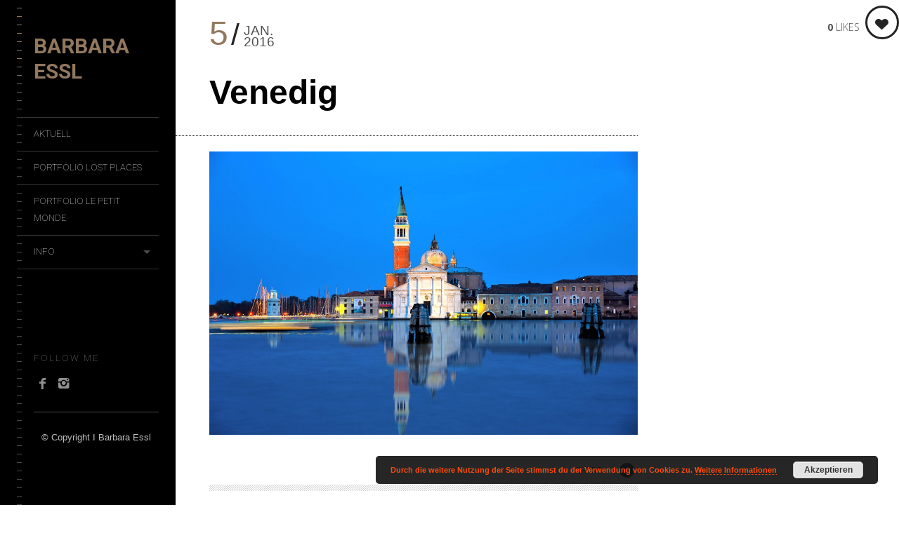

--- FILE ---
content_type: text/html; charset=UTF-8
request_url: https://essl-photography.com/gallery/venezia/foto-1/
body_size: 29184
content:
<!DOCTYPE html>
<!--[if lt IE 7]>
<html class="lt-ie9 lt-ie8 lt-ie7" lang="de" itemscope itemtype="https://schema.org/Article"> <![endif]-->
<!--[if IE 7]>
<html class="lt-ie9 lt-ie8" lang="de" itemscope itemtype="https://schema.org/Article"> <![endif]-->
<!--[if IE 8]>
<html class="lt-ie9" lang="de" itemscope itemtype="https://schema.org/Article"> <![endif]-->
<!--[if IE 9]>
<html class="ie9" lang="de" itemscope itemtype="https://schema.org/Article"> <![endif]-->
<!--[if gt IE 9]><!-->
<html class="no-android-browser" lang="de" itemscope itemtype="https://schema.org/Article"> <!--<![endif]-->
<head>
<meta http-equiv="content-type" content="text/html; charset=UTF-8">
<meta name="viewport" content="width=device-width, initial-scale=1">
<link rel="profile" href="https://gmpg.org/xfn/11">

<link rel="pingback" href="https://essl-photography.com/xmlrpc.php">
<meta http-equiv="X-UA-Compatible" content="IE=edge, chrome=1">

<meta name="HandheldFriendly" content="True">
<meta name="apple-touch-fullscreen" content="yes" />
<meta name="MobileOptimized" content="320">
<link rel="pingback" href="https://essl-photography.com/xmlrpc.php">

<link href="https://fonts.googleapis.com" rel="preconnect" crossorigin><link href="https://fonts.gstatic.com" rel="preconnect" crossorigin><meta name='robots' content='index, follow, max-image-preview:large, max-snippet:-1, max-video-preview:-1' />

	<!-- This site is optimized with the Yoast SEO plugin v19.11 - https://yoast.com/wordpress/plugins/seo/ -->
	<title>Venedig - Barbara Essl</title>
	<link rel="canonical" href="https://essl-photography.com/gallery/venezia/foto-1/" />
	<meta property="og:locale" content="de_DE" />
	<meta property="og:type" content="article" />
	<meta property="og:title" content="Venedig - Barbara Essl" />
	<meta property="og:description" content="Chiesa del Redentore e la Chiesa della Salute" />
	<meta property="og:url" content="https://essl-photography.com/gallery/venezia/foto-1/" />
	<meta property="og:site_name" content="Barbara Essl" />
	<meta property="article:modified_time" content="2016-01-05T12:35:54+00:00" />
	<meta property="og:image" content="https://essl-photography.com/gallery/venezia/foto-1" />
	<meta property="og:image:width" content="3402" />
	<meta property="og:image:height" content="2254" />
	<meta property="og:image:type" content="image/jpeg" />
	<meta name="twitter:card" content="summary_large_image" />
	<script type="application/ld+json" class="yoast-schema-graph">{"@context":"https://schema.org","@graph":[{"@type":"WebPage","@id":"https://essl-photography.com/gallery/venezia/foto-1/","url":"https://essl-photography.com/gallery/venezia/foto-1/","name":"Venedig - Barbara Essl","isPartOf":{"@id":"https://essl-photography.com/#website"},"primaryImageOfPage":{"@id":"https://essl-photography.com/gallery/venezia/foto-1/#primaryimage"},"image":{"@id":"https://essl-photography.com/gallery/venezia/foto-1/#primaryimage"},"thumbnailUrl":"https://essl-photography.com/wp-content/uploads/2016/01/foto-1.jpg","datePublished":"2016-01-05T12:32:36+00:00","dateModified":"2016-01-05T12:35:54+00:00","breadcrumb":{"@id":"https://essl-photography.com/gallery/venezia/foto-1/#breadcrumb"},"inLanguage":"de","potentialAction":[{"@type":"ReadAction","target":["https://essl-photography.com/gallery/venezia/foto-1/"]}]},{"@type":"ImageObject","inLanguage":"de","@id":"https://essl-photography.com/gallery/venezia/foto-1/#primaryimage","url":"https://essl-photography.com/wp-content/uploads/2016/01/foto-1.jpg","contentUrl":"https://essl-photography.com/wp-content/uploads/2016/01/foto-1.jpg","width":3402,"height":2254,"caption":"Chiesa del Redentore e la Chiesa della Salute"},{"@type":"BreadcrumbList","@id":"https://essl-photography.com/gallery/venezia/foto-1/#breadcrumb","itemListElement":[{"@type":"ListItem","position":1,"name":"Home","item":"https://essl-photography.com/"},{"@type":"ListItem","position":2,"name":"Venezia","item":"https://essl-photography.com/gallery/venezia/"},{"@type":"ListItem","position":3,"name":"Venedig"}]},{"@type":"WebSite","@id":"https://essl-photography.com/#website","url":"https://essl-photography.com/","name":"Barbara Essl","description":"Photoart","potentialAction":[{"@type":"SearchAction","target":{"@type":"EntryPoint","urlTemplate":"https://essl-photography.com/?s={search_term_string}"},"query-input":"required name=search_term_string"}],"inLanguage":"de"}]}</script>
	<!-- / Yoast SEO plugin. -->


<link rel='dns-prefetch' href='//maps.google.com' />
<link rel='dns-prefetch' href='//fonts.googleapis.com' />
<link rel="alternate" type="application/rss+xml" title="Barbara Essl &raquo; Feed" href="https://essl-photography.com/feed/" />
<link rel="alternate" type="application/rss+xml" title="Barbara Essl &raquo; Kommentar-Feed" href="https://essl-photography.com/comments/feed/" />
<link rel="alternate" type="application/rss+xml" title="Barbara Essl &raquo; Venedig-Kommentar-Feed" href="https://essl-photography.com/gallery/venezia/foto-1/feed/" />
<script type="text/javascript">
window._wpemojiSettings = {"baseUrl":"https:\/\/s.w.org\/images\/core\/emoji\/14.0.0\/72x72\/","ext":".png","svgUrl":"https:\/\/s.w.org\/images\/core\/emoji\/14.0.0\/svg\/","svgExt":".svg","source":{"concatemoji":"https:\/\/essl-photography.com\/wp-includes\/js\/wp-emoji-release.min.js"}};
/*! This file is auto-generated */
!function(i,n){var o,s,e;function c(e){try{var t={supportTests:e,timestamp:(new Date).valueOf()};sessionStorage.setItem(o,JSON.stringify(t))}catch(e){}}function p(e,t,n){e.clearRect(0,0,e.canvas.width,e.canvas.height),e.fillText(t,0,0);var t=new Uint32Array(e.getImageData(0,0,e.canvas.width,e.canvas.height).data),r=(e.clearRect(0,0,e.canvas.width,e.canvas.height),e.fillText(n,0,0),new Uint32Array(e.getImageData(0,0,e.canvas.width,e.canvas.height).data));return t.every(function(e,t){return e===r[t]})}function u(e,t,n){switch(t){case"flag":return n(e,"\ud83c\udff3\ufe0f\u200d\u26a7\ufe0f","\ud83c\udff3\ufe0f\u200b\u26a7\ufe0f")?!1:!n(e,"\ud83c\uddfa\ud83c\uddf3","\ud83c\uddfa\u200b\ud83c\uddf3")&&!n(e,"\ud83c\udff4\udb40\udc67\udb40\udc62\udb40\udc65\udb40\udc6e\udb40\udc67\udb40\udc7f","\ud83c\udff4\u200b\udb40\udc67\u200b\udb40\udc62\u200b\udb40\udc65\u200b\udb40\udc6e\u200b\udb40\udc67\u200b\udb40\udc7f");case"emoji":return!n(e,"\ud83e\udef1\ud83c\udffb\u200d\ud83e\udef2\ud83c\udfff","\ud83e\udef1\ud83c\udffb\u200b\ud83e\udef2\ud83c\udfff")}return!1}function f(e,t,n){var r="undefined"!=typeof WorkerGlobalScope&&self instanceof WorkerGlobalScope?new OffscreenCanvas(300,150):i.createElement("canvas"),a=r.getContext("2d",{willReadFrequently:!0}),o=(a.textBaseline="top",a.font="600 32px Arial",{});return e.forEach(function(e){o[e]=t(a,e,n)}),o}function t(e){var t=i.createElement("script");t.src=e,t.defer=!0,i.head.appendChild(t)}"undefined"!=typeof Promise&&(o="wpEmojiSettingsSupports",s=["flag","emoji"],n.supports={everything:!0,everythingExceptFlag:!0},e=new Promise(function(e){i.addEventListener("DOMContentLoaded",e,{once:!0})}),new Promise(function(t){var n=function(){try{var e=JSON.parse(sessionStorage.getItem(o));if("object"==typeof e&&"number"==typeof e.timestamp&&(new Date).valueOf()<e.timestamp+604800&&"object"==typeof e.supportTests)return e.supportTests}catch(e){}return null}();if(!n){if("undefined"!=typeof Worker&&"undefined"!=typeof OffscreenCanvas&&"undefined"!=typeof URL&&URL.createObjectURL&&"undefined"!=typeof Blob)try{var e="postMessage("+f.toString()+"("+[JSON.stringify(s),u.toString(),p.toString()].join(",")+"));",r=new Blob([e],{type:"text/javascript"}),a=new Worker(URL.createObjectURL(r),{name:"wpTestEmojiSupports"});return void(a.onmessage=function(e){c(n=e.data),a.terminate(),t(n)})}catch(e){}c(n=f(s,u,p))}t(n)}).then(function(e){for(var t in e)n.supports[t]=e[t],n.supports.everything=n.supports.everything&&n.supports[t],"flag"!==t&&(n.supports.everythingExceptFlag=n.supports.everythingExceptFlag&&n.supports[t]);n.supports.everythingExceptFlag=n.supports.everythingExceptFlag&&!n.supports.flag,n.DOMReady=!1,n.readyCallback=function(){n.DOMReady=!0}}).then(function(){return e}).then(function(){var e;n.supports.everything||(n.readyCallback(),(e=n.source||{}).concatemoji?t(e.concatemoji):e.wpemoji&&e.twemoji&&(t(e.twemoji),t(e.wpemoji)))}))}((window,document),window._wpemojiSettings);
</script>
<style type="text/css">
img.wp-smiley,
img.emoji {
	display: inline !important;
	border: none !important;
	box-shadow: none !important;
	height: 1em !important;
	width: 1em !important;
	margin: 0 0.07em !important;
	vertical-align: -0.1em !important;
	background: none !important;
	padding: 0 !important;
}
</style>
	<link rel='stylesheet' id='customify-font-stylesheet-0-css' href='https://fonts.googleapis.com/css2?family=Roboto:ital,wght@0,100;0,300;0,400;0,500;0,700;0,900;1,100;1,300;1,400;1,500;1,700;1,900&#038;display=swap' type='text/css' media='all' />
<link rel='stylesheet' id='google-webfonts-css' href='https://fonts.googleapis.com/css?family=Roboto%3A300%2C500%2C300italic%2C500italic%7COpen+Sans%3A300%2C400%2C700%2C300italic%2C400italic%2C700italic%7CJosefin+Slab%3A400%2C600%2C700%7CCrimson+Text%3A400%2C400italic&#038;ver=6.3.7' type='text/css' media='all' />
<link rel='stylesheet' id='mediaelement-css' href='https://essl-photography.com/wp-includes/js/mediaelement/mediaelementplayer-legacy.min.css' type='text/css' media='all' />
<link rel='stylesheet' id='wpgrade-main-style-css' href='https://essl-photography.com/wp-content/themes/lens/theme-content/css/style.css' type='text/css' media='all' />
<style id='wpgrade-main-style-inline-css' type='text/css'>

.header:before {
	background-image: linear-gradient(#91785e 50%, #000000);
}

.header:after {
	background-image: linear-gradient(#000000 5%, #000000 91.66%, transparent 91.66%, transparent);
}




.image__item-meta, .mfp-video:hover .image__item-meta, .external_url:hover .image__item-meta, .article--product:hover .product__container,
.touch .mosaic__item--page-title .image__item-meta, .touch .mosaic__item--page-title-mobile .image__item-meta {
    background-color: #91785e;
    background-color: rgba(145,120,94, 0.8);
}

.mosaic__item--page-title-mobile .image__item-meta
.touch .mosaic__item--page-title .image__item-meta, .touch .mosaic__item--page-title-mobile .image__item-meta {
    background-color: rgba(145,120,94, 0.8);
}

.loading .pace .pace-activity {
    border-top-color: transparent;
}

.header:before {
    background-image: -webkit-gradient(linear, 50% 0%, 50% 100%, color-stop(50%, #91785e), color-stop(100%, #464a4d));
    background-image: -webkit-linear-gradient(#91785e 50%, #464a4d);
    background-image: -moz-linear-gradient(#91785e 50%, #464a4d);
    background-image: -o-linear-gradient(#91785e 50%, #464a4d);
    background-image: linear-gradient(#91785e 50%, #464a4d);
}

.lt-ie9 .header:before {
    filter: progid:DXImageTransform.Microsoft.gradient(gradientType=0, startColorstr='#FFFFFC00', endColorstr='#FF464A4D');
}

@media only screen and (min-width: 1201px){
    .team-member__profile{
        background-color: rgba(145,120,94, .8);
    }
}

                        .header-inverse .header .site-info span { color: #242423 !important; }
.woocommerce a.button.alt {background-color: #8224e3;}
.woocommerce a.button.alt:hover {background-color: #000000; color: #8224e3;}
.cart-form input { visibility:hidden;
}
.site-logo {
    display: block;
    font-size: 1.66667rem;
    font-weight: bold;
    line-height: 1.2001;
    min-height: 4rem;
    text-transform: uppercase;
    word-break: normal;
    word-wrap: normal;
}                    
</style>
<link rel='stylesheet' id='wp-block-library-css' href='https://essl-photography.com/wp-includes/css/dist/block-library/style.min.css' type='text/css' media='all' />
<style id='classic-theme-styles-inline-css' type='text/css'>
/*! This file is auto-generated */
.wp-block-button__link{color:#fff;background-color:#32373c;border-radius:9999px;box-shadow:none;text-decoration:none;padding:calc(.667em + 2px) calc(1.333em + 2px);font-size:1.125em}.wp-block-file__button{background:#32373c;color:#fff;text-decoration:none}
</style>
<style id='global-styles-inline-css' type='text/css'>
body{--wp--preset--color--black: #000000;--wp--preset--color--cyan-bluish-gray: #abb8c3;--wp--preset--color--white: #ffffff;--wp--preset--color--pale-pink: #f78da7;--wp--preset--color--vivid-red: #cf2e2e;--wp--preset--color--luminous-vivid-orange: #ff6900;--wp--preset--color--luminous-vivid-amber: #fcb900;--wp--preset--color--light-green-cyan: #7bdcb5;--wp--preset--color--vivid-green-cyan: #00d084;--wp--preset--color--pale-cyan-blue: #8ed1fc;--wp--preset--color--vivid-cyan-blue: #0693e3;--wp--preset--color--vivid-purple: #9b51e0;--wp--preset--gradient--vivid-cyan-blue-to-vivid-purple: linear-gradient(135deg,rgba(6,147,227,1) 0%,rgb(155,81,224) 100%);--wp--preset--gradient--light-green-cyan-to-vivid-green-cyan: linear-gradient(135deg,rgb(122,220,180) 0%,rgb(0,208,130) 100%);--wp--preset--gradient--luminous-vivid-amber-to-luminous-vivid-orange: linear-gradient(135deg,rgba(252,185,0,1) 0%,rgba(255,105,0,1) 100%);--wp--preset--gradient--luminous-vivid-orange-to-vivid-red: linear-gradient(135deg,rgba(255,105,0,1) 0%,rgb(207,46,46) 100%);--wp--preset--gradient--very-light-gray-to-cyan-bluish-gray: linear-gradient(135deg,rgb(238,238,238) 0%,rgb(169,184,195) 100%);--wp--preset--gradient--cool-to-warm-spectrum: linear-gradient(135deg,rgb(74,234,220) 0%,rgb(151,120,209) 20%,rgb(207,42,186) 40%,rgb(238,44,130) 60%,rgb(251,105,98) 80%,rgb(254,248,76) 100%);--wp--preset--gradient--blush-light-purple: linear-gradient(135deg,rgb(255,206,236) 0%,rgb(152,150,240) 100%);--wp--preset--gradient--blush-bordeaux: linear-gradient(135deg,rgb(254,205,165) 0%,rgb(254,45,45) 50%,rgb(107,0,62) 100%);--wp--preset--gradient--luminous-dusk: linear-gradient(135deg,rgb(255,203,112) 0%,rgb(199,81,192) 50%,rgb(65,88,208) 100%);--wp--preset--gradient--pale-ocean: linear-gradient(135deg,rgb(255,245,203) 0%,rgb(182,227,212) 50%,rgb(51,167,181) 100%);--wp--preset--gradient--electric-grass: linear-gradient(135deg,rgb(202,248,128) 0%,rgb(113,206,126) 100%);--wp--preset--gradient--midnight: linear-gradient(135deg,rgb(2,3,129) 0%,rgb(40,116,252) 100%);--wp--preset--font-size--small: 13px;--wp--preset--font-size--medium: 20px;--wp--preset--font-size--large: 36px;--wp--preset--font-size--x-large: 42px;--wp--preset--spacing--20: 0.44rem;--wp--preset--spacing--30: 0.67rem;--wp--preset--spacing--40: 1rem;--wp--preset--spacing--50: 1.5rem;--wp--preset--spacing--60: 2.25rem;--wp--preset--spacing--70: 3.38rem;--wp--preset--spacing--80: 5.06rem;--wp--preset--shadow--natural: 6px 6px 9px rgba(0, 0, 0, 0.2);--wp--preset--shadow--deep: 12px 12px 50px rgba(0, 0, 0, 0.4);--wp--preset--shadow--sharp: 6px 6px 0px rgba(0, 0, 0, 0.2);--wp--preset--shadow--outlined: 6px 6px 0px -3px rgba(255, 255, 255, 1), 6px 6px rgba(0, 0, 0, 1);--wp--preset--shadow--crisp: 6px 6px 0px rgba(0, 0, 0, 1);}:where(.is-layout-flex){gap: 0.5em;}:where(.is-layout-grid){gap: 0.5em;}body .is-layout-flow > .alignleft{float: left;margin-inline-start: 0;margin-inline-end: 2em;}body .is-layout-flow > .alignright{float: right;margin-inline-start: 2em;margin-inline-end: 0;}body .is-layout-flow > .aligncenter{margin-left: auto !important;margin-right: auto !important;}body .is-layout-constrained > .alignleft{float: left;margin-inline-start: 0;margin-inline-end: 2em;}body .is-layout-constrained > .alignright{float: right;margin-inline-start: 2em;margin-inline-end: 0;}body .is-layout-constrained > .aligncenter{margin-left: auto !important;margin-right: auto !important;}body .is-layout-constrained > :where(:not(.alignleft):not(.alignright):not(.alignfull)){max-width: var(--wp--style--global--content-size);margin-left: auto !important;margin-right: auto !important;}body .is-layout-constrained > .alignwide{max-width: var(--wp--style--global--wide-size);}body .is-layout-flex{display: flex;}body .is-layout-flex{flex-wrap: wrap;align-items: center;}body .is-layout-flex > *{margin: 0;}body .is-layout-grid{display: grid;}body .is-layout-grid > *{margin: 0;}:where(.wp-block-columns.is-layout-flex){gap: 2em;}:where(.wp-block-columns.is-layout-grid){gap: 2em;}:where(.wp-block-post-template.is-layout-flex){gap: 1.25em;}:where(.wp-block-post-template.is-layout-grid){gap: 1.25em;}.has-black-color{color: var(--wp--preset--color--black) !important;}.has-cyan-bluish-gray-color{color: var(--wp--preset--color--cyan-bluish-gray) !important;}.has-white-color{color: var(--wp--preset--color--white) !important;}.has-pale-pink-color{color: var(--wp--preset--color--pale-pink) !important;}.has-vivid-red-color{color: var(--wp--preset--color--vivid-red) !important;}.has-luminous-vivid-orange-color{color: var(--wp--preset--color--luminous-vivid-orange) !important;}.has-luminous-vivid-amber-color{color: var(--wp--preset--color--luminous-vivid-amber) !important;}.has-light-green-cyan-color{color: var(--wp--preset--color--light-green-cyan) !important;}.has-vivid-green-cyan-color{color: var(--wp--preset--color--vivid-green-cyan) !important;}.has-pale-cyan-blue-color{color: var(--wp--preset--color--pale-cyan-blue) !important;}.has-vivid-cyan-blue-color{color: var(--wp--preset--color--vivid-cyan-blue) !important;}.has-vivid-purple-color{color: var(--wp--preset--color--vivid-purple) !important;}.has-black-background-color{background-color: var(--wp--preset--color--black) !important;}.has-cyan-bluish-gray-background-color{background-color: var(--wp--preset--color--cyan-bluish-gray) !important;}.has-white-background-color{background-color: var(--wp--preset--color--white) !important;}.has-pale-pink-background-color{background-color: var(--wp--preset--color--pale-pink) !important;}.has-vivid-red-background-color{background-color: var(--wp--preset--color--vivid-red) !important;}.has-luminous-vivid-orange-background-color{background-color: var(--wp--preset--color--luminous-vivid-orange) !important;}.has-luminous-vivid-amber-background-color{background-color: var(--wp--preset--color--luminous-vivid-amber) !important;}.has-light-green-cyan-background-color{background-color: var(--wp--preset--color--light-green-cyan) !important;}.has-vivid-green-cyan-background-color{background-color: var(--wp--preset--color--vivid-green-cyan) !important;}.has-pale-cyan-blue-background-color{background-color: var(--wp--preset--color--pale-cyan-blue) !important;}.has-vivid-cyan-blue-background-color{background-color: var(--wp--preset--color--vivid-cyan-blue) !important;}.has-vivid-purple-background-color{background-color: var(--wp--preset--color--vivid-purple) !important;}.has-black-border-color{border-color: var(--wp--preset--color--black) !important;}.has-cyan-bluish-gray-border-color{border-color: var(--wp--preset--color--cyan-bluish-gray) !important;}.has-white-border-color{border-color: var(--wp--preset--color--white) !important;}.has-pale-pink-border-color{border-color: var(--wp--preset--color--pale-pink) !important;}.has-vivid-red-border-color{border-color: var(--wp--preset--color--vivid-red) !important;}.has-luminous-vivid-orange-border-color{border-color: var(--wp--preset--color--luminous-vivid-orange) !important;}.has-luminous-vivid-amber-border-color{border-color: var(--wp--preset--color--luminous-vivid-amber) !important;}.has-light-green-cyan-border-color{border-color: var(--wp--preset--color--light-green-cyan) !important;}.has-vivid-green-cyan-border-color{border-color: var(--wp--preset--color--vivid-green-cyan) !important;}.has-pale-cyan-blue-border-color{border-color: var(--wp--preset--color--pale-cyan-blue) !important;}.has-vivid-cyan-blue-border-color{border-color: var(--wp--preset--color--vivid-cyan-blue) !important;}.has-vivid-purple-border-color{border-color: var(--wp--preset--color--vivid-purple) !important;}.has-vivid-cyan-blue-to-vivid-purple-gradient-background{background: var(--wp--preset--gradient--vivid-cyan-blue-to-vivid-purple) !important;}.has-light-green-cyan-to-vivid-green-cyan-gradient-background{background: var(--wp--preset--gradient--light-green-cyan-to-vivid-green-cyan) !important;}.has-luminous-vivid-amber-to-luminous-vivid-orange-gradient-background{background: var(--wp--preset--gradient--luminous-vivid-amber-to-luminous-vivid-orange) !important;}.has-luminous-vivid-orange-to-vivid-red-gradient-background{background: var(--wp--preset--gradient--luminous-vivid-orange-to-vivid-red) !important;}.has-very-light-gray-to-cyan-bluish-gray-gradient-background{background: var(--wp--preset--gradient--very-light-gray-to-cyan-bluish-gray) !important;}.has-cool-to-warm-spectrum-gradient-background{background: var(--wp--preset--gradient--cool-to-warm-spectrum) !important;}.has-blush-light-purple-gradient-background{background: var(--wp--preset--gradient--blush-light-purple) !important;}.has-blush-bordeaux-gradient-background{background: var(--wp--preset--gradient--blush-bordeaux) !important;}.has-luminous-dusk-gradient-background{background: var(--wp--preset--gradient--luminous-dusk) !important;}.has-pale-ocean-gradient-background{background: var(--wp--preset--gradient--pale-ocean) !important;}.has-electric-grass-gradient-background{background: var(--wp--preset--gradient--electric-grass) !important;}.has-midnight-gradient-background{background: var(--wp--preset--gradient--midnight) !important;}.has-small-font-size{font-size: var(--wp--preset--font-size--small) !important;}.has-medium-font-size{font-size: var(--wp--preset--font-size--medium) !important;}.has-large-font-size{font-size: var(--wp--preset--font-size--large) !important;}.has-x-large-font-size{font-size: var(--wp--preset--font-size--x-large) !important;}
.wp-block-navigation a:where(:not(.wp-element-button)){color: inherit;}
:where(.wp-block-post-template.is-layout-flex){gap: 1.25em;}:where(.wp-block-post-template.is-layout-grid){gap: 1.25em;}
:where(.wp-block-columns.is-layout-flex){gap: 2em;}:where(.wp-block-columns.is-layout-grid){gap: 2em;}
.wp-block-pullquote{font-size: 1.5em;line-height: 1.6;}
</style>
<link rel='stylesheet' id='contact-form-7-css' href='https://essl-photography.com/wp-content/plugins/contact-form-7/includes/css/styles.css' type='text/css' media='all' />
<link rel='stylesheet' id='pixlikes-plugin-styles-css' href='https://essl-photography.com/wp-content/plugins/pixlikes/css/public.css' type='text/css' media='all' />
<style id='pixlikes-plugin-styles-inline-css' type='text/css'>
.animate i:after {-webkit-transition: all 1000ms;-moz-transition: all 1000ms;-o-transition: all 1000ms;transition: all 1000ms; }
</style>
<link rel='stylesheet' id='Toptwenfive-social-icons-css' href='https://essl-photography.com/wp-content/plugins/top-25-social-icons/css/toptwenfive.css' type='text/css' media='all' />
<link rel='stylesheet' id='chld_thm_cfg_child-css' href='https://essl-photography.com/wp-content/themes/lens-child/style.css' type='text/css' media='all' />
<script type='text/javascript' src='https://essl-photography.com/wp-includes/js/jquery/jquery.min.js' id='jquery-core-js'></script>
<script type='text/javascript' src='https://essl-photography.com/wp-includes/js/jquery/jquery-migrate.min.js' id='jquery-migrate-js'></script>
<script type='text/javascript' src='https://essl-photography.com/wp-content/themes/lens/theme-content/js/vendor/modernizr-2.8.3.min.js' id='modernizr-js'></script>
<link rel="https://api.w.org/" href="https://essl-photography.com/wp-json/" /><link rel="alternate" type="application/json" href="https://essl-photography.com/wp-json/wp/v2/media/1734" /><link rel="EditURI" type="application/rsd+xml" title="RSD" href="https://essl-photography.com/xmlrpc.php?rsd" />

<link rel='shortlink' href='https://essl-photography.com/?p=1734' />
<link rel="alternate" type="application/json+oembed" href="https://essl-photography.com/wp-json/oembed/1.0/embed?url=https%3A%2F%2Fessl-photography.com%2Fgallery%2Fvenezia%2Ffoto-1%2F" />
<link rel="alternate" type="text/xml+oembed" href="https://essl-photography.com/wp-json/oembed/1.0/embed?url=https%3A%2F%2Fessl-photography.com%2Fgallery%2Fvenezia%2Ffoto-1%2F&#038;format=xml" />
<link type="text/css" rel="stylesheet" href="https://essl-photography.com/wp-content/plugins/social-widget/style.css"/><link rel='icon' href="https://essl-photography.com/wp-content/uploads/2018/03/mosaik-leipzig-3.jpg" >
<link rel="icon" href="https://essl-photography.com/wp-content/uploads/2017/07/favicon-1-150x150.jpg" sizes="32x32" />
<link rel="icon" href="https://essl-photography.com/wp-content/uploads/2017/07/favicon-1-500x500.jpg" sizes="192x192" />
<link rel="apple-touch-icon" href="https://essl-photography.com/wp-content/uploads/2017/07/favicon-1-500x500.jpg" />
<meta name="msapplication-TileImage" content="https://essl-photography.com/wp-content/uploads/2017/07/favicon-1-500x500.jpg" />
			<style id="customify_output_style">
				.inverse a,
 .highlighted,
 blockquote:before,
 .emphasized:before,
 .site-navigation--main .menu-item:hover > a,
 .site-navigation--main .menu-item:focus > a,
 .site-navigation--main .menu-item:active > a,
 .site-navigation--main .menu-item.current-menu-item > a,
 .site-navigation--main .menu-item.current-menu-ancestor > a,
 .site-navigation--main .menu-item.current-menu-parent > a,
 .mosaic__filter-item.active, .mosaic__filter-item:hover,
 .complete i,
 .liked i,
 .article-timestamp--single .article-timestamp__date,
 a:hover > i.pixcode--icon,
 .btn:hover, .wpcf7-submit:hover, .form-submit #comment-submit:hover,
 .widget--header a:hover,
 a.site-home-link, .site-navigation--mobile .menu-item:hover > a,
 .site-navigation--mobile .menu-item.current-menu-ancestor > a,
 .site-navigation--mobile .menu-item.current-menu-parent > a,
 .site-navigation--mobile .menu-item.current-menu-item > a,
 .cart--widget .cart-link:hover,
 .mosaic__pagination .prev:hover, .mosaic__pagination .next:hover { color: #91785e; }
.rsNavSelected,
 .pin_ring--outer,
 .liked i,
 .btn, .wpcf7-submit, .form-submit #comment-submit,
 .progressbar__progress,
 .rsNavSelected,
 .product__badge, .cart--widget .cart__btn .cart-size,
 .woocommerce-page .woocommerce-message .pixcode--icon,
 .woocommerce-page .woocommerce-info .pixcode--icon { background-color: #91785e; }
.loading .pace .pace-activity, .no-touch .arrow-button:hover { border-color: #91785e; }
.site-navigation--main .menu-item.current-menu-item:after,
 .site-navigation--main .menu-item.current-menu-ancestor:after,
 .site-navigation--main .menu-item.current-menu-parent:after,
 .site-navigation--main .menu-item:hover:after,
 .site-navigation--main .menu-item:focus:after,
 .site-navigation--main .menu-item:active:after,
 .site-navigation--mobile .menu-item.current-menu-parent:after,
 .site-navigation--mobile .menu-item:hover:after,
 .site-navigation--mobile .menu-item:focus:after,
 .site-navigation--mobile .menu-item:active:after { border-top-color: #91785e; }
body, .up-link, .testimonial__author-name, .testimonial__author-title,
 ol li, .search-query, button { color: #515150; }
.up-link:before { border-color: #515150; }
h1, h2, h3, h4, h5, h6, h1 a, h2 a, h3 a, h4 a, h5 a, h6 a,
 .article-archive .article__title a, .article-archive .article__title a:hover,
 .entry__title, .testimonial__content, .single-portfolio-fullwidth .entry__title,
 .entry__content h1, .entry__content h2, .entry__content h3 { color: #000000; }
.header { background-color: #000000; }

body:not(.blog), .masonry article { background-color: #ffffff; }

			</style>
			<style id="customify_fonts_output">
	
.count, .count sup, .header-quote-content blockquote, .article-timestamp, .progressbar__title, .progressbar__tooltip, .testimonial__content, .testimonial__author-name, .tweet__meta, .search-query, .mfp-title, .entry__content ul li, .hN, .alpha, h1, .beta, h2, .gamma, h3, .masonry__item .entry__title, .single-portfolio-fullwidth .entry__title, .delta, h4, .epsilon, h5, .zeta, h6, .comment__author-name, .entry__meta-box a {
font-family: Verdana, Geneva, sans-serif;
font-weight: 100;
}


html, .wpcf7-form-control:not([type="submit"]), .wp-caption-text, blockquote:before, ol li, .comment__timestamp, .meta-box__box-title, .header-quote-content blockquote .author_description, .testimonial__author-title, .widget-content, .mfp-title small, .rsCaption__desc {
font-family: Verdana, Geneva, sans-serif;
font-weight: 100;
}


.image__plus-icon, .image_item-description, .image_item-category, .btn, .wpcf7-submit, .form-submit #comment-submit, .header, .header .hN, .header .alpha, .header h1, .header .beta, .header h2, .header .gamma, .header h3, .header .masonry__item .entry__title, .masonry__item .header .entry__title, .header .single-portfolio-fullwidth .entry__title, .single-portfolio-fullwidth .header .entry__title, .header .delta, .header h4, .header .epsilon, .header h5, .header .zeta, .header h6, .footer .hN, .footer .alpha, .footer h1, .footer .beta, .footer h2, .footer .gamma, .footer h3, .footer .masonry__item .entry__title, .masonry__item .footer .entry__title, .footer .single-portfolio-fullwidth .entry__title, .single-portfolio-fullwidth .footer .entry__title, .footer .delta, .footer h4, .footer .epsilon, .footer h5, .footer .zeta, .footer h6, .text-link, .projects_nav-item a {
font-family: Roboto;
font-weight: 100;
}

</style>
			<script type="text/javascript">
;(function($){
                                            
})(jQuery);
</script>

<script type='text/javascript' src='https://essl-photography.com/wp-content/plugins/wp-spamshield/js/jscripts.php'></script> 

</head><body class="attachment attachment-template-default single single-attachment postid-1734 attachmentid-1734 attachment-jpeg  is--copyright-protected" data-ajaxloading data-smoothscrolling    >
<div class="pace">
	<div class="pace-activity"></div>
</div>
	<div class="copyright-overlay">
		<div class="copyright-overlay__container">
			<div class="copyright-overlay__content">
				 © Barbara Essl | All rights reserved.			</div>
		</div>
	</div>
<div id="page">
	<nav class="navigation  navigation--mobile">
		<h2 class="accessibility">Primary Mobile Navigation</h2>

		<div id="nav-wrapper" class="djax-updatable">
			<nav class="menu-obere-menueleiste-container"><ul id="wpgrade-main-nav-mobile" class="site-navigation site-navigation--main site-navigation--mobile"><li id="menu-item-401" class="menu-item menu-item-type-post_type menu-item-object-page menu-item-home menu-item-401"><a href="https://essl-photography.com/">Aktuell</a></li>
<li id="menu-item-2190" class="menu-item menu-item-type-taxonomy menu-item-object-lens_gallery_categories menu-item-2190"><a href="https://essl-photography.com/gallery_category/lost-places/">Portfolio Lost Places</a></li>
<li id="menu-item-3155" class="menu-item menu-item-type-taxonomy menu-item-object-lens_gallery_categories menu-item-3155"><a href="https://essl-photography.com/gallery_category/le-petit-monde/">Portfolio Le Petit Monde</a></li>
<li id="menu-item-423" class="menu-item menu-item-type-post_type menu-item-object-page menu-item-has-children menu-item-423"><a href="https://essl-photography.com/info/">Info</a>
<ul class="sub-menu">
	<li id="menu-item-415" class="menu-item menu-item-type-post_type menu-item-object-page menu-item-415"><a href="https://essl-photography.com/info/kontakt/">Kontakt</a></li>
	<li id="menu-item-1078" class="menu-item menu-item-type-post_type menu-item-object-page menu-item-1078"><a href="https://essl-photography.com/info/impressum/">Impressum</a></li>
	<li id="menu-item-2834" class="menu-item menu-item-type-post_type menu-item-object-page menu-item-privacy-policy menu-item-2834"><a rel="privacy-policy" href="https://essl-photography.com/datenschutzerklaerung/">Datenschutz</a></li>
</ul>
</li>
</ul></nav>		</div>
		<div class="nav-meta">
			<div class="header__social-section">
			<h4 class="widget__title">Follow me</h4>		<ul class="site-social-links">
								<li class="site-social-links__social-link">
						<a href="https://www.facebook.com/barbara.essl.photography" target="_blank">
							<i class="pixcode  pixcode--icon  icon-e-facebook"></i>
						</a>
					</li>
									<li class="site-social-links__social-link">
						<a href="https://www.instagram.com/photoart.essl/" target="_blank">
							<i class="pixcode  pixcode--icon  icon-e-instagram"></i>
						</a>
					</li>
						</ul>
	</div>			<div class="site-info">
				<p><!-- [if gte mso 9]><xml> <o:OfficeDocumentSettings> <o:AllowPNG/> </o:OfficeDocumentSettings> </xml><![endif]--> <!-- [if gte mso 9]><xml> <w:WordDocument> <w:View>Normal</w:View> <w:Zoom>0</w:Zoom> <w:TrackMoves/> <w:TrackFormatting/> <w:HyphenationZone>21</w:HyphenationZone> <w:PunctuationKerning/> <w:ValidateAgainstSchemas/> <w:SaveIfXMLInvalid>false</w:SaveIfXMLInvalid> <w:IgnoreMixedContent>false</w:IgnoreMixedContent> <w:AlwaysShowPlaceholderText>false</w:AlwaysShowPlaceholderText> <w:DoNotPromoteQF/> <w:LidThemeOther>DE</w:LidThemeOther> <w:LidThemeAsian>JA</w:LidThemeAsian> <w:LidThemeComplexScript>X-NONE</w:LidThemeComplexScript> <w:Compatibility> <w:BreakWrappedTables/> <w:SnapToGridInCell/> <w:WrapTextWithPunct/> <w:UseAsianBreakRules/> <w:DontGrowAutofit/> <w:SplitPgBreakAndParaMark/> <w:EnableOpenTypeKerning/> <w:DontFlipMirrorIndents/> <w:OverrideTableStyleHps/> <w:UseFELayout/> </w:Compatibility> <m:mathPr> <m:mathFont m:val="Cambria Math"/> <m:brkBin m:val="before"/> <m:brkBinSub m:val="&#45;-"/> <m:smallFrac m:val="off"/> <m:dispDef/> <m:lMargin m:val="0"/> <m:rMargin m:val="0"/> <m:defJc m:val="centerGroup"/> <m:wrapIndent m:val="1440"/> <m:intLim m:val="subSup"/> <m:naryLim m:val="undOvr"/> </m:mathPr></w:WordDocument> </xml><![endif]--><!-- [if gte mso 9]><xml> <w:LatentStyles DefLockedState="false" DefUnhideWhenUsed="true" DefSemiHidden="true" DefQFormat="false" DefPriority="99" LatentStyleCount="276"> <w:LsdException Locked="false" Priority="0" SemiHidden="false" UnhideWhenUsed="false" QFormat="true" Name="Normal"/> <w:LsdException Locked="false" Priority="9" SemiHidden="false" UnhideWhenUsed="false" QFormat="true" Name="heading 1"/> <w:LsdException Locked="false" Priority="9" QFormat="true" Name="heading 2"/> <w:LsdException Locked="false" Priority="9" QFormat="true" Name="heading 3"/> <w:LsdException Locked="false" Priority="9" QFormat="true" Name="heading 4"/> <w:LsdException Locked="false" Priority="9" QFormat="true" Name="heading 5"/> <w:LsdException Locked="false" Priority="9" QFormat="true" Name="heading 6"/> <w:LsdException Locked="false" Priority="9" QFormat="true" Name="heading 7"/> <w:LsdException Locked="false" Priority="9" QFormat="true" Name="heading 8"/> <w:LsdException Locked="false" Priority="9" QFormat="true" Name="heading 9"/> <w:LsdException Locked="false" Priority="39" Name="toc 1"/> <w:LsdException Locked="false" Priority="39" Name="toc 2"/> <w:LsdException Locked="false" Priority="39" Name="toc 3"/> <w:LsdException Locked="false" Priority="39" Name="toc 4"/> <w:LsdException Locked="false" Priority="39" Name="toc 5"/> <w:LsdException Locked="false" Priority="39" Name="toc 6"/> <w:LsdException Locked="false" Priority="39" Name="toc 7"/> <w:LsdException Locked="false" Priority="39" Name="toc 8"/> <w:LsdException Locked="false" Priority="39" Name="toc 9"/> <w:LsdException Locked="false" Priority="35" QFormat="true" Name="caption"/> <w:LsdException Locked="false" Priority="10" SemiHidden="false" UnhideWhenUsed="false" QFormat="true" Name="Title"/> <w:LsdException Locked="false" Priority="1" Name="Default Paragraph Font"/> <w:LsdException Locked="false" Priority="11" SemiHidden="false" UnhideWhenUsed="false" QFormat="true" Name="Subtitle"/> <w:LsdException Locked="false" Priority="22" SemiHidden="false" UnhideWhenUsed="false" QFormat="true" Name="Strong"/> <w:LsdException Locked="false" Priority="20" SemiHidden="false" UnhideWhenUsed="false" QFormat="true" Name="Emphasis"/> <w:LsdException Locked="false" Priority="59" SemiHidden="false" UnhideWhenUsed="false" Name="Table Grid"/> <w:LsdException Locked="false" UnhideWhenUsed="false" Name="Placeholder Text"/> <w:LsdException Locked="false" Priority="1" SemiHidden="false" UnhideWhenUsed="false" QFormat="true" Name="No Spacing"/> <w:LsdException Locked="false" Priority="60" SemiHidden="false" UnhideWhenUsed="false" Name="Light Shading"/> <w:LsdException Locked="false" Priority="61" SemiHidden="false" UnhideWhenUsed="false" Name="Light List"/> <w:LsdException Locked="false" Priority="62" SemiHidden="false" UnhideWhenUsed="false" Name="Light Grid"/> <w:LsdException Locked="false" Priority="63" SemiHidden="false" UnhideWhenUsed="false" Name="Medium Shading 1"/> <w:LsdException Locked="false" Priority="64" SemiHidden="false" UnhideWhenUsed="false" Name="Medium Shading 2"/> <w:LsdException Locked="false" Priority="65" SemiHidden="false" UnhideWhenUsed="false" Name="Medium List 1"/> <w:LsdException Locked="false" Priority="66" SemiHidden="false" UnhideWhenUsed="false" Name="Medium List 2"/> <w:LsdException Locked="false" Priority="67" SemiHidden="false" UnhideWhenUsed="false" Name="Medium Grid 1"/> <w:LsdException Locked="false" Priority="68" SemiHidden="false" UnhideWhenUsed="false" Name="Medium Grid 2"/> <w:LsdException Locked="false" Priority="69" SemiHidden="false" UnhideWhenUsed="false" Name="Medium Grid 3"/> <w:LsdException Locked="false" Priority="70" SemiHidden="false" UnhideWhenUsed="false" Name="Dark List"/> <w:LsdException Locked="false" Priority="71" SemiHidden="false" UnhideWhenUsed="false" Name="Colorful Shading"/> <w:LsdException Locked="false" Priority="72" SemiHidden="false" UnhideWhenUsed="false" Name="Colorful List"/> <w:LsdException Locked="false" Priority="73" SemiHidden="false" UnhideWhenUsed="false" Name="Colorful Grid"/> <w:LsdException Locked="false" Priority="60" SemiHidden="false" UnhideWhenUsed="false" Name="Light Shading Accent 1"/> <w:LsdException Locked="false" Priority="61" SemiHidden="false" UnhideWhenUsed="false" Name="Light List Accent 1"/> <w:LsdException Locked="false" Priority="62" SemiHidden="false" UnhideWhenUsed="false" Name="Light Grid Accent 1"/> <w:LsdException Locked="false" Priority="63" SemiHidden="false" UnhideWhenUsed="false" Name="Medium Shading 1 Accent 1"/> <w:LsdException Locked="false" Priority="64" SemiHidden="false" UnhideWhenUsed="false" Name="Medium Shading 2 Accent 1"/> <w:LsdException Locked="false" Priority="65" SemiHidden="false" UnhideWhenUsed="false" Name="Medium List 1 Accent 1"/> <w:LsdException Locked="false" UnhideWhenUsed="false" Name="Revision"/> <w:LsdException Locked="false" Priority="34" SemiHidden="false" UnhideWhenUsed="false" QFormat="true" Name="List Paragraph"/> <w:LsdException Locked="false" Priority="29" SemiHidden="false" UnhideWhenUsed="false" QFormat="true" Name="Quote"/> <w:LsdException Locked="false" Priority="30" SemiHidden="false" UnhideWhenUsed="false" QFormat="true" Name="Intense Quote"/> <w:LsdException Locked="false" Priority="66" SemiHidden="false" UnhideWhenUsed="false" Name="Medium List 2 Accent 1"/> <w:LsdException Locked="false" Priority="67" SemiHidden="false" UnhideWhenUsed="false" Name="Medium Grid 1 Accent 1"/> <w:LsdException Locked="false" Priority="68" SemiHidden="false" UnhideWhenUsed="false" Name="Medium Grid 2 Accent 1"/> <w:LsdException Locked="false" Priority="69" SemiHidden="false" UnhideWhenUsed="false" Name="Medium Grid 3 Accent 1"/> <w:LsdException Locked="false" Priority="70" SemiHidden="false" UnhideWhenUsed="false" Name="Dark List Accent 1"/> <w:LsdException Locked="false" Priority="71" SemiHidden="false" UnhideWhenUsed="false" Name="Colorful Shading Accent 1"/> <w:LsdException Locked="false" Priority="72" SemiHidden="false" UnhideWhenUsed="false" Name="Colorful List Accent 1"/> <w:LsdException Locked="false" Priority="73" SemiHidden="false" UnhideWhenUsed="false" Name="Colorful Grid Accent 1"/> <w:LsdException Locked="false" Priority="60" SemiHidden="false" UnhideWhenUsed="false" Name="Light Shading Accent 2"/> <w:LsdException Locked="false" Priority="61" SemiHidden="false" UnhideWhenUsed="false" Name="Light List Accent 2"/> <w:LsdException Locked="false" Priority="62" SemiHidden="false" UnhideWhenUsed="false" Name="Light Grid Accent 2"/> <w:LsdException Locked="false" Priority="63" SemiHidden="false" UnhideWhenUsed="false" Name="Medium Shading 1 Accent 2"/> <w:LsdException Locked="false" Priority="64" SemiHidden="false" UnhideWhenUsed="false" Name="Medium Shading 2 Accent 2"/> <w:LsdException Locked="false" Priority="65" SemiHidden="false" UnhideWhenUsed="false" Name="Medium List 1 Accent 2"/> <w:LsdException Locked="false" Priority="66" SemiHidden="false" UnhideWhenUsed="false" Name="Medium List 2 Accent 2"/> <w:LsdException Locked="false" Priority="67" SemiHidden="false" UnhideWhenUsed="false" Name="Medium Grid 1 Accent 2"/> <w:LsdException Locked="false" Priority="68" SemiHidden="false" UnhideWhenUsed="false" Name="Medium Grid 2 Accent 2"/> <w:LsdException Locked="false" Priority="69" SemiHidden="false" UnhideWhenUsed="false" Name="Medium Grid 3 Accent 2"/> <w:LsdException Locked="false" Priority="70" SemiHidden="false" UnhideWhenUsed="false" Name="Dark List Accent 2"/> <w:LsdException Locked="false" Priority="71" SemiHidden="false" UnhideWhenUsed="false" Name="Colorful Shading Accent 2"/> <w:LsdException Locked="false" Priority="72" SemiHidden="false" UnhideWhenUsed="false" Name="Colorful List Accent 2"/> <w:LsdException Locked="false" Priority="73" SemiHidden="false" UnhideWhenUsed="false" Name="Colorful Grid Accent 2"/> <w:LsdException Locked="false" Priority="60" SemiHidden="false" UnhideWhenUsed="false" Name="Light Shading Accent 3"/> <w:LsdException Locked="false" Priority="61" SemiHidden="false" UnhideWhenUsed="false" Name="Light List Accent 3"/> <w:LsdException Locked="false" Priority="62" SemiHidden="false" UnhideWhenUsed="false" Name="Light Grid Accent 3"/> <w:LsdException Locked="false" Priority="63" SemiHidden="false" UnhideWhenUsed="false" Name="Medium Shading 1 Accent 3"/> <w:LsdException Locked="false" Priority="64" SemiHidden="false" UnhideWhenUsed="false" Name="Medium Shading 2 Accent 3"/> <w:LsdException Locked="false" Priority="65" SemiHidden="false" UnhideWhenUsed="false" Name="Medium List 1 Accent 3"/> <w:LsdException Locked="false" Priority="66" SemiHidden="false" UnhideWhenUsed="false" Name="Medium List 2 Accent 3"/> <w:LsdException Locked="false" Priority="67" SemiHidden="false" UnhideWhenUsed="false" Name="Medium Grid 1 Accent 3"/> <w:LsdException Locked="false" Priority="68" SemiHidden="false" UnhideWhenUsed="false" Name="Medium Grid 2 Accent 3"/> <w:LsdException Locked="false" Priority="69" SemiHidden="false" UnhideWhenUsed="false" Name="Medium Grid 3 Accent 3"/> <w:LsdException Locked="false" Priority="70" SemiHidden="false" UnhideWhenUsed="false" Name="Dark List Accent 3"/> <w:LsdException Locked="false" Priority="71" SemiHidden="false" UnhideWhenUsed="false" Name="Colorful Shading Accent 3"/> <w:LsdException Locked="false" Priority="72" SemiHidden="false" UnhideWhenUsed="false" Name="Colorful List Accent 3"/> <w:LsdException Locked="false" Priority="73" SemiHidden="false" UnhideWhenUsed="false" Name="Colorful Grid Accent 3"/> <w:LsdException Locked="false" Priority="60" SemiHidden="false" UnhideWhenUsed="false" Name="Light Shading Accent 4"/> <w:LsdException Locked="false" Priority="61" SemiHidden="false" UnhideWhenUsed="false" Name="Light List Accent 4"/> <w:LsdException Locked="false" Priority="62" SemiHidden="false" UnhideWhenUsed="false" Name="Light Grid Accent 4"/> <w:LsdException Locked="false" Priority="63" SemiHidden="false" UnhideWhenUsed="false" Name="Medium Shading 1 Accent 4"/> <w:LsdException Locked="false" Priority="64" SemiHidden="false" UnhideWhenUsed="false" Name="Medium Shading 2 Accent 4"/> <w:LsdException Locked="false" Priority="65" SemiHidden="false" UnhideWhenUsed="false" Name="Medium List 1 Accent 4"/> <w:LsdException Locked="false" Priority="66" SemiHidden="false" UnhideWhenUsed="false" Name="Medium List 2 Accent 4"/> <w:LsdException Locked="false" Priority="67" SemiHidden="false" UnhideWhenUsed="false" Name="Medium Grid 1 Accent 4"/> <w:LsdException Locked="false" Priority="68" SemiHidden="false" UnhideWhenUsed="false" Name="Medium Grid 2 Accent 4"/> <w:LsdException Locked="false" Priority="69" SemiHidden="false" UnhideWhenUsed="false" Name="Medium Grid 3 Accent 4"/> <w:LsdException Locked="false" Priority="70" SemiHidden="false" UnhideWhenUsed="false" Name="Dark List Accent 4"/> <w:LsdException Locked="false" Priority="71" SemiHidden="false" UnhideWhenUsed="false" Name="Colorful Shading Accent 4"/> <w:LsdException Locked="false" Priority="72" SemiHidden="false" UnhideWhenUsed="false" Name="Colorful List Accent 4"/> <w:LsdException Locked="false" Priority="73" SemiHidden="false" UnhideWhenUsed="false" Name="Colorful Grid Accent 4"/> <w:LsdException Locked="false" Priority="60" SemiHidden="false" UnhideWhenUsed="false" Name="Light Shading Accent 5"/> <w:LsdException Locked="false" Priority="61" SemiHidden="false" UnhideWhenUsed="false" Name="Light List Accent 5"/> <w:LsdException Locked="false" Priority="62" SemiHidden="false" UnhideWhenUsed="false" Name="Light Grid Accent 5"/> <w:LsdException Locked="false" Priority="63" SemiHidden="false" UnhideWhenUsed="false" Name="Medium Shading 1 Accent 5"/> <w:LsdException Locked="false" Priority="64" SemiHidden="false" UnhideWhenUsed="false" Name="Medium Shading 2 Accent 5"/> <w:LsdException Locked="false" Priority="65" SemiHidden="false" UnhideWhenUsed="false" Name="Medium List 1 Accent 5"/> <w:LsdException Locked="false" Priority="66" SemiHidden="false" UnhideWhenUsed="false" Name="Medium List 2 Accent 5"/> <w:LsdException Locked="false" Priority="67" SemiHidden="false" UnhideWhenUsed="false" Name="Medium Grid 1 Accent 5"/> <w:LsdException Locked="false" Priority="68" SemiHidden="false" UnhideWhenUsed="false" Name="Medium Grid 2 Accent 5"/> <w:LsdException Locked="false" Priority="69" SemiHidden="false" UnhideWhenUsed="false" Name="Medium Grid 3 Accent 5"/> <w:LsdException Locked="false" Priority="70" SemiHidden="false" UnhideWhenUsed="false" Name="Dark List Accent 5"/> <w:LsdException Locked="false" Priority="71" SemiHidden="false" UnhideWhenUsed="false" Name="Colorful Shading Accent 5"/> <w:LsdException Locked="false" Priority="72" SemiHidden="false" UnhideWhenUsed="false" Name="Colorful List Accent 5"/> <w:LsdException Locked="false" Priority="73" SemiHidden="false" UnhideWhenUsed="false" Name="Colorful Grid Accent 5"/> <w:LsdException Locked="false" Priority="60" SemiHidden="false" UnhideWhenUsed="false" Name="Light Shading Accent 6"/> <w:LsdException Locked="false" Priority="61" SemiHidden="false" UnhideWhenUsed="false" Name="Light List Accent 6"/> <w:LsdException Locked="false" Priority="62" SemiHidden="false" UnhideWhenUsed="false" Name="Light Grid Accent 6"/> <w:LsdException Locked="false" Priority="63" SemiHidden="false" UnhideWhenUsed="false" Name="Medium Shading 1 Accent 6"/> <w:LsdException Locked="false" Priority="64" SemiHidden="false" UnhideWhenUsed="false" Name="Medium Shading 2 Accent 6"/> <w:LsdException Locked="false" Priority="65" SemiHidden="false" UnhideWhenUsed="false" Name="Medium List 1 Accent 6"/> <w:LsdException Locked="false" Priority="66" SemiHidden="false" UnhideWhenUsed="false" Name="Medium List 2 Accent 6"/> <w:LsdException Locked="false" Priority="67" SemiHidden="false" UnhideWhenUsed="false" Name="Medium Grid 1 Accent 6"/> <w:LsdException Locked="false" Priority="68" SemiHidden="false" UnhideWhenUsed="false" Name="Medium Grid 2 Accent 6"/> <w:LsdException Locked="false" Priority="69" SemiHidden="false" UnhideWhenUsed="false" Name="Medium Grid 3 Accent 6"/> <w:LsdException Locked="false" Priority="70" SemiHidden="false" UnhideWhenUsed="false" Name="Dark List Accent 6"/> <w:LsdException Locked="false" Priority="71" SemiHidden="false" UnhideWhenUsed="false" Name="Colorful Shading Accent 6"/> <w:LsdException Locked="false" Priority="72" SemiHidden="false" UnhideWhenUsed="false" Name="Colorful List Accent 6"/> <w:LsdException Locked="false" Priority="73" SemiHidden="false" UnhideWhenUsed="false" Name="Colorful Grid Accent 6"/> <w:LsdException Locked="false" Priority="19" SemiHidden="false" UnhideWhenUsed="false" QFormat="true" Name="Subtle Emphasis"/> <w:LsdException Locked="false" Priority="21" SemiHidden="false" UnhideWhenUsed="false" QFormat="true" Name="Intense Emphasis"/> <w:LsdException Locked="false" Priority="31" SemiHidden="false" UnhideWhenUsed="false" QFormat="true" Name="Subtle Reference"/> <w:LsdException Locked="false" Priority="32" SemiHidden="false" UnhideWhenUsed="false" QFormat="true" Name="Intense Reference"/> <w:LsdException Locked="false" Priority="33" SemiHidden="false" UnhideWhenUsed="false" QFormat="true" Name="Book Title"/> <w:LsdException Locked="false" Priority="37" Name="Bibliography"/> <w:LsdException Locked="false" Priority="39" QFormat="true" Name="TOC Heading"/> </w:LatentStyles> </xml><![endif]--> <!-- [if gte mso 10]>



<style>  /* Style Definitions */ table.MsoNormalTable {mso-style-name:"Normale Tabelle"; mso-tstyle-rowband-size:0; mso-tstyle-colband-size:0; mso-style-noshow:yes; mso-style-priority:99; mso-style-parent:""; mso-padding-alt:0cm 5.4pt 0cm 5.4pt; mso-para-margin:0cm; mso-para-margin-bottom:.0001pt; mso-pagination:widow-orphan; font-size:12.0pt; font-family:Cambria; mso-ascii-font-family:Cambria; mso-ascii-theme-font:minor-latin; mso-hansi-font-family:Cambria; mso-hansi-theme-font:minor-latin;} </style>

                <![endif]--> <!--StartFragment--> <!--EndFragment--></p>
<p class="MsoNormal" style="text-align: left;"><!-- [if gte mso 9]><xml> <o:OfficeDocumentSettings> <o:AllowPNG/> </o:OfficeDocumentSettings> </xml><![endif]--> <!-- [if gte mso 9]><xml> <w:WordDocument> <w:View>Normal</w:View> <w:Zoom>0</w:Zoom> <w:TrackMoves/> <w:TrackFormatting/> <w:HyphenationZone>21</w:HyphenationZone> <w:PunctuationKerning/> <w:ValidateAgainstSchemas/> <w:SaveIfXMLInvalid>false</w:SaveIfXMLInvalid> <w:IgnoreMixedContent>false</w:IgnoreMixedContent> <w:AlwaysShowPlaceholderText>false</w:AlwaysShowPlaceholderText> <w:DoNotPromoteQF/> <w:LidThemeOther>DE</w:LidThemeOther> <w:LidThemeAsian>JA</w:LidThemeAsian> <w:LidThemeComplexScript>X-NONE</w:LidThemeComplexScript> <w:Compatibility> <w:BreakWrappedTables/> <w:SnapToGridInCell/> <w:WrapTextWithPunct/> <w:UseAsianBreakRules/> <w:DontGrowAutofit/> <w:SplitPgBreakAndParaMark/> <w:EnableOpenTypeKerning/> <w:DontFlipMirrorIndents/> <w:OverrideTableStyleHps/> <w:UseFELayout/> </w:Compatibility> <m:mathPr> <m:mathFont m:val="Cambria Math"/> <m:brkBin m:val="before"/> <m:brkBinSub m:val="&#45;-"/> <m:smallFrac m:val="off"/> <m:dispDef/> <m:lMargin m:val="0"/> <m:rMargin m:val="0"/> <m:defJc m:val="centerGroup"/> <m:wrapIndent m:val="1440"/> <m:intLim m:val="subSup"/> <m:naryLim m:val="undOvr"/> </m:mathPr></w:WordDocument> </xml><![endif]--><!-- [if gte mso 9]><xml> <w:LatentStyles DefLockedState="false" DefUnhideWhenUsed="true" DefSemiHidden="true" DefQFormat="false" DefPriority="99" LatentStyleCount="276"> <w:LsdException Locked="false" Priority="0" SemiHidden="false" UnhideWhenUsed="false" QFormat="true" Name="Normal"/> <w:LsdException Locked="false" Priority="9" SemiHidden="false" UnhideWhenUsed="false" QFormat="true" Name="heading 1"/> <w:LsdException Locked="false" Priority="9" QFormat="true" Name="heading 2"/> <w:LsdException Locked="false" Priority="9" QFormat="true" Name="heading 3"/> <w:LsdException Locked="false" Priority="9" QFormat="true" Name="heading 4"/> <w:LsdException Locked="false" Priority="9" QFormat="true" Name="heading 5"/> <w:LsdException Locked="false" Priority="9" QFormat="true" Name="heading 6"/> <w:LsdException Locked="false" Priority="9" QFormat="true" Name="heading 7"/> <w:LsdException Locked="false" Priority="9" QFormat="true" Name="heading 8"/> <w:LsdException Locked="false" Priority="9" QFormat="true" Name="heading 9"/> <w:LsdException Locked="false" Priority="39" Name="toc 1"/> <w:LsdException Locked="false" Priority="39" Name="toc 2"/> <w:LsdException Locked="false" Priority="39" Name="toc 3"/> <w:LsdException Locked="false" Priority="39" Name="toc 4"/> <w:LsdException Locked="false" Priority="39" Name="toc 5"/> <w:LsdException Locked="false" Priority="39" Name="toc 6"/> <w:LsdException Locked="false" Priority="39" Name="toc 7"/> <w:LsdException Locked="false" Priority="39" Name="toc 8"/> <w:LsdException Locked="false" Priority="39" Name="toc 9"/> <w:LsdException Locked="false" Priority="35" QFormat="true" Name="caption"/> <w:LsdException Locked="false" Priority="10" SemiHidden="false" UnhideWhenUsed="false" QFormat="true" Name="Title"/> <w:LsdException Locked="false" Priority="1" Name="Default Paragraph Font"/> <w:LsdException Locked="false" Priority="11" SemiHidden="false" UnhideWhenUsed="false" QFormat="true" Name="Subtitle"/> <w:LsdException Locked="false" Priority="22" SemiHidden="false" UnhideWhenUsed="false" QFormat="true" Name="Strong"/> <w:LsdException Locked="false" Priority="20" SemiHidden="false" UnhideWhenUsed="false" QFormat="true" Name="Emphasis"/> <w:LsdException Locked="false" Priority="59" SemiHidden="false" UnhideWhenUsed="false" Name="Table Grid"/> <w:LsdException Locked="false" UnhideWhenUsed="false" Name="Placeholder Text"/> <w:LsdException Locked="false" Priority="1" SemiHidden="false" UnhideWhenUsed="false" QFormat="true" Name="No Spacing"/> <w:LsdException Locked="false" Priority="60" SemiHidden="false" UnhideWhenUsed="false" Name="Light Shading"/> <w:LsdException Locked="false" Priority="61" SemiHidden="false" UnhideWhenUsed="false" Name="Light List"/> <w:LsdException Locked="false" Priority="62" SemiHidden="false" UnhideWhenUsed="false" Name="Light Grid"/> <w:LsdException Locked="false" Priority="63" SemiHidden="false" UnhideWhenUsed="false" Name="Medium Shading 1"/> <w:LsdException Locked="false" Priority="64" SemiHidden="false" UnhideWhenUsed="false" Name="Medium Shading 2"/> <w:LsdException Locked="false" Priority="65" SemiHidden="false" UnhideWhenUsed="false" Name="Medium List 1"/> <w:LsdException Locked="false" Priority="66" SemiHidden="false" UnhideWhenUsed="false" Name="Medium List 2"/> <w:LsdException Locked="false" Priority="67" SemiHidden="false" UnhideWhenUsed="false" Name="Medium Grid 1"/> <w:LsdException Locked="false" Priority="68" SemiHidden="false" UnhideWhenUsed="false" Name="Medium Grid 2"/> <w:LsdException Locked="false" Priority="69" SemiHidden="false" UnhideWhenUsed="false" Name="Medium Grid 3"/> <w:LsdException Locked="false" Priority="70" SemiHidden="false" UnhideWhenUsed="false" Name="Dark List"/> <w:LsdException Locked="false" Priority="71" SemiHidden="false" UnhideWhenUsed="false" Name="Colorful Shading"/> <w:LsdException Locked="false" Priority="72" SemiHidden="false" UnhideWhenUsed="false" Name="Colorful List"/> <w:LsdException Locked="false" Priority="73" SemiHidden="false" UnhideWhenUsed="false" Name="Colorful Grid"/> <w:LsdException Locked="false" Priority="60" SemiHidden="false" UnhideWhenUsed="false" Name="Light Shading Accent 1"/> <w:LsdException Locked="false" Priority="61" SemiHidden="false" UnhideWhenUsed="false" Name="Light List Accent 1"/> <w:LsdException Locked="false" Priority="62" SemiHidden="false" UnhideWhenUsed="false" Name="Light Grid Accent 1"/> <w:LsdException Locked="false" Priority="63" SemiHidden="false" UnhideWhenUsed="false" Name="Medium Shading 1 Accent 1"/> <w:LsdException Locked="false" Priority="64" SemiHidden="false" UnhideWhenUsed="false" Name="Medium Shading 2 Accent 1"/> <w:LsdException Locked="false" Priority="65" SemiHidden="false" UnhideWhenUsed="false" Name="Medium List 1 Accent 1"/> <w:LsdException Locked="false" UnhideWhenUsed="false" Name="Revision"/> <w:LsdException Locked="false" Priority="34" SemiHidden="false" UnhideWhenUsed="false" QFormat="true" Name="List Paragraph"/> <w:LsdException Locked="false" Priority="29" SemiHidden="false" UnhideWhenUsed="false" QFormat="true" Name="Quote"/> <w:LsdException Locked="false" Priority="30" SemiHidden="false" UnhideWhenUsed="false" QFormat="true" Name="Intense Quote"/> <w:LsdException Locked="false" Priority="66" SemiHidden="false" UnhideWhenUsed="false" Name="Medium List 2 Accent 1"/> <w:LsdException Locked="false" Priority="67" SemiHidden="false" UnhideWhenUsed="false" Name="Medium Grid 1 Accent 1"/> <w:LsdException Locked="false" Priority="68" SemiHidden="false" UnhideWhenUsed="false" Name="Medium Grid 2 Accent 1"/> <w:LsdException Locked="false" Priority="69" SemiHidden="false" UnhideWhenUsed="false" Name="Medium Grid 3 Accent 1"/> <w:LsdException Locked="false" Priority="70" SemiHidden="false" UnhideWhenUsed="false" Name="Dark List Accent 1"/> <w:LsdException Locked="false" Priority="71" SemiHidden="false" UnhideWhenUsed="false" Name="Colorful Shading Accent 1"/> <w:LsdException Locked="false" Priority="72" SemiHidden="false" UnhideWhenUsed="false" Name="Colorful List Accent 1"/> <w:LsdException Locked="false" Priority="73" SemiHidden="false" UnhideWhenUsed="false" Name="Colorful Grid Accent 1"/> <w:LsdException Locked="false" Priority="60" SemiHidden="false" UnhideWhenUsed="false" Name="Light Shading Accent 2"/> <w:LsdException Locked="false" Priority="61" SemiHidden="false" UnhideWhenUsed="false" Name="Light List Accent 2"/> <w:LsdException Locked="false" Priority="62" SemiHidden="false" UnhideWhenUsed="false" Name="Light Grid Accent 2"/> <w:LsdException Locked="false" Priority="63" SemiHidden="false" UnhideWhenUsed="false" Name="Medium Shading 1 Accent 2"/> <w:LsdException Locked="false" Priority="64" SemiHidden="false" UnhideWhenUsed="false" Name="Medium Shading 2 Accent 2"/> <w:LsdException Locked="false" Priority="65" SemiHidden="false" UnhideWhenUsed="false" Name="Medium List 1 Accent 2"/> <w:LsdException Locked="false" Priority="66" SemiHidden="false" UnhideWhenUsed="false" Name="Medium List 2 Accent 2"/> <w:LsdException Locked="false" Priority="67" SemiHidden="false" UnhideWhenUsed="false" Name="Medium Grid 1 Accent 2"/> <w:LsdException Locked="false" Priority="68" SemiHidden="false" UnhideWhenUsed="false" Name="Medium Grid 2 Accent 2"/> <w:LsdException Locked="false" Priority="69" SemiHidden="false" UnhideWhenUsed="false" Name="Medium Grid 3 Accent 2"/> <w:LsdException Locked="false" Priority="70" SemiHidden="false" UnhideWhenUsed="false" Name="Dark List Accent 2"/> <w:LsdException Locked="false" Priority="71" SemiHidden="false" UnhideWhenUsed="false" Name="Colorful Shading Accent 2"/> <w:LsdException Locked="false" Priority="72" SemiHidden="false" UnhideWhenUsed="false" Name="Colorful List Accent 2"/> <w:LsdException Locked="false" Priority="73" SemiHidden="false" UnhideWhenUsed="false" Name="Colorful Grid Accent 2"/> <w:LsdException Locked="false" Priority="60" SemiHidden="false" UnhideWhenUsed="false" Name="Light Shading Accent 3"/> <w:LsdException Locked="false" Priority="61" SemiHidden="false" UnhideWhenUsed="false" Name="Light List Accent 3"/> <w:LsdException Locked="false" Priority="62" SemiHidden="false" UnhideWhenUsed="false" Name="Light Grid Accent 3"/> <w:LsdException Locked="false" Priority="63" SemiHidden="false" UnhideWhenUsed="false" Name="Medium Shading 1 Accent 3"/> <w:LsdException Locked="false" Priority="64" SemiHidden="false" UnhideWhenUsed="false" Name="Medium Shading 2 Accent 3"/> <w:LsdException Locked="false" Priority="65" SemiHidden="false" UnhideWhenUsed="false" Name="Medium List 1 Accent 3"/> <w:LsdException Locked="false" Priority="66" SemiHidden="false" UnhideWhenUsed="false" Name="Medium List 2 Accent 3"/> <w:LsdException Locked="false" Priority="67" SemiHidden="false" UnhideWhenUsed="false" Name="Medium Grid 1 Accent 3"/> <w:LsdException Locked="false" Priority="68" SemiHidden="false" UnhideWhenUsed="false" Name="Medium Grid 2 Accent 3"/> <w:LsdException Locked="false" Priority="69" SemiHidden="false" UnhideWhenUsed="false" Name="Medium Grid 3 Accent 3"/> <w:LsdException Locked="false" Priority="70" SemiHidden="false" UnhideWhenUsed="false" Name="Dark List Accent 3"/> <w:LsdException Locked="false" Priority="71" SemiHidden="false" UnhideWhenUsed="false" Name="Colorful Shading Accent 3"/> <w:LsdException Locked="false" Priority="72" SemiHidden="false" UnhideWhenUsed="false" Name="Colorful List Accent 3"/> <w:LsdException Locked="false" Priority="73" SemiHidden="false" UnhideWhenUsed="false" Name="Colorful Grid Accent 3"/> <w:LsdException Locked="false" Priority="60" SemiHidden="false" UnhideWhenUsed="false" Name="Light Shading Accent 4"/> <w:LsdException Locked="false" Priority="61" SemiHidden="false" UnhideWhenUsed="false" Name="Light List Accent 4"/> <w:LsdException Locked="false" Priority="62" SemiHidden="false" UnhideWhenUsed="false" Name="Light Grid Accent 4"/> <w:LsdException Locked="false" Priority="63" SemiHidden="false" UnhideWhenUsed="false" Name="Medium Shading 1 Accent 4"/> <w:LsdException Locked="false" Priority="64" SemiHidden="false" UnhideWhenUsed="false" Name="Medium Shading 2 Accent 4"/> <w:LsdException Locked="false" Priority="65" SemiHidden="false" UnhideWhenUsed="false" Name="Medium List 1 Accent 4"/> <w:LsdException Locked="false" Priority="66" SemiHidden="false" UnhideWhenUsed="false" Name="Medium List 2 Accent 4"/> <w:LsdException Locked="false" Priority="67" SemiHidden="false" UnhideWhenUsed="false" Name="Medium Grid 1 Accent 4"/> <w:LsdException Locked="false" Priority="68" SemiHidden="false" UnhideWhenUsed="false" Name="Medium Grid 2 Accent 4"/> <w:LsdException Locked="false" Priority="69" SemiHidden="false" UnhideWhenUsed="false" Name="Medium Grid 3 Accent 4"/> <w:LsdException Locked="false" Priority="70" SemiHidden="false" UnhideWhenUsed="false" Name="Dark List Accent 4"/> <w:LsdException Locked="false" Priority="71" SemiHidden="false" UnhideWhenUsed="false" Name="Colorful Shading Accent 4"/> <w:LsdException Locked="false" Priority="72" SemiHidden="false" UnhideWhenUsed="false" Name="Colorful List Accent 4"/> <w:LsdException Locked="false" Priority="73" SemiHidden="false" UnhideWhenUsed="false" Name="Colorful Grid Accent 4"/> <w:LsdException Locked="false" Priority="60" SemiHidden="false" UnhideWhenUsed="false" Name="Light Shading Accent 5"/> <w:LsdException Locked="false" Priority="61" SemiHidden="false" UnhideWhenUsed="false" Name="Light List Accent 5"/> <w:LsdException Locked="false" Priority="62" SemiHidden="false" UnhideWhenUsed="false" Name="Light Grid Accent 5"/> <w:LsdException Locked="false" Priority="63" SemiHidden="false" UnhideWhenUsed="false" Name="Medium Shading 1 Accent 5"/> <w:LsdException Locked="false" Priority="64" SemiHidden="false" UnhideWhenUsed="false" Name="Medium Shading 2 Accent 5"/> <w:LsdException Locked="false" Priority="65" SemiHidden="false" UnhideWhenUsed="false" Name="Medium List 1 Accent 5"/> <w:LsdException Locked="false" Priority="66" SemiHidden="false" UnhideWhenUsed="false" Name="Medium List 2 Accent 5"/> <w:LsdException Locked="false" Priority="67" SemiHidden="false" UnhideWhenUsed="false" Name="Medium Grid 1 Accent 5"/> <w:LsdException Locked="false" Priority="68" SemiHidden="false" UnhideWhenUsed="false" Name="Medium Grid 2 Accent 5"/> <w:LsdException Locked="false" Priority="69" SemiHidden="false" UnhideWhenUsed="false" Name="Medium Grid 3 Accent 5"/> <w:LsdException Locked="false" Priority="70" SemiHidden="false" UnhideWhenUsed="false" Name="Dark List Accent 5"/> <w:LsdException Locked="false" Priority="71" SemiHidden="false" UnhideWhenUsed="false" Name="Colorful Shading Accent 5"/> <w:LsdException Locked="false" Priority="72" SemiHidden="false" UnhideWhenUsed="false" Name="Colorful List Accent 5"/> <w:LsdException Locked="false" Priority="73" SemiHidden="false" UnhideWhenUsed="false" Name="Colorful Grid Accent 5"/> <w:LsdException Locked="false" Priority="60" SemiHidden="false" UnhideWhenUsed="false" Name="Light Shading Accent 6"/> <w:LsdException Locked="false" Priority="61" SemiHidden="false" UnhideWhenUsed="false" Name="Light List Accent 6"/> <w:LsdException Locked="false" Priority="62" SemiHidden="false" UnhideWhenUsed="false" Name="Light Grid Accent 6"/> <w:LsdException Locked="false" Priority="63" SemiHidden="false" UnhideWhenUsed="false" Name="Medium Shading 1 Accent 6"/> <w:LsdException Locked="false" Priority="64" SemiHidden="false" UnhideWhenUsed="false" Name="Medium Shading 2 Accent 6"/> <w:LsdException Locked="false" Priority="65" SemiHidden="false" UnhideWhenUsed="false" Name="Medium List 1 Accent 6"/> <w:LsdException Locked="false" Priority="66" SemiHidden="false" UnhideWhenUsed="false" Name="Medium List 2 Accent 6"/> <w:LsdException Locked="false" Priority="67" SemiHidden="false" UnhideWhenUsed="false" Name="Medium Grid 1 Accent 6"/> <w:LsdException Locked="false" Priority="68" SemiHidden="false" UnhideWhenUsed="false" Name="Medium Grid 2 Accent 6"/> <w:LsdException Locked="false" Priority="69" SemiHidden="false" UnhideWhenUsed="false" Name="Medium Grid 3 Accent 6"/> <w:LsdException Locked="false" Priority="70" SemiHidden="false" UnhideWhenUsed="false" Name="Dark List Accent 6"/> <w:LsdException Locked="false" Priority="71" SemiHidden="false" UnhideWhenUsed="false" Name="Colorful Shading Accent 6"/> <w:LsdException Locked="false" Priority="72" SemiHidden="false" UnhideWhenUsed="false" Name="Colorful List Accent 6"/> <w:LsdException Locked="false" Priority="73" SemiHidden="false" UnhideWhenUsed="false" Name="Colorful Grid Accent 6"/> <w:LsdException Locked="false" Priority="19" SemiHidden="false" UnhideWhenUsed="false" QFormat="true" Name="Subtle Emphasis"/> <w:LsdException Locked="false" Priority="21" SemiHidden="false" UnhideWhenUsed="false" QFormat="true" Name="Intense Emphasis"/> <w:LsdException Locked="false" Priority="31" SemiHidden="false" UnhideWhenUsed="false" QFormat="true" Name="Subtle Reference"/> <w:LsdException Locked="false" Priority="32" SemiHidden="false" UnhideWhenUsed="false" QFormat="true" Name="Intense Reference"/> <w:LsdException Locked="false" Priority="33" SemiHidden="false" UnhideWhenUsed="false" QFormat="true" Name="Book Title"/> <w:LsdException Locked="false" Priority="37" Name="Bibliography"/> <w:LsdException Locked="false" Priority="39" QFormat="true" Name="TOC Heading"/> </w:LatentStyles> </xml><![endif]--> <!-- [if gte mso 10]></p>





<style>  /* Style Definitions */ table.MsoNormalTable 	{mso-style-name:"Normale Tabelle"; 	mso-tstyle-rowband-size:0; 	mso-tstyle-colband-size:0; 	mso-style-noshow:yes; 	mso-style-priority:99; 	mso-style-parent:""; 	mso-padding-alt:0cm 5.4pt 0cm 5.4pt; 	mso-para-margin:0cm; 	mso-para-margin-bottom:.0001pt; 	mso-pagination:widow-orphan; 	font-size:12.0pt; 	font-family:Cambria; 	mso-ascii-font-family:Cambria; 	mso-ascii-theme-font:minor-latin; 	mso-hansi-font-family:Cambria; 	mso-hansi-theme-font:minor-latin;} </style>

                <![endif]--> <!--StartFragment--> <!--EndFragment--></p>
<p class="MsoNormal"><!-- [if gte mso 9]><xml> <o:OfficeDocumentSettings> <o:AllowPNG/> </o:OfficeDocumentSettings> </xml><![endif]--> <!-- [if gte mso 9]><xml> <w:WordDocument> <w:View>Normal</w:View> <w:Zoom>0</w:Zoom> <w:TrackMoves/> <w:TrackFormatting/> <w:HyphenationZone>21</w:HyphenationZone> <w:PunctuationKerning/> <w:ValidateAgainstSchemas/> <w:SaveIfXMLInvalid>false</w:SaveIfXMLInvalid> <w:IgnoreMixedContent>false</w:IgnoreMixedContent> <w:AlwaysShowPlaceholderText>false</w:AlwaysShowPlaceholderText> <w:DoNotPromoteQF/> <w:LidThemeOther>DE</w:LidThemeOther> <w:LidThemeAsian>JA</w:LidThemeAsian> <w:LidThemeComplexScript>X-NONE</w:LidThemeComplexScript> <w:Compatibility> <w:BreakWrappedTables/> <w:SnapToGridInCell/> <w:WrapTextWithPunct/> <w:UseAsianBreakRules/> <w:DontGrowAutofit/> <w:SplitPgBreakAndParaMark/> <w:EnableOpenTypeKerning/> <w:DontFlipMirrorIndents/> <w:OverrideTableStyleHps/> <w:UseFELayout/> </w:Compatibility> <m:mathPr> <m:mathFont m:val="Cambria Math"/> <m:brkBin m:val="before"/> <m:brkBinSub m:val="&#45;-"/> <m:smallFrac m:val="off"/> <m:dispDef/> <m:lMargin m:val="0"/> <m:rMargin m:val="0"/> <m:defJc m:val="centerGroup"/> <m:wrapIndent m:val="1440"/> <m:intLim m:val="subSup"/> <m:naryLim m:val="undOvr"/> </m:mathPr></w:WordDocument> </xml><![endif]--><!-- [if gte mso 9]><xml> <w:LatentStyles DefLockedState="false" DefUnhideWhenUsed="true" DefSemiHidden="true" DefQFormat="false" DefPriority="99" LatentStyleCount="276"> <w:LsdException Locked="false" Priority="0" SemiHidden="false" UnhideWhenUsed="false" QFormat="true" Name="Normal"/> <w:LsdException Locked="false" Priority="9" SemiHidden="false" UnhideWhenUsed="false" QFormat="true" Name="heading 1"/> <w:LsdException Locked="false" Priority="9" QFormat="true" Name="heading 2"/> <w:LsdException Locked="false" Priority="9" QFormat="true" Name="heading 3"/> <w:LsdException Locked="false" Priority="9" QFormat="true" Name="heading 4"/> <w:LsdException Locked="false" Priority="9" QFormat="true" Name="heading 5"/> <w:LsdException Locked="false" Priority="9" QFormat="true" Name="heading 6"/> <w:LsdException Locked="false" Priority="9" QFormat="true" Name="heading 7"/> <w:LsdException Locked="false" Priority="9" QFormat="true" Name="heading 8"/> <w:LsdException Locked="false" Priority="9" QFormat="true" Name="heading 9"/> <w:LsdException Locked="false" Priority="39" Name="toc 1"/> <w:LsdException Locked="false" Priority="39" Name="toc 2"/> <w:LsdException Locked="false" Priority="39" Name="toc 3"/> <w:LsdException Locked="false" Priority="39" Name="toc 4"/> <w:LsdException Locked="false" Priority="39" Name="toc 5"/> <w:LsdException Locked="false" Priority="39" Name="toc 6"/> <w:LsdException Locked="false" Priority="39" Name="toc 7"/> <w:LsdException Locked="false" Priority="39" Name="toc 8"/> <w:LsdException Locked="false" Priority="39" Name="toc 9"/> <w:LsdException Locked="false" Priority="35" QFormat="true" Name="caption"/> <w:LsdException Locked="false" Priority="10" SemiHidden="false" UnhideWhenUsed="false" QFormat="true" Name="Title"/> <w:LsdException Locked="false" Priority="1" Name="Default Paragraph Font"/> <w:LsdException Locked="false" Priority="11" SemiHidden="false" UnhideWhenUsed="false" QFormat="true" Name="Subtitle"/> <w:LsdException Locked="false" Priority="22" SemiHidden="false" UnhideWhenUsed="false" QFormat="true" Name="Strong"/> <w:LsdException Locked="false" Priority="20" SemiHidden="false" UnhideWhenUsed="false" QFormat="true" Name="Emphasis"/> <w:LsdException Locked="false" Priority="59" SemiHidden="false" UnhideWhenUsed="false" Name="Table Grid"/> <w:LsdException Locked="false" UnhideWhenUsed="false" Name="Placeholder Text"/> <w:LsdException Locked="false" Priority="1" SemiHidden="false" UnhideWhenUsed="false" QFormat="true" Name="No Spacing"/> <w:LsdException Locked="false" Priority="60" SemiHidden="false" UnhideWhenUsed="false" Name="Light Shading"/> <w:LsdException Locked="false" Priority="61" SemiHidden="false" UnhideWhenUsed="false" Name="Light List"/> <w:LsdException Locked="false" Priority="62" SemiHidden="false" UnhideWhenUsed="false" Name="Light Grid"/> <w:LsdException Locked="false" Priority="63" SemiHidden="false" UnhideWhenUsed="false" Name="Medium Shading 1"/> <w:LsdException Locked="false" Priority="64" SemiHidden="false" UnhideWhenUsed="false" Name="Medium Shading 2"/> <w:LsdException Locked="false" Priority="65" SemiHidden="false" UnhideWhenUsed="false" Name="Medium List 1"/> <w:LsdException Locked="false" Priority="66" SemiHidden="false" UnhideWhenUsed="false" Name="Medium List 2"/> <w:LsdException Locked="false" Priority="67" SemiHidden="false" UnhideWhenUsed="false" Name="Medium Grid 1"/> <w:LsdException Locked="false" Priority="68" SemiHidden="false" UnhideWhenUsed="false" Name="Medium Grid 2"/> <w:LsdException Locked="false" Priority="69" SemiHidden="false" UnhideWhenUsed="false" Name="Medium Grid 3"/> <w:LsdException Locked="false" Priority="70" SemiHidden="false" UnhideWhenUsed="false" Name="Dark List"/> <w:LsdException Locked="false" Priority="71" SemiHidden="false" UnhideWhenUsed="false" Name="Colorful Shading"/> <w:LsdException Locked="false" Priority="72" SemiHidden="false" UnhideWhenUsed="false" Name="Colorful List"/> <w:LsdException Locked="false" Priority="73" SemiHidden="false" UnhideWhenUsed="false" Name="Colorful Grid"/> <w:LsdException Locked="false" Priority="60" SemiHidden="false" UnhideWhenUsed="false" Name="Light Shading Accent 1"/> <w:LsdException Locked="false" Priority="61" SemiHidden="false" UnhideWhenUsed="false" Name="Light List Accent 1"/> <w:LsdException Locked="false" Priority="62" SemiHidden="false" UnhideWhenUsed="false" Name="Light Grid Accent 1"/> <w:LsdException Locked="false" Priority="63" SemiHidden="false" UnhideWhenUsed="false" Name="Medium Shading 1 Accent 1"/> <w:LsdException Locked="false" Priority="64" SemiHidden="false" UnhideWhenUsed="false" Name="Medium Shading 2 Accent 1"/> <w:LsdException Locked="false" Priority="65" SemiHidden="false" UnhideWhenUsed="false" Name="Medium List 1 Accent 1"/> <w:LsdException Locked="false" UnhideWhenUsed="false" Name="Revision"/> <w:LsdException Locked="false" Priority="34" SemiHidden="false" UnhideWhenUsed="false" QFormat="true" Name="List Paragraph"/> <w:LsdException Locked="false" Priority="29" SemiHidden="false" UnhideWhenUsed="false" QFormat="true" Name="Quote"/> <w:LsdException Locked="false" Priority="30" SemiHidden="false" UnhideWhenUsed="false" QFormat="true" Name="Intense Quote"/> <w:LsdException Locked="false" Priority="66" SemiHidden="false" UnhideWhenUsed="false" Name="Medium List 2 Accent 1"/> <w:LsdException Locked="false" Priority="67" SemiHidden="false" UnhideWhenUsed="false" Name="Medium Grid 1 Accent 1"/> <w:LsdException Locked="false" Priority="68" SemiHidden="false" UnhideWhenUsed="false" Name="Medium Grid 2 Accent 1"/> <w:LsdException Locked="false" Priority="69" SemiHidden="false" UnhideWhenUsed="false" Name="Medium Grid 3 Accent 1"/> <w:LsdException Locked="false" Priority="70" SemiHidden="false" UnhideWhenUsed="false" Name="Dark List Accent 1"/> <w:LsdException Locked="false" Priority="71" SemiHidden="false" UnhideWhenUsed="false" Name="Colorful Shading Accent 1"/> <w:LsdException Locked="false" Priority="72" SemiHidden="false" UnhideWhenUsed="false" Name="Colorful List Accent 1"/> <w:LsdException Locked="false" Priority="73" SemiHidden="false" UnhideWhenUsed="false" Name="Colorful Grid Accent 1"/> <w:LsdException Locked="false" Priority="60" SemiHidden="false" UnhideWhenUsed="false" Name="Light Shading Accent 2"/> <w:LsdException Locked="false" Priority="61" SemiHidden="false" UnhideWhenUsed="false" Name="Light List Accent 2"/> <w:LsdException Locked="false" Priority="62" SemiHidden="false" UnhideWhenUsed="false" Name="Light Grid Accent 2"/> <w:LsdException Locked="false" Priority="63" SemiHidden="false" UnhideWhenUsed="false" Name="Medium Shading 1 Accent 2"/> <w:LsdException Locked="false" Priority="64" SemiHidden="false" UnhideWhenUsed="false" Name="Medium Shading 2 Accent 2"/> <w:LsdException Locked="false" Priority="65" SemiHidden="false" UnhideWhenUsed="false" Name="Medium List 1 Accent 2"/> <w:LsdException Locked="false" Priority="66" SemiHidden="false" UnhideWhenUsed="false" Name="Medium List 2 Accent 2"/> <w:LsdException Locked="false" Priority="67" SemiHidden="false" UnhideWhenUsed="false" Name="Medium Grid 1 Accent 2"/> <w:LsdException Locked="false" Priority="68" SemiHidden="false" UnhideWhenUsed="false" Name="Medium Grid 2 Accent 2"/> <w:LsdException Locked="false" Priority="69" SemiHidden="false" UnhideWhenUsed="false" Name="Medium Grid 3 Accent 2"/> <w:LsdException Locked="false" Priority="70" SemiHidden="false" UnhideWhenUsed="false" Name="Dark List Accent 2"/> <w:LsdException Locked="false" Priority="71" SemiHidden="false" UnhideWhenUsed="false" Name="Colorful Shading Accent 2"/> <w:LsdException Locked="false" Priority="72" SemiHidden="false" UnhideWhenUsed="false" Name="Colorful List Accent 2"/> <w:LsdException Locked="false" Priority="73" SemiHidden="false" UnhideWhenUsed="false" Name="Colorful Grid Accent 2"/> <w:LsdException Locked="false" Priority="60" SemiHidden="false" UnhideWhenUsed="false" Name="Light Shading Accent 3"/> <w:LsdException Locked="false" Priority="61" SemiHidden="false" UnhideWhenUsed="false" Name="Light List Accent 3"/> <w:LsdException Locked="false" Priority="62" SemiHidden="false" UnhideWhenUsed="false" Name="Light Grid Accent 3"/> <w:LsdException Locked="false" Priority="63" SemiHidden="false" UnhideWhenUsed="false" Name="Medium Shading 1 Accent 3"/> <w:LsdException Locked="false" Priority="64" SemiHidden="false" UnhideWhenUsed="false" Name="Medium Shading 2 Accent 3"/> <w:LsdException Locked="false" Priority="65" SemiHidden="false" UnhideWhenUsed="false" Name="Medium List 1 Accent 3"/> <w:LsdException Locked="false" Priority="66" SemiHidden="false" UnhideWhenUsed="false" Name="Medium List 2 Accent 3"/> <w:LsdException Locked="false" Priority="67" SemiHidden="false" UnhideWhenUsed="false" Name="Medium Grid 1 Accent 3"/> <w:LsdException Locked="false" Priority="68" SemiHidden="false" UnhideWhenUsed="false" Name="Medium Grid 2 Accent 3"/> <w:LsdException Locked="false" Priority="69" SemiHidden="false" UnhideWhenUsed="false" Name="Medium Grid 3 Accent 3"/> <w:LsdException Locked="false" Priority="70" SemiHidden="false" UnhideWhenUsed="false" Name="Dark List Accent 3"/> <w:LsdException Locked="false" Priority="71" SemiHidden="false" UnhideWhenUsed="false" Name="Colorful Shading Accent 3"/> <w:LsdException Locked="false" Priority="72" SemiHidden="false" UnhideWhenUsed="false" Name="Colorful List Accent 3"/> <w:LsdException Locked="false" Priority="73" SemiHidden="false" UnhideWhenUsed="false" Name="Colorful Grid Accent 3"/> <w:LsdException Locked="false" Priority="60" SemiHidden="false" UnhideWhenUsed="false" Name="Light Shading Accent 4"/> <w:LsdException Locked="false" Priority="61" SemiHidden="false" UnhideWhenUsed="false" Name="Light List Accent 4"/> <w:LsdException Locked="false" Priority="62" SemiHidden="false" UnhideWhenUsed="false" Name="Light Grid Accent 4"/> <w:LsdException Locked="false" Priority="63" SemiHidden="false" UnhideWhenUsed="false" Name="Medium Shading 1 Accent 4"/> <w:LsdException Locked="false" Priority="64" SemiHidden="false" UnhideWhenUsed="false" Name="Medium Shading 2 Accent 4"/> <w:LsdException Locked="false" Priority="65" SemiHidden="false" UnhideWhenUsed="false" Name="Medium List 1 Accent 4"/> <w:LsdException Locked="false" Priority="66" SemiHidden="false" UnhideWhenUsed="false" Name="Medium List 2 Accent 4"/> <w:LsdException Locked="false" Priority="67" SemiHidden="false" UnhideWhenUsed="false" Name="Medium Grid 1 Accent 4"/> <w:LsdException Locked="false" Priority="68" SemiHidden="false" UnhideWhenUsed="false" Name="Medium Grid 2 Accent 4"/> <w:LsdException Locked="false" Priority="69" SemiHidden="false" UnhideWhenUsed="false" Name="Medium Grid 3 Accent 4"/> <w:LsdException Locked="false" Priority="70" SemiHidden="false" UnhideWhenUsed="false" Name="Dark List Accent 4"/> <w:LsdException Locked="false" Priority="71" SemiHidden="false" UnhideWhenUsed="false" Name="Colorful Shading Accent 4"/> <w:LsdException Locked="false" Priority="72" SemiHidden="false" UnhideWhenUsed="false" Name="Colorful List Accent 4"/> <w:LsdException Locked="false" Priority="73" SemiHidden="false" UnhideWhenUsed="false" Name="Colorful Grid Accent 4"/> <w:LsdException Locked="false" Priority="60" SemiHidden="false" UnhideWhenUsed="false" Name="Light Shading Accent 5"/> <w:LsdException Locked="false" Priority="61" SemiHidden="false" UnhideWhenUsed="false" Name="Light List Accent 5"/> <w:LsdException Locked="false" Priority="62" SemiHidden="false" UnhideWhenUsed="false" Name="Light Grid Accent 5"/> <w:LsdException Locked="false" Priority="63" SemiHidden="false" UnhideWhenUsed="false" Name="Medium Shading 1 Accent 5"/> <w:LsdException Locked="false" Priority="64" SemiHidden="false" UnhideWhenUsed="false" Name="Medium Shading 2 Accent 5"/> <w:LsdException Locked="false" Priority="65" SemiHidden="false" UnhideWhenUsed="false" Name="Medium List 1 Accent 5"/> <w:LsdException Locked="false" Priority="66" SemiHidden="false" UnhideWhenUsed="false" Name="Medium List 2 Accent 5"/> <w:LsdException Locked="false" Priority="67" SemiHidden="false" UnhideWhenUsed="false" Name="Medium Grid 1 Accent 5"/> <w:LsdException Locked="false" Priority="68" SemiHidden="false" UnhideWhenUsed="false" Name="Medium Grid 2 Accent 5"/> <w:LsdException Locked="false" Priority="69" SemiHidden="false" UnhideWhenUsed="false" Name="Medium Grid 3 Accent 5"/> <w:LsdException Locked="false" Priority="70" SemiHidden="false" UnhideWhenUsed="false" Name="Dark List Accent 5"/> <w:LsdException Locked="false" Priority="71" SemiHidden="false" UnhideWhenUsed="false" Name="Colorful Shading Accent 5"/> <w:LsdException Locked="false" Priority="72" SemiHidden="false" UnhideWhenUsed="false" Name="Colorful List Accent 5"/> <w:LsdException Locked="false" Priority="73" SemiHidden="false" UnhideWhenUsed="false" Name="Colorful Grid Accent 5"/> <w:LsdException Locked="false" Priority="60" SemiHidden="false" UnhideWhenUsed="false" Name="Light Shading Accent 6"/> <w:LsdException Locked="false" Priority="61" SemiHidden="false" UnhideWhenUsed="false" Name="Light List Accent 6"/> <w:LsdException Locked="false" Priority="62" SemiHidden="false" UnhideWhenUsed="false" Name="Light Grid Accent 6"/> <w:LsdException Locked="false" Priority="63" SemiHidden="false" UnhideWhenUsed="false" Name="Medium Shading 1 Accent 6"/> <w:LsdException Locked="false" Priority="64" SemiHidden="false" UnhideWhenUsed="false" Name="Medium Shading 2 Accent 6"/> <w:LsdException Locked="false" Priority="65" SemiHidden="false" UnhideWhenUsed="false" Name="Medium List 1 Accent 6"/> <w:LsdException Locked="false" Priority="66" SemiHidden="false" UnhideWhenUsed="false" Name="Medium List 2 Accent 6"/> <w:LsdException Locked="false" Priority="67" SemiHidden="false" UnhideWhenUsed="false" Name="Medium Grid 1 Accent 6"/> <w:LsdException Locked="false" Priority="68" SemiHidden="false" UnhideWhenUsed="false" Name="Medium Grid 2 Accent 6"/> <w:LsdException Locked="false" Priority="69" SemiHidden="false" UnhideWhenUsed="false" Name="Medium Grid 3 Accent 6"/> <w:LsdException Locked="false" Priority="70" SemiHidden="false" UnhideWhenUsed="false" Name="Dark List Accent 6"/> <w:LsdException Locked="false" Priority="71" SemiHidden="false" UnhideWhenUsed="false" Name="Colorful Shading Accent 6"/> <w:LsdException Locked="false" Priority="72" SemiHidden="false" UnhideWhenUsed="false" Name="Colorful List Accent 6"/> <w:LsdException Locked="false" Priority="73" SemiHidden="false" UnhideWhenUsed="false" Name="Colorful Grid Accent 6"/> <w:LsdException Locked="false" Priority="19" SemiHidden="false" UnhideWhenUsed="false" QFormat="true" Name="Subtle Emphasis"/> <w:LsdException Locked="false" Priority="21" SemiHidden="false" UnhideWhenUsed="false" QFormat="true" Name="Intense Emphasis"/> <w:LsdException Locked="false" Priority="31" SemiHidden="false" UnhideWhenUsed="false" QFormat="true" Name="Subtle Reference"/> <w:LsdException Locked="false" Priority="32" SemiHidden="false" UnhideWhenUsed="false" QFormat="true" Name="Intense Reference"/> <w:LsdException Locked="false" Priority="33" SemiHidden="false" UnhideWhenUsed="false" QFormat="true" Name="Book Title"/> <w:LsdException Locked="false" Priority="37" Name="Bibliography"/> <w:LsdException Locked="false" Priority="39" QFormat="true" Name="TOC Heading"/> </w:LatentStyles> </xml><![endif]--> <!-- [if gte mso 10]></p>





<style>  /* Style Definitions */ table.MsoNormalTable 	{mso-style-name:"Normale Tabelle"; 	mso-tstyle-rowband-size:0; 	mso-tstyle-colband-size:0; 	mso-style-noshow:yes; 	mso-style-priority:99; 	mso-style-parent:""; 	mso-padding-alt:0cm 5.4pt 0cm 5.4pt; 	mso-para-margin:0cm; 	mso-para-margin-bottom:.0001pt; 	mso-pagination:widow-orphan; 	font-size:12.0pt; 	font-family:Cambria; 	mso-ascii-font-family:Cambria; 	mso-ascii-theme-font:minor-latin; 	mso-hansi-font-family:Cambria; 	mso-hansi-theme-font:minor-latin;} </style>

                <![endif]--> <!--StartFragment--> <!--EndFragment--></p>
<p class="MsoNormal"><!-- [if gte mso 9]><xml> <o:OfficeDocumentSettings> <o:AllowPNG/> </o:OfficeDocumentSettings> </xml><![endif]--> <!-- [if gte mso 9]><xml> <w:WordDocument> <w:View>Normal</w:View> <w:Zoom>0</w:Zoom> <w:TrackMoves/> <w:TrackFormatting/> <w:HyphenationZone>21</w:HyphenationZone> <w:PunctuationKerning/> <w:ValidateAgainstSchemas/> <w:SaveIfXMLInvalid>false</w:SaveIfXMLInvalid> <w:IgnoreMixedContent>false</w:IgnoreMixedContent> <w:AlwaysShowPlaceholderText>false</w:AlwaysShowPlaceholderText> <w:DoNotPromoteQF/> <w:LidThemeOther>DE</w:LidThemeOther> <w:LidThemeAsian>JA</w:LidThemeAsian> <w:LidThemeComplexScript>X-NONE</w:LidThemeComplexScript> <w:Compatibility> <w:BreakWrappedTables/> <w:SnapToGridInCell/> <w:WrapTextWithPunct/> <w:UseAsianBreakRules/> <w:DontGrowAutofit/> <w:SplitPgBreakAndParaMark/> <w:EnableOpenTypeKerning/> <w:DontFlipMirrorIndents/> <w:OverrideTableStyleHps/> <w:UseFELayout/> </w:Compatibility> <m:mathPr> <m:mathFont m:val="Cambria Math"/> <m:brkBin m:val="before"/> <m:brkBinSub m:val="&#45;-"/> <m:smallFrac m:val="off"/> <m:dispDef/> <m:lMargin m:val="0"/> <m:rMargin m:val="0"/> <m:defJc m:val="centerGroup"/> <m:wrapIndent m:val="1440"/> <m:intLim m:val="subSup"/> <m:naryLim m:val="undOvr"/> </m:mathPr></w:WordDocument> </xml><![endif]--><!-- [if gte mso 9]><xml> <w:LatentStyles DefLockedState="false" DefUnhideWhenUsed="true" DefSemiHidden="true" DefQFormat="false" DefPriority="99" LatentStyleCount="276"> <w:LsdException Locked="false" Priority="0" SemiHidden="false" UnhideWhenUsed="false" QFormat="true" Name="Normal"/> <w:LsdException Locked="false" Priority="9" SemiHidden="false" UnhideWhenUsed="false" QFormat="true" Name="heading 1"/> <w:LsdException Locked="false" Priority="9" QFormat="true" Name="heading 2"/> <w:LsdException Locked="false" Priority="9" QFormat="true" Name="heading 3"/> <w:LsdException Locked="false" Priority="9" QFormat="true" Name="heading 4"/> <w:LsdException Locked="false" Priority="9" QFormat="true" Name="heading 5"/> <w:LsdException Locked="false" Priority="9" QFormat="true" Name="heading 6"/> <w:LsdException Locked="false" Priority="9" QFormat="true" Name="heading 7"/> <w:LsdException Locked="false" Priority="9" QFormat="true" Name="heading 8"/> <w:LsdException Locked="false" Priority="9" QFormat="true" Name="heading 9"/> <w:LsdException Locked="false" Priority="39" Name="toc 1"/> <w:LsdException Locked="false" Priority="39" Name="toc 2"/> <w:LsdException Locked="false" Priority="39" Name="toc 3"/> <w:LsdException Locked="false" Priority="39" Name="toc 4"/> <w:LsdException Locked="false" Priority="39" Name="toc 5"/> <w:LsdException Locked="false" Priority="39" Name="toc 6"/> <w:LsdException Locked="false" Priority="39" Name="toc 7"/> <w:LsdException Locked="false" Priority="39" Name="toc 8"/> <w:LsdException Locked="false" Priority="39" Name="toc 9"/> <w:LsdException Locked="false" Priority="35" QFormat="true" Name="caption"/> <w:LsdException Locked="false" Priority="10" SemiHidden="false" UnhideWhenUsed="false" QFormat="true" Name="Title"/> <w:LsdException Locked="false" Priority="1" Name="Default Paragraph Font"/> <w:LsdException Locked="false" Priority="11" SemiHidden="false" UnhideWhenUsed="false" QFormat="true" Name="Subtitle"/> <w:LsdException Locked="false" Priority="22" SemiHidden="false" UnhideWhenUsed="false" QFormat="true" Name="Strong"/> <w:LsdException Locked="false" Priority="20" SemiHidden="false" UnhideWhenUsed="false" QFormat="true" Name="Emphasis"/> <w:LsdException Locked="false" Priority="59" SemiHidden="false" UnhideWhenUsed="false" Name="Table Grid"/> <w:LsdException Locked="false" UnhideWhenUsed="false" Name="Placeholder Text"/> <w:LsdException Locked="false" Priority="1" SemiHidden="false" UnhideWhenUsed="false" QFormat="true" Name="No Spacing"/> <w:LsdException Locked="false" Priority="60" SemiHidden="false" UnhideWhenUsed="false" Name="Light Shading"/> <w:LsdException Locked="false" Priority="61" SemiHidden="false" UnhideWhenUsed="false" Name="Light List"/> <w:LsdException Locked="false" Priority="62" SemiHidden="false" UnhideWhenUsed="false" Name="Light Grid"/> <w:LsdException Locked="false" Priority="63" SemiHidden="false" UnhideWhenUsed="false" Name="Medium Shading 1"/> <w:LsdException Locked="false" Priority="64" SemiHidden="false" UnhideWhenUsed="false" Name="Medium Shading 2"/> <w:LsdException Locked="false" Priority="65" SemiHidden="false" UnhideWhenUsed="false" Name="Medium List 1"/> <w:LsdException Locked="false" Priority="66" SemiHidden="false" UnhideWhenUsed="false" Name="Medium List 2"/> <w:LsdException Locked="false" Priority="67" SemiHidden="false" UnhideWhenUsed="false" Name="Medium Grid 1"/> <w:LsdException Locked="false" Priority="68" SemiHidden="false" UnhideWhenUsed="false" Name="Medium Grid 2"/> <w:LsdException Locked="false" Priority="69" SemiHidden="false" UnhideWhenUsed="false" Name="Medium Grid 3"/> <w:LsdException Locked="false" Priority="70" SemiHidden="false" UnhideWhenUsed="false" Name="Dark List"/> <w:LsdException Locked="false" Priority="71" SemiHidden="false" UnhideWhenUsed="false" Name="Colorful Shading"/> <w:LsdException Locked="false" Priority="72" SemiHidden="false" UnhideWhenUsed="false" Name="Colorful List"/> <w:LsdException Locked="false" Priority="73" SemiHidden="false" UnhideWhenUsed="false" Name="Colorful Grid"/> <w:LsdException Locked="false" Priority="60" SemiHidden="false" UnhideWhenUsed="false" Name="Light Shading Accent 1"/> <w:LsdException Locked="false" Priority="61" SemiHidden="false" UnhideWhenUsed="false" Name="Light List Accent 1"/> <w:LsdException Locked="false" Priority="62" SemiHidden="false" UnhideWhenUsed="false" Name="Light Grid Accent 1"/> <w:LsdException Locked="false" Priority="63" SemiHidden="false" UnhideWhenUsed="false" Name="Medium Shading 1 Accent 1"/> <w:LsdException Locked="false" Priority="64" SemiHidden="false" UnhideWhenUsed="false" Name="Medium Shading 2 Accent 1"/> <w:LsdException Locked="false" Priority="65" SemiHidden="false" UnhideWhenUsed="false" Name="Medium List 1 Accent 1"/> <w:LsdException Locked="false" UnhideWhenUsed="false" Name="Revision"/> <w:LsdException Locked="false" Priority="34" SemiHidden="false" UnhideWhenUsed="false" QFormat="true" Name="List Paragraph"/> <w:LsdException Locked="false" Priority="29" SemiHidden="false" UnhideWhenUsed="false" QFormat="true" Name="Quote"/> <w:LsdException Locked="false" Priority="30" SemiHidden="false" UnhideWhenUsed="false" QFormat="true" Name="Intense Quote"/> <w:LsdException Locked="false" Priority="66" SemiHidden="false" UnhideWhenUsed="false" Name="Medium List 2 Accent 1"/> <w:LsdException Locked="false" Priority="67" SemiHidden="false" UnhideWhenUsed="false" Name="Medium Grid 1 Accent 1"/> <w:LsdException Locked="false" Priority="68" SemiHidden="false" UnhideWhenUsed="false" Name="Medium Grid 2 Accent 1"/> <w:LsdException Locked="false" Priority="69" SemiHidden="false" UnhideWhenUsed="false" Name="Medium Grid 3 Accent 1"/> <w:LsdException Locked="false" Priority="70" SemiHidden="false" UnhideWhenUsed="false" Name="Dark List Accent 1"/> <w:LsdException Locked="false" Priority="71" SemiHidden="false" UnhideWhenUsed="false" Name="Colorful Shading Accent 1"/> <w:LsdException Locked="false" Priority="72" SemiHidden="false" UnhideWhenUsed="false" Name="Colorful List Accent 1"/> <w:LsdException Locked="false" Priority="73" SemiHidden="false" UnhideWhenUsed="false" Name="Colorful Grid Accent 1"/> <w:LsdException Locked="false" Priority="60" SemiHidden="false" UnhideWhenUsed="false" Name="Light Shading Accent 2"/> <w:LsdException Locked="false" Priority="61" SemiHidden="false" UnhideWhenUsed="false" Name="Light List Accent 2"/> <w:LsdException Locked="false" Priority="62" SemiHidden="false" UnhideWhenUsed="false" Name="Light Grid Accent 2"/> <w:LsdException Locked="false" Priority="63" SemiHidden="false" UnhideWhenUsed="false" Name="Medium Shading 1 Accent 2"/> <w:LsdException Locked="false" Priority="64" SemiHidden="false" UnhideWhenUsed="false" Name="Medium Shading 2 Accent 2"/> <w:LsdException Locked="false" Priority="65" SemiHidden="false" UnhideWhenUsed="false" Name="Medium List 1 Accent 2"/> <w:LsdException Locked="false" Priority="66" SemiHidden="false" UnhideWhenUsed="false" Name="Medium List 2 Accent 2"/> <w:LsdException Locked="false" Priority="67" SemiHidden="false" UnhideWhenUsed="false" Name="Medium Grid 1 Accent 2"/> <w:LsdException Locked="false" Priority="68" SemiHidden="false" UnhideWhenUsed="false" Name="Medium Grid 2 Accent 2"/> <w:LsdException Locked="false" Priority="69" SemiHidden="false" UnhideWhenUsed="false" Name="Medium Grid 3 Accent 2"/> <w:LsdException Locked="false" Priority="70" SemiHidden="false" UnhideWhenUsed="false" Name="Dark List Accent 2"/> <w:LsdException Locked="false" Priority="71" SemiHidden="false" UnhideWhenUsed="false" Name="Colorful Shading Accent 2"/> <w:LsdException Locked="false" Priority="72" SemiHidden="false" UnhideWhenUsed="false" Name="Colorful List Accent 2"/> <w:LsdException Locked="false" Priority="73" SemiHidden="false" UnhideWhenUsed="false" Name="Colorful Grid Accent 2"/> <w:LsdException Locked="false" Priority="60" SemiHidden="false" UnhideWhenUsed="false" Name="Light Shading Accent 3"/> <w:LsdException Locked="false" Priority="61" SemiHidden="false" UnhideWhenUsed="false" Name="Light List Accent 3"/> <w:LsdException Locked="false" Priority="62" SemiHidden="false" UnhideWhenUsed="false" Name="Light Grid Accent 3"/> <w:LsdException Locked="false" Priority="63" SemiHidden="false" UnhideWhenUsed="false" Name="Medium Shading 1 Accent 3"/> <w:LsdException Locked="false" Priority="64" SemiHidden="false" UnhideWhenUsed="false" Name="Medium Shading 2 Accent 3"/> <w:LsdException Locked="false" Priority="65" SemiHidden="false" UnhideWhenUsed="false" Name="Medium List 1 Accent 3"/> <w:LsdException Locked="false" Priority="66" SemiHidden="false" UnhideWhenUsed="false" Name="Medium List 2 Accent 3"/> <w:LsdException Locked="false" Priority="67" SemiHidden="false" UnhideWhenUsed="false" Name="Medium Grid 1 Accent 3"/> <w:LsdException Locked="false" Priority="68" SemiHidden="false" UnhideWhenUsed="false" Name="Medium Grid 2 Accent 3"/> <w:LsdException Locked="false" Priority="69" SemiHidden="false" UnhideWhenUsed="false" Name="Medium Grid 3 Accent 3"/> <w:LsdException Locked="false" Priority="70" SemiHidden="false" UnhideWhenUsed="false" Name="Dark List Accent 3"/> <w:LsdException Locked="false" Priority="71" SemiHidden="false" UnhideWhenUsed="false" Name="Colorful Shading Accent 3"/> <w:LsdException Locked="false" Priority="72" SemiHidden="false" UnhideWhenUsed="false" Name="Colorful List Accent 3"/> <w:LsdException Locked="false" Priority="73" SemiHidden="false" UnhideWhenUsed="false" Name="Colorful Grid Accent 3"/> <w:LsdException Locked="false" Priority="60" SemiHidden="false" UnhideWhenUsed="false" Name="Light Shading Accent 4"/> <w:LsdException Locked="false" Priority="61" SemiHidden="false" UnhideWhenUsed="false" Name="Light List Accent 4"/> <w:LsdException Locked="false" Priority="62" SemiHidden="false" UnhideWhenUsed="false" Name="Light Grid Accent 4"/> <w:LsdException Locked="false" Priority="63" SemiHidden="false" UnhideWhenUsed="false" Name="Medium Shading 1 Accent 4"/> <w:LsdException Locked="false" Priority="64" SemiHidden="false" UnhideWhenUsed="false" Name="Medium Shading 2 Accent 4"/> <w:LsdException Locked="false" Priority="65" SemiHidden="false" UnhideWhenUsed="false" Name="Medium List 1 Accent 4"/> <w:LsdException Locked="false" Priority="66" SemiHidden="false" UnhideWhenUsed="false" Name="Medium List 2 Accent 4"/> <w:LsdException Locked="false" Priority="67" SemiHidden="false" UnhideWhenUsed="false" Name="Medium Grid 1 Accent 4"/> <w:LsdException Locked="false" Priority="68" SemiHidden="false" UnhideWhenUsed="false" Name="Medium Grid 2 Accent 4"/> <w:LsdException Locked="false" Priority="69" SemiHidden="false" UnhideWhenUsed="false" Name="Medium Grid 3 Accent 4"/> <w:LsdException Locked="false" Priority="70" SemiHidden="false" UnhideWhenUsed="false" Name="Dark List Accent 4"/> <w:LsdException Locked="false" Priority="71" SemiHidden="false" UnhideWhenUsed="false" Name="Colorful Shading Accent 4"/> <w:LsdException Locked="false" Priority="72" SemiHidden="false" UnhideWhenUsed="false" Name="Colorful List Accent 4"/> <w:LsdException Locked="false" Priority="73" SemiHidden="false" UnhideWhenUsed="false" Name="Colorful Grid Accent 4"/> <w:LsdException Locked="false" Priority="60" SemiHidden="false" UnhideWhenUsed="false" Name="Light Shading Accent 5"/> <w:LsdException Locked="false" Priority="61" SemiHidden="false" UnhideWhenUsed="false" Name="Light List Accent 5"/> <w:LsdException Locked="false" Priority="62" SemiHidden="false" UnhideWhenUsed="false" Name="Light Grid Accent 5"/> <w:LsdException Locked="false" Priority="63" SemiHidden="false" UnhideWhenUsed="false" Name="Medium Shading 1 Accent 5"/> <w:LsdException Locked="false" Priority="64" SemiHidden="false" UnhideWhenUsed="false" Name="Medium Shading 2 Accent 5"/> <w:LsdException Locked="false" Priority="65" SemiHidden="false" UnhideWhenUsed="false" Name="Medium List 1 Accent 5"/> <w:LsdException Locked="false" Priority="66" SemiHidden="false" UnhideWhenUsed="false" Name="Medium List 2 Accent 5"/> <w:LsdException Locked="false" Priority="67" SemiHidden="false" UnhideWhenUsed="false" Name="Medium Grid 1 Accent 5"/> <w:LsdException Locked="false" Priority="68" SemiHidden="false" UnhideWhenUsed="false" Name="Medium Grid 2 Accent 5"/> <w:LsdException Locked="false" Priority="69" SemiHidden="false" UnhideWhenUsed="false" Name="Medium Grid 3 Accent 5"/> <w:LsdException Locked="false" Priority="70" SemiHidden="false" UnhideWhenUsed="false" Name="Dark List Accent 5"/> <w:LsdException Locked="false" Priority="71" SemiHidden="false" UnhideWhenUsed="false" Name="Colorful Shading Accent 5"/> <w:LsdException Locked="false" Priority="72" SemiHidden="false" UnhideWhenUsed="false" Name="Colorful List Accent 5"/> <w:LsdException Locked="false" Priority="73" SemiHidden="false" UnhideWhenUsed="false" Name="Colorful Grid Accent 5"/> <w:LsdException Locked="false" Priority="60" SemiHidden="false" UnhideWhenUsed="false" Name="Light Shading Accent 6"/> <w:LsdException Locked="false" Priority="61" SemiHidden="false" UnhideWhenUsed="false" Name="Light List Accent 6"/> <w:LsdException Locked="false" Priority="62" SemiHidden="false" UnhideWhenUsed="false" Name="Light Grid Accent 6"/> <w:LsdException Locked="false" Priority="63" SemiHidden="false" UnhideWhenUsed="false" Name="Medium Shading 1 Accent 6"/> <w:LsdException Locked="false" Priority="64" SemiHidden="false" UnhideWhenUsed="false" Name="Medium Shading 2 Accent 6"/> <w:LsdException Locked="false" Priority="65" SemiHidden="false" UnhideWhenUsed="false" Name="Medium List 1 Accent 6"/> <w:LsdException Locked="false" Priority="66" SemiHidden="false" UnhideWhenUsed="false" Name="Medium List 2 Accent 6"/> <w:LsdException Locked="false" Priority="67" SemiHidden="false" UnhideWhenUsed="false" Name="Medium Grid 1 Accent 6"/> <w:LsdException Locked="false" Priority="68" SemiHidden="false" UnhideWhenUsed="false" Name="Medium Grid 2 Accent 6"/> <w:LsdException Locked="false" Priority="69" SemiHidden="false" UnhideWhenUsed="false" Name="Medium Grid 3 Accent 6"/> <w:LsdException Locked="false" Priority="70" SemiHidden="false" UnhideWhenUsed="false" Name="Dark List Accent 6"/> <w:LsdException Locked="false" Priority="71" SemiHidden="false" UnhideWhenUsed="false" Name="Colorful Shading Accent 6"/> <w:LsdException Locked="false" Priority="72" SemiHidden="false" UnhideWhenUsed="false" Name="Colorful List Accent 6"/> <w:LsdException Locked="false" Priority="73" SemiHidden="false" UnhideWhenUsed="false" Name="Colorful Grid Accent 6"/> <w:LsdException Locked="false" Priority="19" SemiHidden="false" UnhideWhenUsed="false" QFormat="true" Name="Subtle Emphasis"/> <w:LsdException Locked="false" Priority="21" SemiHidden="false" UnhideWhenUsed="false" QFormat="true" Name="Intense Emphasis"/> <w:LsdException Locked="false" Priority="31" SemiHidden="false" UnhideWhenUsed="false" QFormat="true" Name="Subtle Reference"/> <w:LsdException Locked="false" Priority="32" SemiHidden="false" UnhideWhenUsed="false" QFormat="true" Name="Intense Reference"/> <w:LsdException Locked="false" Priority="33" SemiHidden="false" UnhideWhenUsed="false" QFormat="true" Name="Book Title"/> <w:LsdException Locked="false" Priority="37" Name="Bibliography"/> <w:LsdException Locked="false" Priority="39" QFormat="true" Name="TOC Heading"/> </w:LatentStyles> </xml><![endif]--> <!-- [if gte mso 10]></p>





<style>  /* Style Definitions */ table.MsoNormalTable 	{mso-style-name:"Normale Tabelle"; 	mso-tstyle-rowband-size:0; 	mso-tstyle-colband-size:0; 	mso-style-noshow:yes; 	mso-style-priority:99; 	mso-style-parent:""; 	mso-padding-alt:0cm 5.4pt 0cm 5.4pt; 	mso-para-margin:0cm; 	mso-para-margin-bottom:.0001pt; 	mso-pagination:widow-orphan; 	font-size:12.0pt; 	font-family:Cambria; 	mso-ascii-font-family:Cambria; 	mso-ascii-theme-font:minor-latin; 	mso-hansi-font-family:Cambria; 	mso-hansi-theme-font:minor-latin;} </style>

                <![endif]--> <!--StartFragment--> <!--EndFragment--></p>
<p class="MsoNormal" style="text-align: center;"><span style="font-size: 10.0pt; font-family: Arial; color: #bfbfbf; mso-themecolor: background1; mso-themeshade: 191; mso-bidi-font-weight: bold;">© Copyright I </span><span style="font-size: 10.0pt; font-family: Arial; color: #bfbfbf; mso-themecolor: background1; mso-themeshade: 191;">Barbara Essl</span></p>
<p><!-- [if gte mso 9]><xml> <o:OfficeDocumentSettings> <o:AllowPNG/> </o:OfficeDocumentSettings> </xml><![endif]--></p>
<p><!-- [if gte mso 9]><xml> <w:WordDocument> <w:View>Normal</w:View> <w:Zoom>0</w:Zoom> <w:TrackMoves/> <w:TrackFormatting/> <w:HyphenationZone>21</w:HyphenationZone> <w:PunctuationKerning/> <w:ValidateAgainstSchemas/> <w:SaveIfXMLInvalid>false</w:SaveIfXMLInvalid> <w:IgnoreMixedContent>false</w:IgnoreMixedContent> <w:AlwaysShowPlaceholderText>false</w:AlwaysShowPlaceholderText> <w:DoNotPromoteQF/> <w:LidThemeOther>DE</w:LidThemeOther> <w:LidThemeAsian>JA</w:LidThemeAsian> <w:LidThemeComplexScript>X-NONE</w:LidThemeComplexScript> <w:Compatibility> <w:BreakWrappedTables/> <w:SnapToGridInCell/> <w:WrapTextWithPunct/> <w:UseAsianBreakRules/> <w:DontGrowAutofit/> <w:SplitPgBreakAndParaMark/> <w:EnableOpenTypeKerning/> <w:DontFlipMirrorIndents/> <w:OverrideTableStyleHps/> <w:UseFELayout/> </w:Compatibility> <m:mathPr> <m:mathFont m:val="Cambria Math"/> <m:brkBin m:val="before"/> <m:brkBinSub m:val="&#45;-"/> <m:smallFrac m:val="off"/> <m:dispDef/> <m:lMargin m:val="0"/> <m:rMargin m:val="0"/> <m:defJc m:val="centerGroup"/> <m:wrapIndent m:val="1440"/> <m:intLim m:val="subSup"/> <m:naryLim m:val="undOvr"/> </m:mathPr></w:WordDocument> </xml><![endif]--><!-- [if gte mso 9]><xml> <w:LatentStyles DefLockedState="false" DefUnhideWhenUsed="true" DefSemiHidden="true" DefQFormat="false" DefPriority="99" LatentStyleCount="276"> <w:LsdException Locked="false" Priority="0" SemiHidden="false" UnhideWhenUsed="false" QFormat="true" Name="Normal"/> <w:LsdException Locked="false" Priority="9" SemiHidden="false" UnhideWhenUsed="false" QFormat="true" Name="heading 1"/> <w:LsdException Locked="false" Priority="9" QFormat="true" Name="heading 2"/> <w:LsdException Locked="false" Priority="9" QFormat="true" Name="heading 3"/> <w:LsdException Locked="false" Priority="9" QFormat="true" Name="heading 4"/> <w:LsdException Locked="false" Priority="9" QFormat="true" Name="heading 5"/> <w:LsdException Locked="false" Priority="9" QFormat="true" Name="heading 6"/> <w:LsdException Locked="false" Priority="9" QFormat="true" Name="heading 7"/> <w:LsdException Locked="false" Priority="9" QFormat="true" Name="heading 8"/> <w:LsdException Locked="false" Priority="9" QFormat="true" Name="heading 9"/> <w:LsdException Locked="false" Priority="39" Name="toc 1"/> <w:LsdException Locked="false" Priority="39" Name="toc 2"/> <w:LsdException Locked="false" Priority="39" Name="toc 3"/> <w:LsdException Locked="false" Priority="39" Name="toc 4"/> <w:LsdException Locked="false" Priority="39" Name="toc 5"/> <w:LsdException Locked="false" Priority="39" Name="toc 6"/> <w:LsdException Locked="false" Priority="39" Name="toc 7"/> <w:LsdException Locked="false" Priority="39" Name="toc 8"/> <w:LsdException Locked="false" Priority="39" Name="toc 9"/> <w:LsdException Locked="false" Priority="35" QFormat="true" Name="caption"/> <w:LsdException Locked="false" Priority="10" SemiHidden="false" UnhideWhenUsed="false" QFormat="true" Name="Title"/> <w:LsdException Locked="false" Priority="1" Name="Default Paragraph Font"/> <w:LsdException Locked="false" Priority="11" SemiHidden="false" UnhideWhenUsed="false" QFormat="true" Name="Subtitle"/> <w:LsdException Locked="false" Priority="22" SemiHidden="false" UnhideWhenUsed="false" QFormat="true" Name="Strong"/> <w:LsdException Locked="false" Priority="20" SemiHidden="false" UnhideWhenUsed="false" QFormat="true" Name="Emphasis"/> <w:LsdException Locked="false" Priority="59" SemiHidden="false" UnhideWhenUsed="false" Name="Table Grid"/> <w:LsdException Locked="false" UnhideWhenUsed="false" Name="Placeholder Text"/> <w:LsdException Locked="false" Priority="1" SemiHidden="false" UnhideWhenUsed="false" QFormat="true" Name="No Spacing"/> <w:LsdException Locked="false" Priority="60" SemiHidden="false" UnhideWhenUsed="false" Name="Light Shading"/> <w:LsdException Locked="false" Priority="61" SemiHidden="false" UnhideWhenUsed="false" Name="Light List"/> <w:LsdException Locked="false" Priority="62" SemiHidden="false" UnhideWhenUsed="false" Name="Light Grid"/> <w:LsdException Locked="false" Priority="63" SemiHidden="false" UnhideWhenUsed="false" Name="Medium Shading 1"/> <w:LsdException Locked="false" Priority="64" SemiHidden="false" UnhideWhenUsed="false" Name="Medium Shading 2"/> <w:LsdException Locked="false" Priority="65" SemiHidden="false" UnhideWhenUsed="false" Name="Medium List 1"/> <w:LsdException Locked="false" Priority="66" SemiHidden="false" UnhideWhenUsed="false" Name="Medium List 2"/> <w:LsdException Locked="false" Priority="67" SemiHidden="false" UnhideWhenUsed="false" Name="Medium Grid 1"/> <w:LsdException Locked="false" Priority="68" SemiHidden="false" UnhideWhenUsed="false" Name="Medium Grid 2"/> <w:LsdException Locked="false" Priority="69" SemiHidden="false" UnhideWhenUsed="false" Name="Medium Grid 3"/> <w:LsdException Locked="false" Priority="70" SemiHidden="false" UnhideWhenUsed="false" Name="Dark List"/> <w:LsdException Locked="false" Priority="71" SemiHidden="false" UnhideWhenUsed="false" Name="Colorful Shading"/> <w:LsdException Locked="false" Priority="72" SemiHidden="false" UnhideWhenUsed="false" Name="Colorful List"/> <w:LsdException Locked="false" Priority="73" SemiHidden="false" UnhideWhenUsed="false" Name="Colorful Grid"/> <w:LsdException Locked="false" Priority="60" SemiHidden="false" UnhideWhenUsed="false" Name="Light Shading Accent 1"/> <w:LsdException Locked="false" Priority="61" SemiHidden="false" UnhideWhenUsed="false" Name="Light List Accent 1"/> <w:LsdException Locked="false" Priority="62" SemiHidden="false" UnhideWhenUsed="false" Name="Light Grid Accent 1"/> <w:LsdException Locked="false" Priority="63" SemiHidden="false" UnhideWhenUsed="false" Name="Medium Shading 1 Accent 1"/> <w:LsdException Locked="false" Priority="64" SemiHidden="false" UnhideWhenUsed="false" Name="Medium Shading 2 Accent 1"/> <w:LsdException Locked="false" Priority="65" SemiHidden="false" UnhideWhenUsed="false" Name="Medium List 1 Accent 1"/> <w:LsdException Locked="false" UnhideWhenUsed="false" Name="Revision"/> <w:LsdException Locked="false" Priority="34" SemiHidden="false" UnhideWhenUsed="false" QFormat="true" Name="List Paragraph"/> <w:LsdException Locked="false" Priority="29" SemiHidden="false" UnhideWhenUsed="false" QFormat="true" Name="Quote"/> <w:LsdException Locked="false" Priority="30" SemiHidden="false" UnhideWhenUsed="false" QFormat="true" Name="Intense Quote"/> <w:LsdException Locked="false" Priority="66" SemiHidden="false" UnhideWhenUsed="false" Name="Medium List 2 Accent 1"/> <w:LsdException Locked="false" Priority="67" SemiHidden="false" UnhideWhenUsed="false" Name="Medium Grid 1 Accent 1"/> <w:LsdException Locked="false" Priority="68" SemiHidden="false" UnhideWhenUsed="false" Name="Medium Grid 2 Accent 1"/> <w:LsdException Locked="false" Priority="69" SemiHidden="false" UnhideWhenUsed="false" Name="Medium Grid 3 Accent 1"/> <w:LsdException Locked="false" Priority="70" SemiHidden="false" UnhideWhenUsed="false" Name="Dark List Accent 1"/> <w:LsdException Locked="false" Priority="71" SemiHidden="false" UnhideWhenUsed="false" Name="Colorful Shading Accent 1"/> <w:LsdException Locked="false" Priority="72" SemiHidden="false" UnhideWhenUsed="false" Name="Colorful List Accent 1"/> <w:LsdException Locked="false" Priority="73" SemiHidden="false" UnhideWhenUsed="false" Name="Colorful Grid Accent 1"/> <w:LsdException Locked="false" Priority="60" SemiHidden="false" UnhideWhenUsed="false" Name="Light Shading Accent 2"/> <w:LsdException Locked="false" Priority="61" SemiHidden="false" UnhideWhenUsed="false" Name="Light List Accent 2"/> <w:LsdException Locked="false" Priority="62" SemiHidden="false" UnhideWhenUsed="false" Name="Light Grid Accent 2"/> <w:LsdException Locked="false" Priority="63" SemiHidden="false" UnhideWhenUsed="false" Name="Medium Shading 1 Accent 2"/> <w:LsdException Locked="false" Priority="64" SemiHidden="false" UnhideWhenUsed="false" Name="Medium Shading 2 Accent 2"/> <w:LsdException Locked="false" Priority="65" SemiHidden="false" UnhideWhenUsed="false" Name="Medium List 1 Accent 2"/> <w:LsdException Locked="false" Priority="66" SemiHidden="false" UnhideWhenUsed="false" Name="Medium List 2 Accent 2"/> <w:LsdException Locked="false" Priority="67" SemiHidden="false" UnhideWhenUsed="false" Name="Medium Grid 1 Accent 2"/> <w:LsdException Locked="false" Priority="68" SemiHidden="false" UnhideWhenUsed="false" Name="Medium Grid 2 Accent 2"/> <w:LsdException Locked="false" Priority="69" SemiHidden="false" UnhideWhenUsed="false" Name="Medium Grid 3 Accent 2"/> <w:LsdException Locked="false" Priority="70" SemiHidden="false" UnhideWhenUsed="false" Name="Dark List Accent 2"/> <w:LsdException Locked="false" Priority="71" SemiHidden="false" UnhideWhenUsed="false" Name="Colorful Shading Accent 2"/> <w:LsdException Locked="false" Priority="72" SemiHidden="false" UnhideWhenUsed="false" Name="Colorful List Accent 2"/> <w:LsdException Locked="false" Priority="73" SemiHidden="false" UnhideWhenUsed="false" Name="Colorful Grid Accent 2"/> <w:LsdException Locked="false" Priority="60" SemiHidden="false" UnhideWhenUsed="false" Name="Light Shading Accent 3"/> <w:LsdException Locked="false" Priority="61" SemiHidden="false" UnhideWhenUsed="false" Name="Light List Accent 3"/> <w:LsdException Locked="false" Priority="62" SemiHidden="false" UnhideWhenUsed="false" Name="Light Grid Accent 3"/> <w:LsdException Locked="false" Priority="63" SemiHidden="false" UnhideWhenUsed="false" Name="Medium Shading 1 Accent 3"/> <w:LsdException Locked="false" Priority="64" SemiHidden="false" UnhideWhenUsed="false" Name="Medium Shading 2 Accent 3"/> <w:LsdException Locked="false" Priority="65" SemiHidden="false" UnhideWhenUsed="false" Name="Medium List 1 Accent 3"/> <w:LsdException Locked="false" Priority="66" SemiHidden="false" UnhideWhenUsed="false" Name="Medium List 2 Accent 3"/> <w:LsdException Locked="false" Priority="67" SemiHidden="false" UnhideWhenUsed="false" Name="Medium Grid 1 Accent 3"/> <w:LsdException Locked="false" Priority="68" SemiHidden="false" UnhideWhenUsed="false" Name="Medium Grid 2 Accent 3"/> <w:LsdException Locked="false" Priority="69" SemiHidden="false" UnhideWhenUsed="false" Name="Medium Grid 3 Accent 3"/> <w:LsdException Locked="false" Priority="70" SemiHidden="false" UnhideWhenUsed="false" Name="Dark List Accent 3"/> <w:LsdException Locked="false" Priority="71" SemiHidden="false" UnhideWhenUsed="false" Name="Colorful Shading Accent 3"/> <w:LsdException Locked="false" Priority="72" SemiHidden="false" UnhideWhenUsed="false" Name="Colorful List Accent 3"/> <w:LsdException Locked="false" Priority="73" SemiHidden="false" UnhideWhenUsed="false" Name="Colorful Grid Accent 3"/> <w:LsdException Locked="false" Priority="60" SemiHidden="false" UnhideWhenUsed="false" Name="Light Shading Accent 4"/> <w:LsdException Locked="false" Priority="61" SemiHidden="false" UnhideWhenUsed="false" Name="Light List Accent 4"/> <w:LsdException Locked="false" Priority="62" SemiHidden="false" UnhideWhenUsed="false" Name="Light Grid Accent 4"/> <w:LsdException Locked="false" Priority="63" SemiHidden="false" UnhideWhenUsed="false" Name="Medium Shading 1 Accent 4"/> <w:LsdException Locked="false" Priority="64" SemiHidden="false" UnhideWhenUsed="false" Name="Medium Shading 2 Accent 4"/> <w:LsdException Locked="false" Priority="65" SemiHidden="false" UnhideWhenUsed="false" Name="Medium List 1 Accent 4"/> <w:LsdException Locked="false" Priority="66" SemiHidden="false" UnhideWhenUsed="false" Name="Medium List 2 Accent 4"/> <w:LsdException Locked="false" Priority="67" SemiHidden="false" UnhideWhenUsed="false" Name="Medium Grid 1 Accent 4"/> <w:LsdException Locked="false" Priority="68" SemiHidden="false" UnhideWhenUsed="false" Name="Medium Grid 2 Accent 4"/> <w:LsdException Locked="false" Priority="69" SemiHidden="false" UnhideWhenUsed="false" Name="Medium Grid 3 Accent 4"/> <w:LsdException Locked="false" Priority="70" SemiHidden="false" UnhideWhenUsed="false" Name="Dark List Accent 4"/> <w:LsdException Locked="false" Priority="71" SemiHidden="false" UnhideWhenUsed="false" Name="Colorful Shading Accent 4"/> <w:LsdException Locked="false" Priority="72" SemiHidden="false" UnhideWhenUsed="false" Name="Colorful List Accent 4"/> <w:LsdException Locked="false" Priority="73" SemiHidden="false" UnhideWhenUsed="false" Name="Colorful Grid Accent 4"/> <w:LsdException Locked="false" Priority="60" SemiHidden="false" UnhideWhenUsed="false" Name="Light Shading Accent 5"/> <w:LsdException Locked="false" Priority="61" SemiHidden="false" UnhideWhenUsed="false" Name="Light List Accent 5"/> <w:LsdException Locked="false" Priority="62" SemiHidden="false" UnhideWhenUsed="false" Name="Light Grid Accent 5"/> <w:LsdException Locked="false" Priority="63" SemiHidden="false" UnhideWhenUsed="false" Name="Medium Shading 1 Accent 5"/> <w:LsdException Locked="false" Priority="64" SemiHidden="false" UnhideWhenUsed="false" Name="Medium Shading 2 Accent 5"/> <w:LsdException Locked="false" Priority="65" SemiHidden="false" UnhideWhenUsed="false" Name="Medium List 1 Accent 5"/> <w:LsdException Locked="false" Priority="66" SemiHidden="false" UnhideWhenUsed="false" Name="Medium List 2 Accent 5"/> <w:LsdException Locked="false" Priority="67" SemiHidden="false" UnhideWhenUsed="false" Name="Medium Grid 1 Accent 5"/> <w:LsdException Locked="false" Priority="68" SemiHidden="false" UnhideWhenUsed="false" Name="Medium Grid 2 Accent 5"/> <w:LsdException Locked="false" Priority="69" SemiHidden="false" UnhideWhenUsed="false" Name="Medium Grid 3 Accent 5"/> <w:LsdException Locked="false" Priority="70" SemiHidden="false" UnhideWhenUsed="false" Name="Dark List Accent 5"/> <w:LsdException Locked="false" Priority="71" SemiHidden="false" UnhideWhenUsed="false" Name="Colorful Shading Accent 5"/> <w:LsdException Locked="false" Priority="72" SemiHidden="false" UnhideWhenUsed="false" Name="Colorful List Accent 5"/> <w:LsdException Locked="false" Priority="73" SemiHidden="false" UnhideWhenUsed="false" Name="Colorful Grid Accent 5"/> <w:LsdException Locked="false" Priority="60" SemiHidden="false" UnhideWhenUsed="false" Name="Light Shading Accent 6"/> <w:LsdException Locked="false" Priority="61" SemiHidden="false" UnhideWhenUsed="false" Name="Light List Accent 6"/> <w:LsdException Locked="false" Priority="62" SemiHidden="false" UnhideWhenUsed="false" Name="Light Grid Accent 6"/> <w:LsdException Locked="false" Priority="63" SemiHidden="false" UnhideWhenUsed="false" Name="Medium Shading 1 Accent 6"/> <w:LsdException Locked="false" Priority="64" SemiHidden="false" UnhideWhenUsed="false" Name="Medium Shading 2 Accent 6"/> <w:LsdException Locked="false" Priority="65" SemiHidden="false" UnhideWhenUsed="false" Name="Medium List 1 Accent 6"/> <w:LsdException Locked="false" Priority="66" SemiHidden="false" UnhideWhenUsed="false" Name="Medium List 2 Accent 6"/> <w:LsdException Locked="false" Priority="67" SemiHidden="false" UnhideWhenUsed="false" Name="Medium Grid 1 Accent 6"/> <w:LsdException Locked="false" Priority="68" SemiHidden="false" UnhideWhenUsed="false" Name="Medium Grid 2 Accent 6"/> <w:LsdException Locked="false" Priority="69" SemiHidden="false" UnhideWhenUsed="false" Name="Medium Grid 3 Accent 6"/> <w:LsdException Locked="false" Priority="70" SemiHidden="false" UnhideWhenUsed="false" Name="Dark List Accent 6"/> <w:LsdException Locked="false" Priority="71" SemiHidden="false" UnhideWhenUsed="false" Name="Colorful Shading Accent 6"/> <w:LsdException Locked="false" Priority="72" SemiHidden="false" UnhideWhenUsed="false" Name="Colorful List Accent 6"/> <w:LsdException Locked="false" Priority="73" SemiHidden="false" UnhideWhenUsed="false" Name="Colorful Grid Accent 6"/> <w:LsdException Locked="false" Priority="19" SemiHidden="false" UnhideWhenUsed="false" QFormat="true" Name="Subtle Emphasis"/> <w:LsdException Locked="false" Priority="21" SemiHidden="false" UnhideWhenUsed="false" QFormat="true" Name="Intense Emphasis"/> <w:LsdException Locked="false" Priority="31" SemiHidden="false" UnhideWhenUsed="false" QFormat="true" Name="Subtle Reference"/> <w:LsdException Locked="false" Priority="32" SemiHidden="false" UnhideWhenUsed="false" QFormat="true" Name="Intense Reference"/> <w:LsdException Locked="false" Priority="33" SemiHidden="false" UnhideWhenUsed="false" QFormat="true" Name="Book Title"/> <w:LsdException Locked="false" Priority="37" Name="Bibliography"/> <w:LsdException Locked="false" Priority="39" QFormat="true" Name="TOC Heading"/> </w:LatentStyles> </xml><![endif]--></p>
<p><!-- [if gte mso 10]>



<style>  /* Style Definitions */ table.MsoNormalTable {mso-style-name:"Normale Tabelle"; mso-tstyle-rowband-size:0; mso-tstyle-colband-size:0; mso-style-noshow:yes; mso-style-priority:99; mso-style-parent:""; mso-padding-alt:0cm 5.4pt 0cm 5.4pt; mso-para-margin:0cm; mso-para-margin-bottom:.0001pt; mso-pagination:widow-orphan; font-size:12.0pt; font-family:Cambria; mso-ascii-font-family:Cambria; mso-ascii-theme-font:minor-latin; mso-hansi-font-family:Cambria; mso-hansi-theme-font:minor-latin;} </style>

                <![endif]--></p>
<p><!--StartFragment--></p>
<p class="MsoNormal"><span style="font-size: 15.0pt; font-family: Times; mso-bidi-font-family: Times; color: #919191;"> </span></p>
<p><!--EndFragment--></p>
			</div>
			<!-- .site-info -->
		</div>
	</nav>
	<div class="wrapper">
		<div class="header" data-smoothscrolling>
    <header class="site-header">
        <div class="site-header__branding">
                            <div class="site-logo site-logo--text">
                    <a class="site-home-link" href="https://essl-photography.com">Barbara Essl</a>
                </div>
                    </div>
        <!-- <span class="site-navigation__trigger js-nav-trigger"><i class="icon-reorder"></i><i class="icon-remove"></i></span> -->
        <div class="site-navigation__trigger js-nav-trigger"><span class="nav-icon"></span></div>
        <div class="header__inner-wrap">
            <div id="navigation" class="djax-updatable">
                <nav class="menu-obere-menueleiste-container"><ul id="wpgrade-main-nav-desktop" class="site-navigation site-navigation--main"><li id="nav-menu-item-401" class="site-navigation__menu-item  menu-item menu-item--main menu-item--even menu-item-depth-0 menu-item menu-item-type-post_type menu-item-object-page menu-item-home"><a href="https://essl-photography.com/" class="menu-link main-menu-link">Aktuell</a></li>
<li id="nav-menu-item-2190" class="site-navigation__menu-item  menu-item menu-item--main menu-item--even menu-item-depth-0 menu-item menu-item-type-taxonomy menu-item-object-lens_gallery_categories"><a href="https://essl-photography.com/gallery_category/lost-places/" class="menu-link main-menu-link">Portfolio Lost Places</a></li>
<li id="nav-menu-item-3155" class="site-navigation__menu-item  menu-item menu-item--main menu-item--even menu-item-depth-0 menu-item menu-item-type-taxonomy menu-item-object-lens_gallery_categories"><a href="https://essl-photography.com/gallery_category/le-petit-monde/" class="menu-link main-menu-link">Portfolio Le Petit Monde</a></li>
<li id="nav-menu-item-423" class="site-navigation__menu-item  menu-item menu-item--main menu-item--even menu-item-depth-0 menu-item menu-item-type-post_type menu-item-object-page menu-item-has-children menu-item--parent"><a href="https://essl-photography.com/info/" class="menu-link main-menu-link">Info</a>
<ul class="site-navigation__sub-menu">
	<li id="nav-menu-item-415" class="site-navigation__menu-item  menu-item menu-item--sub-menu-item menu-item--odd menu-item-depth-1 menu-item menu-item-type-post_type menu-item-object-page"><a href="https://essl-photography.com/info/kontakt/" class="menu-link sub-menu-link">Kontakt</a></li>
	<li id="nav-menu-item-1078" class="site-navigation__menu-item  menu-item menu-item--sub-menu-item menu-item--odd menu-item-depth-1 menu-item menu-item-type-post_type menu-item-object-page"><a href="https://essl-photography.com/info/impressum/" class="menu-link sub-menu-link">Impressum</a></li>
	<li id="nav-menu-item-2834" class="site-navigation__menu-item  menu-item menu-item--sub-menu-item menu-item--odd menu-item-depth-1 menu-item menu-item-type-post_type menu-item-object-page menu-item-privacy-policy"><a href="https://essl-photography.com/datenschutzerklaerung/" class="menu-link sub-menu-link">Datenschutz</a></li>
</ul>
</li>
</ul></nav>            </div>
        </div>
    </header>
        <footer id="colophon" class="site-footer" role="contentinfo">
                    <div class="header__social-section">
                                <h4 class="widget__title">Follow me</h4>                <ul class="site-social-links">
                                            <li class="site-social-links__social-link">
                            <a href="https://www.facebook.com/barbara.essl.photography" target="_blank">
                                <i class="pixcode  pixcode--icon  icon-e-facebook"></i>
                            </a>
                        </li>
                                            <li class="site-social-links__social-link">
                            <a href="https://www.instagram.com/photoart.essl/" target="_blank">
                                <i class="pixcode  pixcode--icon  icon-e-instagram"></i>
                            </a>
                        </li>
                                    </ul>
                            </div>
        
        <div class="site-info text--right">
            <p><!-- [if gte mso 9]><xml> <o:OfficeDocumentSettings> <o:AllowPNG/> </o:OfficeDocumentSettings> </xml><![endif]--> <!-- [if gte mso 9]><xml> <w:WordDocument> <w:View>Normal</w:View> <w:Zoom>0</w:Zoom> <w:TrackMoves/> <w:TrackFormatting/> <w:HyphenationZone>21</w:HyphenationZone> <w:PunctuationKerning/> <w:ValidateAgainstSchemas/> <w:SaveIfXMLInvalid>false</w:SaveIfXMLInvalid> <w:IgnoreMixedContent>false</w:IgnoreMixedContent> <w:AlwaysShowPlaceholderText>false</w:AlwaysShowPlaceholderText> <w:DoNotPromoteQF/> <w:LidThemeOther>DE</w:LidThemeOther> <w:LidThemeAsian>JA</w:LidThemeAsian> <w:LidThemeComplexScript>X-NONE</w:LidThemeComplexScript> <w:Compatibility> <w:BreakWrappedTables/> <w:SnapToGridInCell/> <w:WrapTextWithPunct/> <w:UseAsianBreakRules/> <w:DontGrowAutofit/> <w:SplitPgBreakAndParaMark/> <w:EnableOpenTypeKerning/> <w:DontFlipMirrorIndents/> <w:OverrideTableStyleHps/> <w:UseFELayout/> </w:Compatibility> <m:mathPr> <m:mathFont m:val="Cambria Math"/> <m:brkBin m:val="before"/> <m:brkBinSub m:val="&#45;-"/> <m:smallFrac m:val="off"/> <m:dispDef/> <m:lMargin m:val="0"/> <m:rMargin m:val="0"/> <m:defJc m:val="centerGroup"/> <m:wrapIndent m:val="1440"/> <m:intLim m:val="subSup"/> <m:naryLim m:val="undOvr"/> </m:mathPr></w:WordDocument> </xml><![endif]--><!-- [if gte mso 9]><xml> <w:LatentStyles DefLockedState="false" DefUnhideWhenUsed="true" DefSemiHidden="true" DefQFormat="false" DefPriority="99" LatentStyleCount="276"> <w:LsdException Locked="false" Priority="0" SemiHidden="false" UnhideWhenUsed="false" QFormat="true" Name="Normal"/> <w:LsdException Locked="false" Priority="9" SemiHidden="false" UnhideWhenUsed="false" QFormat="true" Name="heading 1"/> <w:LsdException Locked="false" Priority="9" QFormat="true" Name="heading 2"/> <w:LsdException Locked="false" Priority="9" QFormat="true" Name="heading 3"/> <w:LsdException Locked="false" Priority="9" QFormat="true" Name="heading 4"/> <w:LsdException Locked="false" Priority="9" QFormat="true" Name="heading 5"/> <w:LsdException Locked="false" Priority="9" QFormat="true" Name="heading 6"/> <w:LsdException Locked="false" Priority="9" QFormat="true" Name="heading 7"/> <w:LsdException Locked="false" Priority="9" QFormat="true" Name="heading 8"/> <w:LsdException Locked="false" Priority="9" QFormat="true" Name="heading 9"/> <w:LsdException Locked="false" Priority="39" Name="toc 1"/> <w:LsdException Locked="false" Priority="39" Name="toc 2"/> <w:LsdException Locked="false" Priority="39" Name="toc 3"/> <w:LsdException Locked="false" Priority="39" Name="toc 4"/> <w:LsdException Locked="false" Priority="39" Name="toc 5"/> <w:LsdException Locked="false" Priority="39" Name="toc 6"/> <w:LsdException Locked="false" Priority="39" Name="toc 7"/> <w:LsdException Locked="false" Priority="39" Name="toc 8"/> <w:LsdException Locked="false" Priority="39" Name="toc 9"/> <w:LsdException Locked="false" Priority="35" QFormat="true" Name="caption"/> <w:LsdException Locked="false" Priority="10" SemiHidden="false" UnhideWhenUsed="false" QFormat="true" Name="Title"/> <w:LsdException Locked="false" Priority="1" Name="Default Paragraph Font"/> <w:LsdException Locked="false" Priority="11" SemiHidden="false" UnhideWhenUsed="false" QFormat="true" Name="Subtitle"/> <w:LsdException Locked="false" Priority="22" SemiHidden="false" UnhideWhenUsed="false" QFormat="true" Name="Strong"/> <w:LsdException Locked="false" Priority="20" SemiHidden="false" UnhideWhenUsed="false" QFormat="true" Name="Emphasis"/> <w:LsdException Locked="false" Priority="59" SemiHidden="false" UnhideWhenUsed="false" Name="Table Grid"/> <w:LsdException Locked="false" UnhideWhenUsed="false" Name="Placeholder Text"/> <w:LsdException Locked="false" Priority="1" SemiHidden="false" UnhideWhenUsed="false" QFormat="true" Name="No Spacing"/> <w:LsdException Locked="false" Priority="60" SemiHidden="false" UnhideWhenUsed="false" Name="Light Shading"/> <w:LsdException Locked="false" Priority="61" SemiHidden="false" UnhideWhenUsed="false" Name="Light List"/> <w:LsdException Locked="false" Priority="62" SemiHidden="false" UnhideWhenUsed="false" Name="Light Grid"/> <w:LsdException Locked="false" Priority="63" SemiHidden="false" UnhideWhenUsed="false" Name="Medium Shading 1"/> <w:LsdException Locked="false" Priority="64" SemiHidden="false" UnhideWhenUsed="false" Name="Medium Shading 2"/> <w:LsdException Locked="false" Priority="65" SemiHidden="false" UnhideWhenUsed="false" Name="Medium List 1"/> <w:LsdException Locked="false" Priority="66" SemiHidden="false" UnhideWhenUsed="false" Name="Medium List 2"/> <w:LsdException Locked="false" Priority="67" SemiHidden="false" UnhideWhenUsed="false" Name="Medium Grid 1"/> <w:LsdException Locked="false" Priority="68" SemiHidden="false" UnhideWhenUsed="false" Name="Medium Grid 2"/> <w:LsdException Locked="false" Priority="69" SemiHidden="false" UnhideWhenUsed="false" Name="Medium Grid 3"/> <w:LsdException Locked="false" Priority="70" SemiHidden="false" UnhideWhenUsed="false" Name="Dark List"/> <w:LsdException Locked="false" Priority="71" SemiHidden="false" UnhideWhenUsed="false" Name="Colorful Shading"/> <w:LsdException Locked="false" Priority="72" SemiHidden="false" UnhideWhenUsed="false" Name="Colorful List"/> <w:LsdException Locked="false" Priority="73" SemiHidden="false" UnhideWhenUsed="false" Name="Colorful Grid"/> <w:LsdException Locked="false" Priority="60" SemiHidden="false" UnhideWhenUsed="false" Name="Light Shading Accent 1"/> <w:LsdException Locked="false" Priority="61" SemiHidden="false" UnhideWhenUsed="false" Name="Light List Accent 1"/> <w:LsdException Locked="false" Priority="62" SemiHidden="false" UnhideWhenUsed="false" Name="Light Grid Accent 1"/> <w:LsdException Locked="false" Priority="63" SemiHidden="false" UnhideWhenUsed="false" Name="Medium Shading 1 Accent 1"/> <w:LsdException Locked="false" Priority="64" SemiHidden="false" UnhideWhenUsed="false" Name="Medium Shading 2 Accent 1"/> <w:LsdException Locked="false" Priority="65" SemiHidden="false" UnhideWhenUsed="false" Name="Medium List 1 Accent 1"/> <w:LsdException Locked="false" UnhideWhenUsed="false" Name="Revision"/> <w:LsdException Locked="false" Priority="34" SemiHidden="false" UnhideWhenUsed="false" QFormat="true" Name="List Paragraph"/> <w:LsdException Locked="false" Priority="29" SemiHidden="false" UnhideWhenUsed="false" QFormat="true" Name="Quote"/> <w:LsdException Locked="false" Priority="30" SemiHidden="false" UnhideWhenUsed="false" QFormat="true" Name="Intense Quote"/> <w:LsdException Locked="false" Priority="66" SemiHidden="false" UnhideWhenUsed="false" Name="Medium List 2 Accent 1"/> <w:LsdException Locked="false" Priority="67" SemiHidden="false" UnhideWhenUsed="false" Name="Medium Grid 1 Accent 1"/> <w:LsdException Locked="false" Priority="68" SemiHidden="false" UnhideWhenUsed="false" Name="Medium Grid 2 Accent 1"/> <w:LsdException Locked="false" Priority="69" SemiHidden="false" UnhideWhenUsed="false" Name="Medium Grid 3 Accent 1"/> <w:LsdException Locked="false" Priority="70" SemiHidden="false" UnhideWhenUsed="false" Name="Dark List Accent 1"/> <w:LsdException Locked="false" Priority="71" SemiHidden="false" UnhideWhenUsed="false" Name="Colorful Shading Accent 1"/> <w:LsdException Locked="false" Priority="72" SemiHidden="false" UnhideWhenUsed="false" Name="Colorful List Accent 1"/> <w:LsdException Locked="false" Priority="73" SemiHidden="false" UnhideWhenUsed="false" Name="Colorful Grid Accent 1"/> <w:LsdException Locked="false" Priority="60" SemiHidden="false" UnhideWhenUsed="false" Name="Light Shading Accent 2"/> <w:LsdException Locked="false" Priority="61" SemiHidden="false" UnhideWhenUsed="false" Name="Light List Accent 2"/> <w:LsdException Locked="false" Priority="62" SemiHidden="false" UnhideWhenUsed="false" Name="Light Grid Accent 2"/> <w:LsdException Locked="false" Priority="63" SemiHidden="false" UnhideWhenUsed="false" Name="Medium Shading 1 Accent 2"/> <w:LsdException Locked="false" Priority="64" SemiHidden="false" UnhideWhenUsed="false" Name="Medium Shading 2 Accent 2"/> <w:LsdException Locked="false" Priority="65" SemiHidden="false" UnhideWhenUsed="false" Name="Medium List 1 Accent 2"/> <w:LsdException Locked="false" Priority="66" SemiHidden="false" UnhideWhenUsed="false" Name="Medium List 2 Accent 2"/> <w:LsdException Locked="false" Priority="67" SemiHidden="false" UnhideWhenUsed="false" Name="Medium Grid 1 Accent 2"/> <w:LsdException Locked="false" Priority="68" SemiHidden="false" UnhideWhenUsed="false" Name="Medium Grid 2 Accent 2"/> <w:LsdException Locked="false" Priority="69" SemiHidden="false" UnhideWhenUsed="false" Name="Medium Grid 3 Accent 2"/> <w:LsdException Locked="false" Priority="70" SemiHidden="false" UnhideWhenUsed="false" Name="Dark List Accent 2"/> <w:LsdException Locked="false" Priority="71" SemiHidden="false" UnhideWhenUsed="false" Name="Colorful Shading Accent 2"/> <w:LsdException Locked="false" Priority="72" SemiHidden="false" UnhideWhenUsed="false" Name="Colorful List Accent 2"/> <w:LsdException Locked="false" Priority="73" SemiHidden="false" UnhideWhenUsed="false" Name="Colorful Grid Accent 2"/> <w:LsdException Locked="false" Priority="60" SemiHidden="false" UnhideWhenUsed="false" Name="Light Shading Accent 3"/> <w:LsdException Locked="false" Priority="61" SemiHidden="false" UnhideWhenUsed="false" Name="Light List Accent 3"/> <w:LsdException Locked="false" Priority="62" SemiHidden="false" UnhideWhenUsed="false" Name="Light Grid Accent 3"/> <w:LsdException Locked="false" Priority="63" SemiHidden="false" UnhideWhenUsed="false" Name="Medium Shading 1 Accent 3"/> <w:LsdException Locked="false" Priority="64" SemiHidden="false" UnhideWhenUsed="false" Name="Medium Shading 2 Accent 3"/> <w:LsdException Locked="false" Priority="65" SemiHidden="false" UnhideWhenUsed="false" Name="Medium List 1 Accent 3"/> <w:LsdException Locked="false" Priority="66" SemiHidden="false" UnhideWhenUsed="false" Name="Medium List 2 Accent 3"/> <w:LsdException Locked="false" Priority="67" SemiHidden="false" UnhideWhenUsed="false" Name="Medium Grid 1 Accent 3"/> <w:LsdException Locked="false" Priority="68" SemiHidden="false" UnhideWhenUsed="false" Name="Medium Grid 2 Accent 3"/> <w:LsdException Locked="false" Priority="69" SemiHidden="false" UnhideWhenUsed="false" Name="Medium Grid 3 Accent 3"/> <w:LsdException Locked="false" Priority="70" SemiHidden="false" UnhideWhenUsed="false" Name="Dark List Accent 3"/> <w:LsdException Locked="false" Priority="71" SemiHidden="false" UnhideWhenUsed="false" Name="Colorful Shading Accent 3"/> <w:LsdException Locked="false" Priority="72" SemiHidden="false" UnhideWhenUsed="false" Name="Colorful List Accent 3"/> <w:LsdException Locked="false" Priority="73" SemiHidden="false" UnhideWhenUsed="false" Name="Colorful Grid Accent 3"/> <w:LsdException Locked="false" Priority="60" SemiHidden="false" UnhideWhenUsed="false" Name="Light Shading Accent 4"/> <w:LsdException Locked="false" Priority="61" SemiHidden="false" UnhideWhenUsed="false" Name="Light List Accent 4"/> <w:LsdException Locked="false" Priority="62" SemiHidden="false" UnhideWhenUsed="false" Name="Light Grid Accent 4"/> <w:LsdException Locked="false" Priority="63" SemiHidden="false" UnhideWhenUsed="false" Name="Medium Shading 1 Accent 4"/> <w:LsdException Locked="false" Priority="64" SemiHidden="false" UnhideWhenUsed="false" Name="Medium Shading 2 Accent 4"/> <w:LsdException Locked="false" Priority="65" SemiHidden="false" UnhideWhenUsed="false" Name="Medium List 1 Accent 4"/> <w:LsdException Locked="false" Priority="66" SemiHidden="false" UnhideWhenUsed="false" Name="Medium List 2 Accent 4"/> <w:LsdException Locked="false" Priority="67" SemiHidden="false" UnhideWhenUsed="false" Name="Medium Grid 1 Accent 4"/> <w:LsdException Locked="false" Priority="68" SemiHidden="false" UnhideWhenUsed="false" Name="Medium Grid 2 Accent 4"/> <w:LsdException Locked="false" Priority="69" SemiHidden="false" UnhideWhenUsed="false" Name="Medium Grid 3 Accent 4"/> <w:LsdException Locked="false" Priority="70" SemiHidden="false" UnhideWhenUsed="false" Name="Dark List Accent 4"/> <w:LsdException Locked="false" Priority="71" SemiHidden="false" UnhideWhenUsed="false" Name="Colorful Shading Accent 4"/> <w:LsdException Locked="false" Priority="72" SemiHidden="false" UnhideWhenUsed="false" Name="Colorful List Accent 4"/> <w:LsdException Locked="false" Priority="73" SemiHidden="false" UnhideWhenUsed="false" Name="Colorful Grid Accent 4"/> <w:LsdException Locked="false" Priority="60" SemiHidden="false" UnhideWhenUsed="false" Name="Light Shading Accent 5"/> <w:LsdException Locked="false" Priority="61" SemiHidden="false" UnhideWhenUsed="false" Name="Light List Accent 5"/> <w:LsdException Locked="false" Priority="62" SemiHidden="false" UnhideWhenUsed="false" Name="Light Grid Accent 5"/> <w:LsdException Locked="false" Priority="63" SemiHidden="false" UnhideWhenUsed="false" Name="Medium Shading 1 Accent 5"/> <w:LsdException Locked="false" Priority="64" SemiHidden="false" UnhideWhenUsed="false" Name="Medium Shading 2 Accent 5"/> <w:LsdException Locked="false" Priority="65" SemiHidden="false" UnhideWhenUsed="false" Name="Medium List 1 Accent 5"/> <w:LsdException Locked="false" Priority="66" SemiHidden="false" UnhideWhenUsed="false" Name="Medium List 2 Accent 5"/> <w:LsdException Locked="false" Priority="67" SemiHidden="false" UnhideWhenUsed="false" Name="Medium Grid 1 Accent 5"/> <w:LsdException Locked="false" Priority="68" SemiHidden="false" UnhideWhenUsed="false" Name="Medium Grid 2 Accent 5"/> <w:LsdException Locked="false" Priority="69" SemiHidden="false" UnhideWhenUsed="false" Name="Medium Grid 3 Accent 5"/> <w:LsdException Locked="false" Priority="70" SemiHidden="false" UnhideWhenUsed="false" Name="Dark List Accent 5"/> <w:LsdException Locked="false" Priority="71" SemiHidden="false" UnhideWhenUsed="false" Name="Colorful Shading Accent 5"/> <w:LsdException Locked="false" Priority="72" SemiHidden="false" UnhideWhenUsed="false" Name="Colorful List Accent 5"/> <w:LsdException Locked="false" Priority="73" SemiHidden="false" UnhideWhenUsed="false" Name="Colorful Grid Accent 5"/> <w:LsdException Locked="false" Priority="60" SemiHidden="false" UnhideWhenUsed="false" Name="Light Shading Accent 6"/> <w:LsdException Locked="false" Priority="61" SemiHidden="false" UnhideWhenUsed="false" Name="Light List Accent 6"/> <w:LsdException Locked="false" Priority="62" SemiHidden="false" UnhideWhenUsed="false" Name="Light Grid Accent 6"/> <w:LsdException Locked="false" Priority="63" SemiHidden="false" UnhideWhenUsed="false" Name="Medium Shading 1 Accent 6"/> <w:LsdException Locked="false" Priority="64" SemiHidden="false" UnhideWhenUsed="false" Name="Medium Shading 2 Accent 6"/> <w:LsdException Locked="false" Priority="65" SemiHidden="false" UnhideWhenUsed="false" Name="Medium List 1 Accent 6"/> <w:LsdException Locked="false" Priority="66" SemiHidden="false" UnhideWhenUsed="false" Name="Medium List 2 Accent 6"/> <w:LsdException Locked="false" Priority="67" SemiHidden="false" UnhideWhenUsed="false" Name="Medium Grid 1 Accent 6"/> <w:LsdException Locked="false" Priority="68" SemiHidden="false" UnhideWhenUsed="false" Name="Medium Grid 2 Accent 6"/> <w:LsdException Locked="false" Priority="69" SemiHidden="false" UnhideWhenUsed="false" Name="Medium Grid 3 Accent 6"/> <w:LsdException Locked="false" Priority="70" SemiHidden="false" UnhideWhenUsed="false" Name="Dark List Accent 6"/> <w:LsdException Locked="false" Priority="71" SemiHidden="false" UnhideWhenUsed="false" Name="Colorful Shading Accent 6"/> <w:LsdException Locked="false" Priority="72" SemiHidden="false" UnhideWhenUsed="false" Name="Colorful List Accent 6"/> <w:LsdException Locked="false" Priority="73" SemiHidden="false" UnhideWhenUsed="false" Name="Colorful Grid Accent 6"/> <w:LsdException Locked="false" Priority="19" SemiHidden="false" UnhideWhenUsed="false" QFormat="true" Name="Subtle Emphasis"/> <w:LsdException Locked="false" Priority="21" SemiHidden="false" UnhideWhenUsed="false" QFormat="true" Name="Intense Emphasis"/> <w:LsdException Locked="false" Priority="31" SemiHidden="false" UnhideWhenUsed="false" QFormat="true" Name="Subtle Reference"/> <w:LsdException Locked="false" Priority="32" SemiHidden="false" UnhideWhenUsed="false" QFormat="true" Name="Intense Reference"/> <w:LsdException Locked="false" Priority="33" SemiHidden="false" UnhideWhenUsed="false" QFormat="true" Name="Book Title"/> <w:LsdException Locked="false" Priority="37" Name="Bibliography"/> <w:LsdException Locked="false" Priority="39" QFormat="true" Name="TOC Heading"/> </w:LatentStyles> </xml><![endif]--> <!-- [if gte mso 10]>



<style>  /* Style Definitions */ table.MsoNormalTable {mso-style-name:"Normale Tabelle"; mso-tstyle-rowband-size:0; mso-tstyle-colband-size:0; mso-style-noshow:yes; mso-style-priority:99; mso-style-parent:""; mso-padding-alt:0cm 5.4pt 0cm 5.4pt; mso-para-margin:0cm; mso-para-margin-bottom:.0001pt; mso-pagination:widow-orphan; font-size:12.0pt; font-family:Cambria; mso-ascii-font-family:Cambria; mso-ascii-theme-font:minor-latin; mso-hansi-font-family:Cambria; mso-hansi-theme-font:minor-latin;} </style>

                <![endif]--> <!--StartFragment--> <!--EndFragment--></p>
<p class="MsoNormal" style="text-align: left;"><!-- [if gte mso 9]><xml> <o:OfficeDocumentSettings> <o:AllowPNG/> </o:OfficeDocumentSettings> </xml><![endif]--> <!-- [if gte mso 9]><xml> <w:WordDocument> <w:View>Normal</w:View> <w:Zoom>0</w:Zoom> <w:TrackMoves/> <w:TrackFormatting/> <w:HyphenationZone>21</w:HyphenationZone> <w:PunctuationKerning/> <w:ValidateAgainstSchemas/> <w:SaveIfXMLInvalid>false</w:SaveIfXMLInvalid> <w:IgnoreMixedContent>false</w:IgnoreMixedContent> <w:AlwaysShowPlaceholderText>false</w:AlwaysShowPlaceholderText> <w:DoNotPromoteQF/> <w:LidThemeOther>DE</w:LidThemeOther> <w:LidThemeAsian>JA</w:LidThemeAsian> <w:LidThemeComplexScript>X-NONE</w:LidThemeComplexScript> <w:Compatibility> <w:BreakWrappedTables/> <w:SnapToGridInCell/> <w:WrapTextWithPunct/> <w:UseAsianBreakRules/> <w:DontGrowAutofit/> <w:SplitPgBreakAndParaMark/> <w:EnableOpenTypeKerning/> <w:DontFlipMirrorIndents/> <w:OverrideTableStyleHps/> <w:UseFELayout/> </w:Compatibility> <m:mathPr> <m:mathFont m:val="Cambria Math"/> <m:brkBin m:val="before"/> <m:brkBinSub m:val="&#45;-"/> <m:smallFrac m:val="off"/> <m:dispDef/> <m:lMargin m:val="0"/> <m:rMargin m:val="0"/> <m:defJc m:val="centerGroup"/> <m:wrapIndent m:val="1440"/> <m:intLim m:val="subSup"/> <m:naryLim m:val="undOvr"/> </m:mathPr></w:WordDocument> </xml><![endif]--><!-- [if gte mso 9]><xml> <w:LatentStyles DefLockedState="false" DefUnhideWhenUsed="true" DefSemiHidden="true" DefQFormat="false" DefPriority="99" LatentStyleCount="276"> <w:LsdException Locked="false" Priority="0" SemiHidden="false" UnhideWhenUsed="false" QFormat="true" Name="Normal"/> <w:LsdException Locked="false" Priority="9" SemiHidden="false" UnhideWhenUsed="false" QFormat="true" Name="heading 1"/> <w:LsdException Locked="false" Priority="9" QFormat="true" Name="heading 2"/> <w:LsdException Locked="false" Priority="9" QFormat="true" Name="heading 3"/> <w:LsdException Locked="false" Priority="9" QFormat="true" Name="heading 4"/> <w:LsdException Locked="false" Priority="9" QFormat="true" Name="heading 5"/> <w:LsdException Locked="false" Priority="9" QFormat="true" Name="heading 6"/> <w:LsdException Locked="false" Priority="9" QFormat="true" Name="heading 7"/> <w:LsdException Locked="false" Priority="9" QFormat="true" Name="heading 8"/> <w:LsdException Locked="false" Priority="9" QFormat="true" Name="heading 9"/> <w:LsdException Locked="false" Priority="39" Name="toc 1"/> <w:LsdException Locked="false" Priority="39" Name="toc 2"/> <w:LsdException Locked="false" Priority="39" Name="toc 3"/> <w:LsdException Locked="false" Priority="39" Name="toc 4"/> <w:LsdException Locked="false" Priority="39" Name="toc 5"/> <w:LsdException Locked="false" Priority="39" Name="toc 6"/> <w:LsdException Locked="false" Priority="39" Name="toc 7"/> <w:LsdException Locked="false" Priority="39" Name="toc 8"/> <w:LsdException Locked="false" Priority="39" Name="toc 9"/> <w:LsdException Locked="false" Priority="35" QFormat="true" Name="caption"/> <w:LsdException Locked="false" Priority="10" SemiHidden="false" UnhideWhenUsed="false" QFormat="true" Name="Title"/> <w:LsdException Locked="false" Priority="1" Name="Default Paragraph Font"/> <w:LsdException Locked="false" Priority="11" SemiHidden="false" UnhideWhenUsed="false" QFormat="true" Name="Subtitle"/> <w:LsdException Locked="false" Priority="22" SemiHidden="false" UnhideWhenUsed="false" QFormat="true" Name="Strong"/> <w:LsdException Locked="false" Priority="20" SemiHidden="false" UnhideWhenUsed="false" QFormat="true" Name="Emphasis"/> <w:LsdException Locked="false" Priority="59" SemiHidden="false" UnhideWhenUsed="false" Name="Table Grid"/> <w:LsdException Locked="false" UnhideWhenUsed="false" Name="Placeholder Text"/> <w:LsdException Locked="false" Priority="1" SemiHidden="false" UnhideWhenUsed="false" QFormat="true" Name="No Spacing"/> <w:LsdException Locked="false" Priority="60" SemiHidden="false" UnhideWhenUsed="false" Name="Light Shading"/> <w:LsdException Locked="false" Priority="61" SemiHidden="false" UnhideWhenUsed="false" Name="Light List"/> <w:LsdException Locked="false" Priority="62" SemiHidden="false" UnhideWhenUsed="false" Name="Light Grid"/> <w:LsdException Locked="false" Priority="63" SemiHidden="false" UnhideWhenUsed="false" Name="Medium Shading 1"/> <w:LsdException Locked="false" Priority="64" SemiHidden="false" UnhideWhenUsed="false" Name="Medium Shading 2"/> <w:LsdException Locked="false" Priority="65" SemiHidden="false" UnhideWhenUsed="false" Name="Medium List 1"/> <w:LsdException Locked="false" Priority="66" SemiHidden="false" UnhideWhenUsed="false" Name="Medium List 2"/> <w:LsdException Locked="false" Priority="67" SemiHidden="false" UnhideWhenUsed="false" Name="Medium Grid 1"/> <w:LsdException Locked="false" Priority="68" SemiHidden="false" UnhideWhenUsed="false" Name="Medium Grid 2"/> <w:LsdException Locked="false" Priority="69" SemiHidden="false" UnhideWhenUsed="false" Name="Medium Grid 3"/> <w:LsdException Locked="false" Priority="70" SemiHidden="false" UnhideWhenUsed="false" Name="Dark List"/> <w:LsdException Locked="false" Priority="71" SemiHidden="false" UnhideWhenUsed="false" Name="Colorful Shading"/> <w:LsdException Locked="false" Priority="72" SemiHidden="false" UnhideWhenUsed="false" Name="Colorful List"/> <w:LsdException Locked="false" Priority="73" SemiHidden="false" UnhideWhenUsed="false" Name="Colorful Grid"/> <w:LsdException Locked="false" Priority="60" SemiHidden="false" UnhideWhenUsed="false" Name="Light Shading Accent 1"/> <w:LsdException Locked="false" Priority="61" SemiHidden="false" UnhideWhenUsed="false" Name="Light List Accent 1"/> <w:LsdException Locked="false" Priority="62" SemiHidden="false" UnhideWhenUsed="false" Name="Light Grid Accent 1"/> <w:LsdException Locked="false" Priority="63" SemiHidden="false" UnhideWhenUsed="false" Name="Medium Shading 1 Accent 1"/> <w:LsdException Locked="false" Priority="64" SemiHidden="false" UnhideWhenUsed="false" Name="Medium Shading 2 Accent 1"/> <w:LsdException Locked="false" Priority="65" SemiHidden="false" UnhideWhenUsed="false" Name="Medium List 1 Accent 1"/> <w:LsdException Locked="false" UnhideWhenUsed="false" Name="Revision"/> <w:LsdException Locked="false" Priority="34" SemiHidden="false" UnhideWhenUsed="false" QFormat="true" Name="List Paragraph"/> <w:LsdException Locked="false" Priority="29" SemiHidden="false" UnhideWhenUsed="false" QFormat="true" Name="Quote"/> <w:LsdException Locked="false" Priority="30" SemiHidden="false" UnhideWhenUsed="false" QFormat="true" Name="Intense Quote"/> <w:LsdException Locked="false" Priority="66" SemiHidden="false" UnhideWhenUsed="false" Name="Medium List 2 Accent 1"/> <w:LsdException Locked="false" Priority="67" SemiHidden="false" UnhideWhenUsed="false" Name="Medium Grid 1 Accent 1"/> <w:LsdException Locked="false" Priority="68" SemiHidden="false" UnhideWhenUsed="false" Name="Medium Grid 2 Accent 1"/> <w:LsdException Locked="false" Priority="69" SemiHidden="false" UnhideWhenUsed="false" Name="Medium Grid 3 Accent 1"/> <w:LsdException Locked="false" Priority="70" SemiHidden="false" UnhideWhenUsed="false" Name="Dark List Accent 1"/> <w:LsdException Locked="false" Priority="71" SemiHidden="false" UnhideWhenUsed="false" Name="Colorful Shading Accent 1"/> <w:LsdException Locked="false" Priority="72" SemiHidden="false" UnhideWhenUsed="false" Name="Colorful List Accent 1"/> <w:LsdException Locked="false" Priority="73" SemiHidden="false" UnhideWhenUsed="false" Name="Colorful Grid Accent 1"/> <w:LsdException Locked="false" Priority="60" SemiHidden="false" UnhideWhenUsed="false" Name="Light Shading Accent 2"/> <w:LsdException Locked="false" Priority="61" SemiHidden="false" UnhideWhenUsed="false" Name="Light List Accent 2"/> <w:LsdException Locked="false" Priority="62" SemiHidden="false" UnhideWhenUsed="false" Name="Light Grid Accent 2"/> <w:LsdException Locked="false" Priority="63" SemiHidden="false" UnhideWhenUsed="false" Name="Medium Shading 1 Accent 2"/> <w:LsdException Locked="false" Priority="64" SemiHidden="false" UnhideWhenUsed="false" Name="Medium Shading 2 Accent 2"/> <w:LsdException Locked="false" Priority="65" SemiHidden="false" UnhideWhenUsed="false" Name="Medium List 1 Accent 2"/> <w:LsdException Locked="false" Priority="66" SemiHidden="false" UnhideWhenUsed="false" Name="Medium List 2 Accent 2"/> <w:LsdException Locked="false" Priority="67" SemiHidden="false" UnhideWhenUsed="false" Name="Medium Grid 1 Accent 2"/> <w:LsdException Locked="false" Priority="68" SemiHidden="false" UnhideWhenUsed="false" Name="Medium Grid 2 Accent 2"/> <w:LsdException Locked="false" Priority="69" SemiHidden="false" UnhideWhenUsed="false" Name="Medium Grid 3 Accent 2"/> <w:LsdException Locked="false" Priority="70" SemiHidden="false" UnhideWhenUsed="false" Name="Dark List Accent 2"/> <w:LsdException Locked="false" Priority="71" SemiHidden="false" UnhideWhenUsed="false" Name="Colorful Shading Accent 2"/> <w:LsdException Locked="false" Priority="72" SemiHidden="false" UnhideWhenUsed="false" Name="Colorful List Accent 2"/> <w:LsdException Locked="false" Priority="73" SemiHidden="false" UnhideWhenUsed="false" Name="Colorful Grid Accent 2"/> <w:LsdException Locked="false" Priority="60" SemiHidden="false" UnhideWhenUsed="false" Name="Light Shading Accent 3"/> <w:LsdException Locked="false" Priority="61" SemiHidden="false" UnhideWhenUsed="false" Name="Light List Accent 3"/> <w:LsdException Locked="false" Priority="62" SemiHidden="false" UnhideWhenUsed="false" Name="Light Grid Accent 3"/> <w:LsdException Locked="false" Priority="63" SemiHidden="false" UnhideWhenUsed="false" Name="Medium Shading 1 Accent 3"/> <w:LsdException Locked="false" Priority="64" SemiHidden="false" UnhideWhenUsed="false" Name="Medium Shading 2 Accent 3"/> <w:LsdException Locked="false" Priority="65" SemiHidden="false" UnhideWhenUsed="false" Name="Medium List 1 Accent 3"/> <w:LsdException Locked="false" Priority="66" SemiHidden="false" UnhideWhenUsed="false" Name="Medium List 2 Accent 3"/> <w:LsdException Locked="false" Priority="67" SemiHidden="false" UnhideWhenUsed="false" Name="Medium Grid 1 Accent 3"/> <w:LsdException Locked="false" Priority="68" SemiHidden="false" UnhideWhenUsed="false" Name="Medium Grid 2 Accent 3"/> <w:LsdException Locked="false" Priority="69" SemiHidden="false" UnhideWhenUsed="false" Name="Medium Grid 3 Accent 3"/> <w:LsdException Locked="false" Priority="70" SemiHidden="false" UnhideWhenUsed="false" Name="Dark List Accent 3"/> <w:LsdException Locked="false" Priority="71" SemiHidden="false" UnhideWhenUsed="false" Name="Colorful Shading Accent 3"/> <w:LsdException Locked="false" Priority="72" SemiHidden="false" UnhideWhenUsed="false" Name="Colorful List Accent 3"/> <w:LsdException Locked="false" Priority="73" SemiHidden="false" UnhideWhenUsed="false" Name="Colorful Grid Accent 3"/> <w:LsdException Locked="false" Priority="60" SemiHidden="false" UnhideWhenUsed="false" Name="Light Shading Accent 4"/> <w:LsdException Locked="false" Priority="61" SemiHidden="false" UnhideWhenUsed="false" Name="Light List Accent 4"/> <w:LsdException Locked="false" Priority="62" SemiHidden="false" UnhideWhenUsed="false" Name="Light Grid Accent 4"/> <w:LsdException Locked="false" Priority="63" SemiHidden="false" UnhideWhenUsed="false" Name="Medium Shading 1 Accent 4"/> <w:LsdException Locked="false" Priority="64" SemiHidden="false" UnhideWhenUsed="false" Name="Medium Shading 2 Accent 4"/> <w:LsdException Locked="false" Priority="65" SemiHidden="false" UnhideWhenUsed="false" Name="Medium List 1 Accent 4"/> <w:LsdException Locked="false" Priority="66" SemiHidden="false" UnhideWhenUsed="false" Name="Medium List 2 Accent 4"/> <w:LsdException Locked="false" Priority="67" SemiHidden="false" UnhideWhenUsed="false" Name="Medium Grid 1 Accent 4"/> <w:LsdException Locked="false" Priority="68" SemiHidden="false" UnhideWhenUsed="false" Name="Medium Grid 2 Accent 4"/> <w:LsdException Locked="false" Priority="69" SemiHidden="false" UnhideWhenUsed="false" Name="Medium Grid 3 Accent 4"/> <w:LsdException Locked="false" Priority="70" SemiHidden="false" UnhideWhenUsed="false" Name="Dark List Accent 4"/> <w:LsdException Locked="false" Priority="71" SemiHidden="false" UnhideWhenUsed="false" Name="Colorful Shading Accent 4"/> <w:LsdException Locked="false" Priority="72" SemiHidden="false" UnhideWhenUsed="false" Name="Colorful List Accent 4"/> <w:LsdException Locked="false" Priority="73" SemiHidden="false" UnhideWhenUsed="false" Name="Colorful Grid Accent 4"/> <w:LsdException Locked="false" Priority="60" SemiHidden="false" UnhideWhenUsed="false" Name="Light Shading Accent 5"/> <w:LsdException Locked="false" Priority="61" SemiHidden="false" UnhideWhenUsed="false" Name="Light List Accent 5"/> <w:LsdException Locked="false" Priority="62" SemiHidden="false" UnhideWhenUsed="false" Name="Light Grid Accent 5"/> <w:LsdException Locked="false" Priority="63" SemiHidden="false" UnhideWhenUsed="false" Name="Medium Shading 1 Accent 5"/> <w:LsdException Locked="false" Priority="64" SemiHidden="false" UnhideWhenUsed="false" Name="Medium Shading 2 Accent 5"/> <w:LsdException Locked="false" Priority="65" SemiHidden="false" UnhideWhenUsed="false" Name="Medium List 1 Accent 5"/> <w:LsdException Locked="false" Priority="66" SemiHidden="false" UnhideWhenUsed="false" Name="Medium List 2 Accent 5"/> <w:LsdException Locked="false" Priority="67" SemiHidden="false" UnhideWhenUsed="false" Name="Medium Grid 1 Accent 5"/> <w:LsdException Locked="false" Priority="68" SemiHidden="false" UnhideWhenUsed="false" Name="Medium Grid 2 Accent 5"/> <w:LsdException Locked="false" Priority="69" SemiHidden="false" UnhideWhenUsed="false" Name="Medium Grid 3 Accent 5"/> <w:LsdException Locked="false" Priority="70" SemiHidden="false" UnhideWhenUsed="false" Name="Dark List Accent 5"/> <w:LsdException Locked="false" Priority="71" SemiHidden="false" UnhideWhenUsed="false" Name="Colorful Shading Accent 5"/> <w:LsdException Locked="false" Priority="72" SemiHidden="false" UnhideWhenUsed="false" Name="Colorful List Accent 5"/> <w:LsdException Locked="false" Priority="73" SemiHidden="false" UnhideWhenUsed="false" Name="Colorful Grid Accent 5"/> <w:LsdException Locked="false" Priority="60" SemiHidden="false" UnhideWhenUsed="false" Name="Light Shading Accent 6"/> <w:LsdException Locked="false" Priority="61" SemiHidden="false" UnhideWhenUsed="false" Name="Light List Accent 6"/> <w:LsdException Locked="false" Priority="62" SemiHidden="false" UnhideWhenUsed="false" Name="Light Grid Accent 6"/> <w:LsdException Locked="false" Priority="63" SemiHidden="false" UnhideWhenUsed="false" Name="Medium Shading 1 Accent 6"/> <w:LsdException Locked="false" Priority="64" SemiHidden="false" UnhideWhenUsed="false" Name="Medium Shading 2 Accent 6"/> <w:LsdException Locked="false" Priority="65" SemiHidden="false" UnhideWhenUsed="false" Name="Medium List 1 Accent 6"/> <w:LsdException Locked="false" Priority="66" SemiHidden="false" UnhideWhenUsed="false" Name="Medium List 2 Accent 6"/> <w:LsdException Locked="false" Priority="67" SemiHidden="false" UnhideWhenUsed="false" Name="Medium Grid 1 Accent 6"/> <w:LsdException Locked="false" Priority="68" SemiHidden="false" UnhideWhenUsed="false" Name="Medium Grid 2 Accent 6"/> <w:LsdException Locked="false" Priority="69" SemiHidden="false" UnhideWhenUsed="false" Name="Medium Grid 3 Accent 6"/> <w:LsdException Locked="false" Priority="70" SemiHidden="false" UnhideWhenUsed="false" Name="Dark List Accent 6"/> <w:LsdException Locked="false" Priority="71" SemiHidden="false" UnhideWhenUsed="false" Name="Colorful Shading Accent 6"/> <w:LsdException Locked="false" Priority="72" SemiHidden="false" UnhideWhenUsed="false" Name="Colorful List Accent 6"/> <w:LsdException Locked="false" Priority="73" SemiHidden="false" UnhideWhenUsed="false" Name="Colorful Grid Accent 6"/> <w:LsdException Locked="false" Priority="19" SemiHidden="false" UnhideWhenUsed="false" QFormat="true" Name="Subtle Emphasis"/> <w:LsdException Locked="false" Priority="21" SemiHidden="false" UnhideWhenUsed="false" QFormat="true" Name="Intense Emphasis"/> <w:LsdException Locked="false" Priority="31" SemiHidden="false" UnhideWhenUsed="false" QFormat="true" Name="Subtle Reference"/> <w:LsdException Locked="false" Priority="32" SemiHidden="false" UnhideWhenUsed="false" QFormat="true" Name="Intense Reference"/> <w:LsdException Locked="false" Priority="33" SemiHidden="false" UnhideWhenUsed="false" QFormat="true" Name="Book Title"/> <w:LsdException Locked="false" Priority="37" Name="Bibliography"/> <w:LsdException Locked="false" Priority="39" QFormat="true" Name="TOC Heading"/> </w:LatentStyles> </xml><![endif]--> <!-- [if gte mso 10]></p>





<style>  /* Style Definitions */ table.MsoNormalTable 	{mso-style-name:"Normale Tabelle"; 	mso-tstyle-rowband-size:0; 	mso-tstyle-colband-size:0; 	mso-style-noshow:yes; 	mso-style-priority:99; 	mso-style-parent:""; 	mso-padding-alt:0cm 5.4pt 0cm 5.4pt; 	mso-para-margin:0cm; 	mso-para-margin-bottom:.0001pt; 	mso-pagination:widow-orphan; 	font-size:12.0pt; 	font-family:Cambria; 	mso-ascii-font-family:Cambria; 	mso-ascii-theme-font:minor-latin; 	mso-hansi-font-family:Cambria; 	mso-hansi-theme-font:minor-latin;} </style>

                <![endif]--> <!--StartFragment--> <!--EndFragment--></p>
<p class="MsoNormal"><!-- [if gte mso 9]><xml> <o:OfficeDocumentSettings> <o:AllowPNG/> </o:OfficeDocumentSettings> </xml><![endif]--> <!-- [if gte mso 9]><xml> <w:WordDocument> <w:View>Normal</w:View> <w:Zoom>0</w:Zoom> <w:TrackMoves/> <w:TrackFormatting/> <w:HyphenationZone>21</w:HyphenationZone> <w:PunctuationKerning/> <w:ValidateAgainstSchemas/> <w:SaveIfXMLInvalid>false</w:SaveIfXMLInvalid> <w:IgnoreMixedContent>false</w:IgnoreMixedContent> <w:AlwaysShowPlaceholderText>false</w:AlwaysShowPlaceholderText> <w:DoNotPromoteQF/> <w:LidThemeOther>DE</w:LidThemeOther> <w:LidThemeAsian>JA</w:LidThemeAsian> <w:LidThemeComplexScript>X-NONE</w:LidThemeComplexScript> <w:Compatibility> <w:BreakWrappedTables/> <w:SnapToGridInCell/> <w:WrapTextWithPunct/> <w:UseAsianBreakRules/> <w:DontGrowAutofit/> <w:SplitPgBreakAndParaMark/> <w:EnableOpenTypeKerning/> <w:DontFlipMirrorIndents/> <w:OverrideTableStyleHps/> <w:UseFELayout/> </w:Compatibility> <m:mathPr> <m:mathFont m:val="Cambria Math"/> <m:brkBin m:val="before"/> <m:brkBinSub m:val="&#45;-"/> <m:smallFrac m:val="off"/> <m:dispDef/> <m:lMargin m:val="0"/> <m:rMargin m:val="0"/> <m:defJc m:val="centerGroup"/> <m:wrapIndent m:val="1440"/> <m:intLim m:val="subSup"/> <m:naryLim m:val="undOvr"/> </m:mathPr></w:WordDocument> </xml><![endif]--><!-- [if gte mso 9]><xml> <w:LatentStyles DefLockedState="false" DefUnhideWhenUsed="true" DefSemiHidden="true" DefQFormat="false" DefPriority="99" LatentStyleCount="276"> <w:LsdException Locked="false" Priority="0" SemiHidden="false" UnhideWhenUsed="false" QFormat="true" Name="Normal"/> <w:LsdException Locked="false" Priority="9" SemiHidden="false" UnhideWhenUsed="false" QFormat="true" Name="heading 1"/> <w:LsdException Locked="false" Priority="9" QFormat="true" Name="heading 2"/> <w:LsdException Locked="false" Priority="9" QFormat="true" Name="heading 3"/> <w:LsdException Locked="false" Priority="9" QFormat="true" Name="heading 4"/> <w:LsdException Locked="false" Priority="9" QFormat="true" Name="heading 5"/> <w:LsdException Locked="false" Priority="9" QFormat="true" Name="heading 6"/> <w:LsdException Locked="false" Priority="9" QFormat="true" Name="heading 7"/> <w:LsdException Locked="false" Priority="9" QFormat="true" Name="heading 8"/> <w:LsdException Locked="false" Priority="9" QFormat="true" Name="heading 9"/> <w:LsdException Locked="false" Priority="39" Name="toc 1"/> <w:LsdException Locked="false" Priority="39" Name="toc 2"/> <w:LsdException Locked="false" Priority="39" Name="toc 3"/> <w:LsdException Locked="false" Priority="39" Name="toc 4"/> <w:LsdException Locked="false" Priority="39" Name="toc 5"/> <w:LsdException Locked="false" Priority="39" Name="toc 6"/> <w:LsdException Locked="false" Priority="39" Name="toc 7"/> <w:LsdException Locked="false" Priority="39" Name="toc 8"/> <w:LsdException Locked="false" Priority="39" Name="toc 9"/> <w:LsdException Locked="false" Priority="35" QFormat="true" Name="caption"/> <w:LsdException Locked="false" Priority="10" SemiHidden="false" UnhideWhenUsed="false" QFormat="true" Name="Title"/> <w:LsdException Locked="false" Priority="1" Name="Default Paragraph Font"/> <w:LsdException Locked="false" Priority="11" SemiHidden="false" UnhideWhenUsed="false" QFormat="true" Name="Subtitle"/> <w:LsdException Locked="false" Priority="22" SemiHidden="false" UnhideWhenUsed="false" QFormat="true" Name="Strong"/> <w:LsdException Locked="false" Priority="20" SemiHidden="false" UnhideWhenUsed="false" QFormat="true" Name="Emphasis"/> <w:LsdException Locked="false" Priority="59" SemiHidden="false" UnhideWhenUsed="false" Name="Table Grid"/> <w:LsdException Locked="false" UnhideWhenUsed="false" Name="Placeholder Text"/> <w:LsdException Locked="false" Priority="1" SemiHidden="false" UnhideWhenUsed="false" QFormat="true" Name="No Spacing"/> <w:LsdException Locked="false" Priority="60" SemiHidden="false" UnhideWhenUsed="false" Name="Light Shading"/> <w:LsdException Locked="false" Priority="61" SemiHidden="false" UnhideWhenUsed="false" Name="Light List"/> <w:LsdException Locked="false" Priority="62" SemiHidden="false" UnhideWhenUsed="false" Name="Light Grid"/> <w:LsdException Locked="false" Priority="63" SemiHidden="false" UnhideWhenUsed="false" Name="Medium Shading 1"/> <w:LsdException Locked="false" Priority="64" SemiHidden="false" UnhideWhenUsed="false" Name="Medium Shading 2"/> <w:LsdException Locked="false" Priority="65" SemiHidden="false" UnhideWhenUsed="false" Name="Medium List 1"/> <w:LsdException Locked="false" Priority="66" SemiHidden="false" UnhideWhenUsed="false" Name="Medium List 2"/> <w:LsdException Locked="false" Priority="67" SemiHidden="false" UnhideWhenUsed="false" Name="Medium Grid 1"/> <w:LsdException Locked="false" Priority="68" SemiHidden="false" UnhideWhenUsed="false" Name="Medium Grid 2"/> <w:LsdException Locked="false" Priority="69" SemiHidden="false" UnhideWhenUsed="false" Name="Medium Grid 3"/> <w:LsdException Locked="false" Priority="70" SemiHidden="false" UnhideWhenUsed="false" Name="Dark List"/> <w:LsdException Locked="false" Priority="71" SemiHidden="false" UnhideWhenUsed="false" Name="Colorful Shading"/> <w:LsdException Locked="false" Priority="72" SemiHidden="false" UnhideWhenUsed="false" Name="Colorful List"/> <w:LsdException Locked="false" Priority="73" SemiHidden="false" UnhideWhenUsed="false" Name="Colorful Grid"/> <w:LsdException Locked="false" Priority="60" SemiHidden="false" UnhideWhenUsed="false" Name="Light Shading Accent 1"/> <w:LsdException Locked="false" Priority="61" SemiHidden="false" UnhideWhenUsed="false" Name="Light List Accent 1"/> <w:LsdException Locked="false" Priority="62" SemiHidden="false" UnhideWhenUsed="false" Name="Light Grid Accent 1"/> <w:LsdException Locked="false" Priority="63" SemiHidden="false" UnhideWhenUsed="false" Name="Medium Shading 1 Accent 1"/> <w:LsdException Locked="false" Priority="64" SemiHidden="false" UnhideWhenUsed="false" Name="Medium Shading 2 Accent 1"/> <w:LsdException Locked="false" Priority="65" SemiHidden="false" UnhideWhenUsed="false" Name="Medium List 1 Accent 1"/> <w:LsdException Locked="false" UnhideWhenUsed="false" Name="Revision"/> <w:LsdException Locked="false" Priority="34" SemiHidden="false" UnhideWhenUsed="false" QFormat="true" Name="List Paragraph"/> <w:LsdException Locked="false" Priority="29" SemiHidden="false" UnhideWhenUsed="false" QFormat="true" Name="Quote"/> <w:LsdException Locked="false" Priority="30" SemiHidden="false" UnhideWhenUsed="false" QFormat="true" Name="Intense Quote"/> <w:LsdException Locked="false" Priority="66" SemiHidden="false" UnhideWhenUsed="false" Name="Medium List 2 Accent 1"/> <w:LsdException Locked="false" Priority="67" SemiHidden="false" UnhideWhenUsed="false" Name="Medium Grid 1 Accent 1"/> <w:LsdException Locked="false" Priority="68" SemiHidden="false" UnhideWhenUsed="false" Name="Medium Grid 2 Accent 1"/> <w:LsdException Locked="false" Priority="69" SemiHidden="false" UnhideWhenUsed="false" Name="Medium Grid 3 Accent 1"/> <w:LsdException Locked="false" Priority="70" SemiHidden="false" UnhideWhenUsed="false" Name="Dark List Accent 1"/> <w:LsdException Locked="false" Priority="71" SemiHidden="false" UnhideWhenUsed="false" Name="Colorful Shading Accent 1"/> <w:LsdException Locked="false" Priority="72" SemiHidden="false" UnhideWhenUsed="false" Name="Colorful List Accent 1"/> <w:LsdException Locked="false" Priority="73" SemiHidden="false" UnhideWhenUsed="false" Name="Colorful Grid Accent 1"/> <w:LsdException Locked="false" Priority="60" SemiHidden="false" UnhideWhenUsed="false" Name="Light Shading Accent 2"/> <w:LsdException Locked="false" Priority="61" SemiHidden="false" UnhideWhenUsed="false" Name="Light List Accent 2"/> <w:LsdException Locked="false" Priority="62" SemiHidden="false" UnhideWhenUsed="false" Name="Light Grid Accent 2"/> <w:LsdException Locked="false" Priority="63" SemiHidden="false" UnhideWhenUsed="false" Name="Medium Shading 1 Accent 2"/> <w:LsdException Locked="false" Priority="64" SemiHidden="false" UnhideWhenUsed="false" Name="Medium Shading 2 Accent 2"/> <w:LsdException Locked="false" Priority="65" SemiHidden="false" UnhideWhenUsed="false" Name="Medium List 1 Accent 2"/> <w:LsdException Locked="false" Priority="66" SemiHidden="false" UnhideWhenUsed="false" Name="Medium List 2 Accent 2"/> <w:LsdException Locked="false" Priority="67" SemiHidden="false" UnhideWhenUsed="false" Name="Medium Grid 1 Accent 2"/> <w:LsdException Locked="false" Priority="68" SemiHidden="false" UnhideWhenUsed="false" Name="Medium Grid 2 Accent 2"/> <w:LsdException Locked="false" Priority="69" SemiHidden="false" UnhideWhenUsed="false" Name="Medium Grid 3 Accent 2"/> <w:LsdException Locked="false" Priority="70" SemiHidden="false" UnhideWhenUsed="false" Name="Dark List Accent 2"/> <w:LsdException Locked="false" Priority="71" SemiHidden="false" UnhideWhenUsed="false" Name="Colorful Shading Accent 2"/> <w:LsdException Locked="false" Priority="72" SemiHidden="false" UnhideWhenUsed="false" Name="Colorful List Accent 2"/> <w:LsdException Locked="false" Priority="73" SemiHidden="false" UnhideWhenUsed="false" Name="Colorful Grid Accent 2"/> <w:LsdException Locked="false" Priority="60" SemiHidden="false" UnhideWhenUsed="false" Name="Light Shading Accent 3"/> <w:LsdException Locked="false" Priority="61" SemiHidden="false" UnhideWhenUsed="false" Name="Light List Accent 3"/> <w:LsdException Locked="false" Priority="62" SemiHidden="false" UnhideWhenUsed="false" Name="Light Grid Accent 3"/> <w:LsdException Locked="false" Priority="63" SemiHidden="false" UnhideWhenUsed="false" Name="Medium Shading 1 Accent 3"/> <w:LsdException Locked="false" Priority="64" SemiHidden="false" UnhideWhenUsed="false" Name="Medium Shading 2 Accent 3"/> <w:LsdException Locked="false" Priority="65" SemiHidden="false" UnhideWhenUsed="false" Name="Medium List 1 Accent 3"/> <w:LsdException Locked="false" Priority="66" SemiHidden="false" UnhideWhenUsed="false" Name="Medium List 2 Accent 3"/> <w:LsdException Locked="false" Priority="67" SemiHidden="false" UnhideWhenUsed="false" Name="Medium Grid 1 Accent 3"/> <w:LsdException Locked="false" Priority="68" SemiHidden="false" UnhideWhenUsed="false" Name="Medium Grid 2 Accent 3"/> <w:LsdException Locked="false" Priority="69" SemiHidden="false" UnhideWhenUsed="false" Name="Medium Grid 3 Accent 3"/> <w:LsdException Locked="false" Priority="70" SemiHidden="false" UnhideWhenUsed="false" Name="Dark List Accent 3"/> <w:LsdException Locked="false" Priority="71" SemiHidden="false" UnhideWhenUsed="false" Name="Colorful Shading Accent 3"/> <w:LsdException Locked="false" Priority="72" SemiHidden="false" UnhideWhenUsed="false" Name="Colorful List Accent 3"/> <w:LsdException Locked="false" Priority="73" SemiHidden="false" UnhideWhenUsed="false" Name="Colorful Grid Accent 3"/> <w:LsdException Locked="false" Priority="60" SemiHidden="false" UnhideWhenUsed="false" Name="Light Shading Accent 4"/> <w:LsdException Locked="false" Priority="61" SemiHidden="false" UnhideWhenUsed="false" Name="Light List Accent 4"/> <w:LsdException Locked="false" Priority="62" SemiHidden="false" UnhideWhenUsed="false" Name="Light Grid Accent 4"/> <w:LsdException Locked="false" Priority="63" SemiHidden="false" UnhideWhenUsed="false" Name="Medium Shading 1 Accent 4"/> <w:LsdException Locked="false" Priority="64" SemiHidden="false" UnhideWhenUsed="false" Name="Medium Shading 2 Accent 4"/> <w:LsdException Locked="false" Priority="65" SemiHidden="false" UnhideWhenUsed="false" Name="Medium List 1 Accent 4"/> <w:LsdException Locked="false" Priority="66" SemiHidden="false" UnhideWhenUsed="false" Name="Medium List 2 Accent 4"/> <w:LsdException Locked="false" Priority="67" SemiHidden="false" UnhideWhenUsed="false" Name="Medium Grid 1 Accent 4"/> <w:LsdException Locked="false" Priority="68" SemiHidden="false" UnhideWhenUsed="false" Name="Medium Grid 2 Accent 4"/> <w:LsdException Locked="false" Priority="69" SemiHidden="false" UnhideWhenUsed="false" Name="Medium Grid 3 Accent 4"/> <w:LsdException Locked="false" Priority="70" SemiHidden="false" UnhideWhenUsed="false" Name="Dark List Accent 4"/> <w:LsdException Locked="false" Priority="71" SemiHidden="false" UnhideWhenUsed="false" Name="Colorful Shading Accent 4"/> <w:LsdException Locked="false" Priority="72" SemiHidden="false" UnhideWhenUsed="false" Name="Colorful List Accent 4"/> <w:LsdException Locked="false" Priority="73" SemiHidden="false" UnhideWhenUsed="false" Name="Colorful Grid Accent 4"/> <w:LsdException Locked="false" Priority="60" SemiHidden="false" UnhideWhenUsed="false" Name="Light Shading Accent 5"/> <w:LsdException Locked="false" Priority="61" SemiHidden="false" UnhideWhenUsed="false" Name="Light List Accent 5"/> <w:LsdException Locked="false" Priority="62" SemiHidden="false" UnhideWhenUsed="false" Name="Light Grid Accent 5"/> <w:LsdException Locked="false" Priority="63" SemiHidden="false" UnhideWhenUsed="false" Name="Medium Shading 1 Accent 5"/> <w:LsdException Locked="false" Priority="64" SemiHidden="false" UnhideWhenUsed="false" Name="Medium Shading 2 Accent 5"/> <w:LsdException Locked="false" Priority="65" SemiHidden="false" UnhideWhenUsed="false" Name="Medium List 1 Accent 5"/> <w:LsdException Locked="false" Priority="66" SemiHidden="false" UnhideWhenUsed="false" Name="Medium List 2 Accent 5"/> <w:LsdException Locked="false" Priority="67" SemiHidden="false" UnhideWhenUsed="false" Name="Medium Grid 1 Accent 5"/> <w:LsdException Locked="false" Priority="68" SemiHidden="false" UnhideWhenUsed="false" Name="Medium Grid 2 Accent 5"/> <w:LsdException Locked="false" Priority="69" SemiHidden="false" UnhideWhenUsed="false" Name="Medium Grid 3 Accent 5"/> <w:LsdException Locked="false" Priority="70" SemiHidden="false" UnhideWhenUsed="false" Name="Dark List Accent 5"/> <w:LsdException Locked="false" Priority="71" SemiHidden="false" UnhideWhenUsed="false" Name="Colorful Shading Accent 5"/> <w:LsdException Locked="false" Priority="72" SemiHidden="false" UnhideWhenUsed="false" Name="Colorful List Accent 5"/> <w:LsdException Locked="false" Priority="73" SemiHidden="false" UnhideWhenUsed="false" Name="Colorful Grid Accent 5"/> <w:LsdException Locked="false" Priority="60" SemiHidden="false" UnhideWhenUsed="false" Name="Light Shading Accent 6"/> <w:LsdException Locked="false" Priority="61" SemiHidden="false" UnhideWhenUsed="false" Name="Light List Accent 6"/> <w:LsdException Locked="false" Priority="62" SemiHidden="false" UnhideWhenUsed="false" Name="Light Grid Accent 6"/> <w:LsdException Locked="false" Priority="63" SemiHidden="false" UnhideWhenUsed="false" Name="Medium Shading 1 Accent 6"/> <w:LsdException Locked="false" Priority="64" SemiHidden="false" UnhideWhenUsed="false" Name="Medium Shading 2 Accent 6"/> <w:LsdException Locked="false" Priority="65" SemiHidden="false" UnhideWhenUsed="false" Name="Medium List 1 Accent 6"/> <w:LsdException Locked="false" Priority="66" SemiHidden="false" UnhideWhenUsed="false" Name="Medium List 2 Accent 6"/> <w:LsdException Locked="false" Priority="67" SemiHidden="false" UnhideWhenUsed="false" Name="Medium Grid 1 Accent 6"/> <w:LsdException Locked="false" Priority="68" SemiHidden="false" UnhideWhenUsed="false" Name="Medium Grid 2 Accent 6"/> <w:LsdException Locked="false" Priority="69" SemiHidden="false" UnhideWhenUsed="false" Name="Medium Grid 3 Accent 6"/> <w:LsdException Locked="false" Priority="70" SemiHidden="false" UnhideWhenUsed="false" Name="Dark List Accent 6"/> <w:LsdException Locked="false" Priority="71" SemiHidden="false" UnhideWhenUsed="false" Name="Colorful Shading Accent 6"/> <w:LsdException Locked="false" Priority="72" SemiHidden="false" UnhideWhenUsed="false" Name="Colorful List Accent 6"/> <w:LsdException Locked="false" Priority="73" SemiHidden="false" UnhideWhenUsed="false" Name="Colorful Grid Accent 6"/> <w:LsdException Locked="false" Priority="19" SemiHidden="false" UnhideWhenUsed="false" QFormat="true" Name="Subtle Emphasis"/> <w:LsdException Locked="false" Priority="21" SemiHidden="false" UnhideWhenUsed="false" QFormat="true" Name="Intense Emphasis"/> <w:LsdException Locked="false" Priority="31" SemiHidden="false" UnhideWhenUsed="false" QFormat="true" Name="Subtle Reference"/> <w:LsdException Locked="false" Priority="32" SemiHidden="false" UnhideWhenUsed="false" QFormat="true" Name="Intense Reference"/> <w:LsdException Locked="false" Priority="33" SemiHidden="false" UnhideWhenUsed="false" QFormat="true" Name="Book Title"/> <w:LsdException Locked="false" Priority="37" Name="Bibliography"/> <w:LsdException Locked="false" Priority="39" QFormat="true" Name="TOC Heading"/> </w:LatentStyles> </xml><![endif]--> <!-- [if gte mso 10]></p>





<style>  /* Style Definitions */ table.MsoNormalTable 	{mso-style-name:"Normale Tabelle"; 	mso-tstyle-rowband-size:0; 	mso-tstyle-colband-size:0; 	mso-style-noshow:yes; 	mso-style-priority:99; 	mso-style-parent:""; 	mso-padding-alt:0cm 5.4pt 0cm 5.4pt; 	mso-para-margin:0cm; 	mso-para-margin-bottom:.0001pt; 	mso-pagination:widow-orphan; 	font-size:12.0pt; 	font-family:Cambria; 	mso-ascii-font-family:Cambria; 	mso-ascii-theme-font:minor-latin; 	mso-hansi-font-family:Cambria; 	mso-hansi-theme-font:minor-latin;} </style>

                <![endif]--> <!--StartFragment--> <!--EndFragment--></p>
<p class="MsoNormal"><!-- [if gte mso 9]><xml> <o:OfficeDocumentSettings> <o:AllowPNG/> </o:OfficeDocumentSettings> </xml><![endif]--> <!-- [if gte mso 9]><xml> <w:WordDocument> <w:View>Normal</w:View> <w:Zoom>0</w:Zoom> <w:TrackMoves/> <w:TrackFormatting/> <w:HyphenationZone>21</w:HyphenationZone> <w:PunctuationKerning/> <w:ValidateAgainstSchemas/> <w:SaveIfXMLInvalid>false</w:SaveIfXMLInvalid> <w:IgnoreMixedContent>false</w:IgnoreMixedContent> <w:AlwaysShowPlaceholderText>false</w:AlwaysShowPlaceholderText> <w:DoNotPromoteQF/> <w:LidThemeOther>DE</w:LidThemeOther> <w:LidThemeAsian>JA</w:LidThemeAsian> <w:LidThemeComplexScript>X-NONE</w:LidThemeComplexScript> <w:Compatibility> <w:BreakWrappedTables/> <w:SnapToGridInCell/> <w:WrapTextWithPunct/> <w:UseAsianBreakRules/> <w:DontGrowAutofit/> <w:SplitPgBreakAndParaMark/> <w:EnableOpenTypeKerning/> <w:DontFlipMirrorIndents/> <w:OverrideTableStyleHps/> <w:UseFELayout/> </w:Compatibility> <m:mathPr> <m:mathFont m:val="Cambria Math"/> <m:brkBin m:val="before"/> <m:brkBinSub m:val="&#45;-"/> <m:smallFrac m:val="off"/> <m:dispDef/> <m:lMargin m:val="0"/> <m:rMargin m:val="0"/> <m:defJc m:val="centerGroup"/> <m:wrapIndent m:val="1440"/> <m:intLim m:val="subSup"/> <m:naryLim m:val="undOvr"/> </m:mathPr></w:WordDocument> </xml><![endif]--><!-- [if gte mso 9]><xml> <w:LatentStyles DefLockedState="false" DefUnhideWhenUsed="true" DefSemiHidden="true" DefQFormat="false" DefPriority="99" LatentStyleCount="276"> <w:LsdException Locked="false" Priority="0" SemiHidden="false" UnhideWhenUsed="false" QFormat="true" Name="Normal"/> <w:LsdException Locked="false" Priority="9" SemiHidden="false" UnhideWhenUsed="false" QFormat="true" Name="heading 1"/> <w:LsdException Locked="false" Priority="9" QFormat="true" Name="heading 2"/> <w:LsdException Locked="false" Priority="9" QFormat="true" Name="heading 3"/> <w:LsdException Locked="false" Priority="9" QFormat="true" Name="heading 4"/> <w:LsdException Locked="false" Priority="9" QFormat="true" Name="heading 5"/> <w:LsdException Locked="false" Priority="9" QFormat="true" Name="heading 6"/> <w:LsdException Locked="false" Priority="9" QFormat="true" Name="heading 7"/> <w:LsdException Locked="false" Priority="9" QFormat="true" Name="heading 8"/> <w:LsdException Locked="false" Priority="9" QFormat="true" Name="heading 9"/> <w:LsdException Locked="false" Priority="39" Name="toc 1"/> <w:LsdException Locked="false" Priority="39" Name="toc 2"/> <w:LsdException Locked="false" Priority="39" Name="toc 3"/> <w:LsdException Locked="false" Priority="39" Name="toc 4"/> <w:LsdException Locked="false" Priority="39" Name="toc 5"/> <w:LsdException Locked="false" Priority="39" Name="toc 6"/> <w:LsdException Locked="false" Priority="39" Name="toc 7"/> <w:LsdException Locked="false" Priority="39" Name="toc 8"/> <w:LsdException Locked="false" Priority="39" Name="toc 9"/> <w:LsdException Locked="false" Priority="35" QFormat="true" Name="caption"/> <w:LsdException Locked="false" Priority="10" SemiHidden="false" UnhideWhenUsed="false" QFormat="true" Name="Title"/> <w:LsdException Locked="false" Priority="1" Name="Default Paragraph Font"/> <w:LsdException Locked="false" Priority="11" SemiHidden="false" UnhideWhenUsed="false" QFormat="true" Name="Subtitle"/> <w:LsdException Locked="false" Priority="22" SemiHidden="false" UnhideWhenUsed="false" QFormat="true" Name="Strong"/> <w:LsdException Locked="false" Priority="20" SemiHidden="false" UnhideWhenUsed="false" QFormat="true" Name="Emphasis"/> <w:LsdException Locked="false" Priority="59" SemiHidden="false" UnhideWhenUsed="false" Name="Table Grid"/> <w:LsdException Locked="false" UnhideWhenUsed="false" Name="Placeholder Text"/> <w:LsdException Locked="false" Priority="1" SemiHidden="false" UnhideWhenUsed="false" QFormat="true" Name="No Spacing"/> <w:LsdException Locked="false" Priority="60" SemiHidden="false" UnhideWhenUsed="false" Name="Light Shading"/> <w:LsdException Locked="false" Priority="61" SemiHidden="false" UnhideWhenUsed="false" Name="Light List"/> <w:LsdException Locked="false" Priority="62" SemiHidden="false" UnhideWhenUsed="false" Name="Light Grid"/> <w:LsdException Locked="false" Priority="63" SemiHidden="false" UnhideWhenUsed="false" Name="Medium Shading 1"/> <w:LsdException Locked="false" Priority="64" SemiHidden="false" UnhideWhenUsed="false" Name="Medium Shading 2"/> <w:LsdException Locked="false" Priority="65" SemiHidden="false" UnhideWhenUsed="false" Name="Medium List 1"/> <w:LsdException Locked="false" Priority="66" SemiHidden="false" UnhideWhenUsed="false" Name="Medium List 2"/> <w:LsdException Locked="false" Priority="67" SemiHidden="false" UnhideWhenUsed="false" Name="Medium Grid 1"/> <w:LsdException Locked="false" Priority="68" SemiHidden="false" UnhideWhenUsed="false" Name="Medium Grid 2"/> <w:LsdException Locked="false" Priority="69" SemiHidden="false" UnhideWhenUsed="false" Name="Medium Grid 3"/> <w:LsdException Locked="false" Priority="70" SemiHidden="false" UnhideWhenUsed="false" Name="Dark List"/> <w:LsdException Locked="false" Priority="71" SemiHidden="false" UnhideWhenUsed="false" Name="Colorful Shading"/> <w:LsdException Locked="false" Priority="72" SemiHidden="false" UnhideWhenUsed="false" Name="Colorful List"/> <w:LsdException Locked="false" Priority="73" SemiHidden="false" UnhideWhenUsed="false" Name="Colorful Grid"/> <w:LsdException Locked="false" Priority="60" SemiHidden="false" UnhideWhenUsed="false" Name="Light Shading Accent 1"/> <w:LsdException Locked="false" Priority="61" SemiHidden="false" UnhideWhenUsed="false" Name="Light List Accent 1"/> <w:LsdException Locked="false" Priority="62" SemiHidden="false" UnhideWhenUsed="false" Name="Light Grid Accent 1"/> <w:LsdException Locked="false" Priority="63" SemiHidden="false" UnhideWhenUsed="false" Name="Medium Shading 1 Accent 1"/> <w:LsdException Locked="false" Priority="64" SemiHidden="false" UnhideWhenUsed="false" Name="Medium Shading 2 Accent 1"/> <w:LsdException Locked="false" Priority="65" SemiHidden="false" UnhideWhenUsed="false" Name="Medium List 1 Accent 1"/> <w:LsdException Locked="false" UnhideWhenUsed="false" Name="Revision"/> <w:LsdException Locked="false" Priority="34" SemiHidden="false" UnhideWhenUsed="false" QFormat="true" Name="List Paragraph"/> <w:LsdException Locked="false" Priority="29" SemiHidden="false" UnhideWhenUsed="false" QFormat="true" Name="Quote"/> <w:LsdException Locked="false" Priority="30" SemiHidden="false" UnhideWhenUsed="false" QFormat="true" Name="Intense Quote"/> <w:LsdException Locked="false" Priority="66" SemiHidden="false" UnhideWhenUsed="false" Name="Medium List 2 Accent 1"/> <w:LsdException Locked="false" Priority="67" SemiHidden="false" UnhideWhenUsed="false" Name="Medium Grid 1 Accent 1"/> <w:LsdException Locked="false" Priority="68" SemiHidden="false" UnhideWhenUsed="false" Name="Medium Grid 2 Accent 1"/> <w:LsdException Locked="false" Priority="69" SemiHidden="false" UnhideWhenUsed="false" Name="Medium Grid 3 Accent 1"/> <w:LsdException Locked="false" Priority="70" SemiHidden="false" UnhideWhenUsed="false" Name="Dark List Accent 1"/> <w:LsdException Locked="false" Priority="71" SemiHidden="false" UnhideWhenUsed="false" Name="Colorful Shading Accent 1"/> <w:LsdException Locked="false" Priority="72" SemiHidden="false" UnhideWhenUsed="false" Name="Colorful List Accent 1"/> <w:LsdException Locked="false" Priority="73" SemiHidden="false" UnhideWhenUsed="false" Name="Colorful Grid Accent 1"/> <w:LsdException Locked="false" Priority="60" SemiHidden="false" UnhideWhenUsed="false" Name="Light Shading Accent 2"/> <w:LsdException Locked="false" Priority="61" SemiHidden="false" UnhideWhenUsed="false" Name="Light List Accent 2"/> <w:LsdException Locked="false" Priority="62" SemiHidden="false" UnhideWhenUsed="false" Name="Light Grid Accent 2"/> <w:LsdException Locked="false" Priority="63" SemiHidden="false" UnhideWhenUsed="false" Name="Medium Shading 1 Accent 2"/> <w:LsdException Locked="false" Priority="64" SemiHidden="false" UnhideWhenUsed="false" Name="Medium Shading 2 Accent 2"/> <w:LsdException Locked="false" Priority="65" SemiHidden="false" UnhideWhenUsed="false" Name="Medium List 1 Accent 2"/> <w:LsdException Locked="false" Priority="66" SemiHidden="false" UnhideWhenUsed="false" Name="Medium List 2 Accent 2"/> <w:LsdException Locked="false" Priority="67" SemiHidden="false" UnhideWhenUsed="false" Name="Medium Grid 1 Accent 2"/> <w:LsdException Locked="false" Priority="68" SemiHidden="false" UnhideWhenUsed="false" Name="Medium Grid 2 Accent 2"/> <w:LsdException Locked="false" Priority="69" SemiHidden="false" UnhideWhenUsed="false" Name="Medium Grid 3 Accent 2"/> <w:LsdException Locked="false" Priority="70" SemiHidden="false" UnhideWhenUsed="false" Name="Dark List Accent 2"/> <w:LsdException Locked="false" Priority="71" SemiHidden="false" UnhideWhenUsed="false" Name="Colorful Shading Accent 2"/> <w:LsdException Locked="false" Priority="72" SemiHidden="false" UnhideWhenUsed="false" Name="Colorful List Accent 2"/> <w:LsdException Locked="false" Priority="73" SemiHidden="false" UnhideWhenUsed="false" Name="Colorful Grid Accent 2"/> <w:LsdException Locked="false" Priority="60" SemiHidden="false" UnhideWhenUsed="false" Name="Light Shading Accent 3"/> <w:LsdException Locked="false" Priority="61" SemiHidden="false" UnhideWhenUsed="false" Name="Light List Accent 3"/> <w:LsdException Locked="false" Priority="62" SemiHidden="false" UnhideWhenUsed="false" Name="Light Grid Accent 3"/> <w:LsdException Locked="false" Priority="63" SemiHidden="false" UnhideWhenUsed="false" Name="Medium Shading 1 Accent 3"/> <w:LsdException Locked="false" Priority="64" SemiHidden="false" UnhideWhenUsed="false" Name="Medium Shading 2 Accent 3"/> <w:LsdException Locked="false" Priority="65" SemiHidden="false" UnhideWhenUsed="false" Name="Medium List 1 Accent 3"/> <w:LsdException Locked="false" Priority="66" SemiHidden="false" UnhideWhenUsed="false" Name="Medium List 2 Accent 3"/> <w:LsdException Locked="false" Priority="67" SemiHidden="false" UnhideWhenUsed="false" Name="Medium Grid 1 Accent 3"/> <w:LsdException Locked="false" Priority="68" SemiHidden="false" UnhideWhenUsed="false" Name="Medium Grid 2 Accent 3"/> <w:LsdException Locked="false" Priority="69" SemiHidden="false" UnhideWhenUsed="false" Name="Medium Grid 3 Accent 3"/> <w:LsdException Locked="false" Priority="70" SemiHidden="false" UnhideWhenUsed="false" Name="Dark List Accent 3"/> <w:LsdException Locked="false" Priority="71" SemiHidden="false" UnhideWhenUsed="false" Name="Colorful Shading Accent 3"/> <w:LsdException Locked="false" Priority="72" SemiHidden="false" UnhideWhenUsed="false" Name="Colorful List Accent 3"/> <w:LsdException Locked="false" Priority="73" SemiHidden="false" UnhideWhenUsed="false" Name="Colorful Grid Accent 3"/> <w:LsdException Locked="false" Priority="60" SemiHidden="false" UnhideWhenUsed="false" Name="Light Shading Accent 4"/> <w:LsdException Locked="false" Priority="61" SemiHidden="false" UnhideWhenUsed="false" Name="Light List Accent 4"/> <w:LsdException Locked="false" Priority="62" SemiHidden="false" UnhideWhenUsed="false" Name="Light Grid Accent 4"/> <w:LsdException Locked="false" Priority="63" SemiHidden="false" UnhideWhenUsed="false" Name="Medium Shading 1 Accent 4"/> <w:LsdException Locked="false" Priority="64" SemiHidden="false" UnhideWhenUsed="false" Name="Medium Shading 2 Accent 4"/> <w:LsdException Locked="false" Priority="65" SemiHidden="false" UnhideWhenUsed="false" Name="Medium List 1 Accent 4"/> <w:LsdException Locked="false" Priority="66" SemiHidden="false" UnhideWhenUsed="false" Name="Medium List 2 Accent 4"/> <w:LsdException Locked="false" Priority="67" SemiHidden="false" UnhideWhenUsed="false" Name="Medium Grid 1 Accent 4"/> <w:LsdException Locked="false" Priority="68" SemiHidden="false" UnhideWhenUsed="false" Name="Medium Grid 2 Accent 4"/> <w:LsdException Locked="false" Priority="69" SemiHidden="false" UnhideWhenUsed="false" Name="Medium Grid 3 Accent 4"/> <w:LsdException Locked="false" Priority="70" SemiHidden="false" UnhideWhenUsed="false" Name="Dark List Accent 4"/> <w:LsdException Locked="false" Priority="71" SemiHidden="false" UnhideWhenUsed="false" Name="Colorful Shading Accent 4"/> <w:LsdException Locked="false" Priority="72" SemiHidden="false" UnhideWhenUsed="false" Name="Colorful List Accent 4"/> <w:LsdException Locked="false" Priority="73" SemiHidden="false" UnhideWhenUsed="false" Name="Colorful Grid Accent 4"/> <w:LsdException Locked="false" Priority="60" SemiHidden="false" UnhideWhenUsed="false" Name="Light Shading Accent 5"/> <w:LsdException Locked="false" Priority="61" SemiHidden="false" UnhideWhenUsed="false" Name="Light List Accent 5"/> <w:LsdException Locked="false" Priority="62" SemiHidden="false" UnhideWhenUsed="false" Name="Light Grid Accent 5"/> <w:LsdException Locked="false" Priority="63" SemiHidden="false" UnhideWhenUsed="false" Name="Medium Shading 1 Accent 5"/> <w:LsdException Locked="false" Priority="64" SemiHidden="false" UnhideWhenUsed="false" Name="Medium Shading 2 Accent 5"/> <w:LsdException Locked="false" Priority="65" SemiHidden="false" UnhideWhenUsed="false" Name="Medium List 1 Accent 5"/> <w:LsdException Locked="false" Priority="66" SemiHidden="false" UnhideWhenUsed="false" Name="Medium List 2 Accent 5"/> <w:LsdException Locked="false" Priority="67" SemiHidden="false" UnhideWhenUsed="false" Name="Medium Grid 1 Accent 5"/> <w:LsdException Locked="false" Priority="68" SemiHidden="false" UnhideWhenUsed="false" Name="Medium Grid 2 Accent 5"/> <w:LsdException Locked="false" Priority="69" SemiHidden="false" UnhideWhenUsed="false" Name="Medium Grid 3 Accent 5"/> <w:LsdException Locked="false" Priority="70" SemiHidden="false" UnhideWhenUsed="false" Name="Dark List Accent 5"/> <w:LsdException Locked="false" Priority="71" SemiHidden="false" UnhideWhenUsed="false" Name="Colorful Shading Accent 5"/> <w:LsdException Locked="false" Priority="72" SemiHidden="false" UnhideWhenUsed="false" Name="Colorful List Accent 5"/> <w:LsdException Locked="false" Priority="73" SemiHidden="false" UnhideWhenUsed="false" Name="Colorful Grid Accent 5"/> <w:LsdException Locked="false" Priority="60" SemiHidden="false" UnhideWhenUsed="false" Name="Light Shading Accent 6"/> <w:LsdException Locked="false" Priority="61" SemiHidden="false" UnhideWhenUsed="false" Name="Light List Accent 6"/> <w:LsdException Locked="false" Priority="62" SemiHidden="false" UnhideWhenUsed="false" Name="Light Grid Accent 6"/> <w:LsdException Locked="false" Priority="63" SemiHidden="false" UnhideWhenUsed="false" Name="Medium Shading 1 Accent 6"/> <w:LsdException Locked="false" Priority="64" SemiHidden="false" UnhideWhenUsed="false" Name="Medium Shading 2 Accent 6"/> <w:LsdException Locked="false" Priority="65" SemiHidden="false" UnhideWhenUsed="false" Name="Medium List 1 Accent 6"/> <w:LsdException Locked="false" Priority="66" SemiHidden="false" UnhideWhenUsed="false" Name="Medium List 2 Accent 6"/> <w:LsdException Locked="false" Priority="67" SemiHidden="false" UnhideWhenUsed="false" Name="Medium Grid 1 Accent 6"/> <w:LsdException Locked="false" Priority="68" SemiHidden="false" UnhideWhenUsed="false" Name="Medium Grid 2 Accent 6"/> <w:LsdException Locked="false" Priority="69" SemiHidden="false" UnhideWhenUsed="false" Name="Medium Grid 3 Accent 6"/> <w:LsdException Locked="false" Priority="70" SemiHidden="false" UnhideWhenUsed="false" Name="Dark List Accent 6"/> <w:LsdException Locked="false" Priority="71" SemiHidden="false" UnhideWhenUsed="false" Name="Colorful Shading Accent 6"/> <w:LsdException Locked="false" Priority="72" SemiHidden="false" UnhideWhenUsed="false" Name="Colorful List Accent 6"/> <w:LsdException Locked="false" Priority="73" SemiHidden="false" UnhideWhenUsed="false" Name="Colorful Grid Accent 6"/> <w:LsdException Locked="false" Priority="19" SemiHidden="false" UnhideWhenUsed="false" QFormat="true" Name="Subtle Emphasis"/> <w:LsdException Locked="false" Priority="21" SemiHidden="false" UnhideWhenUsed="false" QFormat="true" Name="Intense Emphasis"/> <w:LsdException Locked="false" Priority="31" SemiHidden="false" UnhideWhenUsed="false" QFormat="true" Name="Subtle Reference"/> <w:LsdException Locked="false" Priority="32" SemiHidden="false" UnhideWhenUsed="false" QFormat="true" Name="Intense Reference"/> <w:LsdException Locked="false" Priority="33" SemiHidden="false" UnhideWhenUsed="false" QFormat="true" Name="Book Title"/> <w:LsdException Locked="false" Priority="37" Name="Bibliography"/> <w:LsdException Locked="false" Priority="39" QFormat="true" Name="TOC Heading"/> </w:LatentStyles> </xml><![endif]--> <!-- [if gte mso 10]></p>





<style>  /* Style Definitions */ table.MsoNormalTable 	{mso-style-name:"Normale Tabelle"; 	mso-tstyle-rowband-size:0; 	mso-tstyle-colband-size:0; 	mso-style-noshow:yes; 	mso-style-priority:99; 	mso-style-parent:""; 	mso-padding-alt:0cm 5.4pt 0cm 5.4pt; 	mso-para-margin:0cm; 	mso-para-margin-bottom:.0001pt; 	mso-pagination:widow-orphan; 	font-size:12.0pt; 	font-family:Cambria; 	mso-ascii-font-family:Cambria; 	mso-ascii-theme-font:minor-latin; 	mso-hansi-font-family:Cambria; 	mso-hansi-theme-font:minor-latin;} </style>

                <![endif]--> <!--StartFragment--> <!--EndFragment--></p>
<p class="MsoNormal" style="text-align: center;"><span style="font-size: 10.0pt; font-family: Arial; color: #bfbfbf; mso-themecolor: background1; mso-themeshade: 191; mso-bidi-font-weight: bold;">© Copyright I </span><span style="font-size: 10.0pt; font-family: Arial; color: #bfbfbf; mso-themecolor: background1; mso-themeshade: 191;">Barbara Essl</span></p>
<p><!-- [if gte mso 9]><xml> <o:OfficeDocumentSettings> <o:AllowPNG/> </o:OfficeDocumentSettings> </xml><![endif]--></p>
<p><!-- [if gte mso 9]><xml> <w:WordDocument> <w:View>Normal</w:View> <w:Zoom>0</w:Zoom> <w:TrackMoves/> <w:TrackFormatting/> <w:HyphenationZone>21</w:HyphenationZone> <w:PunctuationKerning/> <w:ValidateAgainstSchemas/> <w:SaveIfXMLInvalid>false</w:SaveIfXMLInvalid> <w:IgnoreMixedContent>false</w:IgnoreMixedContent> <w:AlwaysShowPlaceholderText>false</w:AlwaysShowPlaceholderText> <w:DoNotPromoteQF/> <w:LidThemeOther>DE</w:LidThemeOther> <w:LidThemeAsian>JA</w:LidThemeAsian> <w:LidThemeComplexScript>X-NONE</w:LidThemeComplexScript> <w:Compatibility> <w:BreakWrappedTables/> <w:SnapToGridInCell/> <w:WrapTextWithPunct/> <w:UseAsianBreakRules/> <w:DontGrowAutofit/> <w:SplitPgBreakAndParaMark/> <w:EnableOpenTypeKerning/> <w:DontFlipMirrorIndents/> <w:OverrideTableStyleHps/> <w:UseFELayout/> </w:Compatibility> <m:mathPr> <m:mathFont m:val="Cambria Math"/> <m:brkBin m:val="before"/> <m:brkBinSub m:val="&#45;-"/> <m:smallFrac m:val="off"/> <m:dispDef/> <m:lMargin m:val="0"/> <m:rMargin m:val="0"/> <m:defJc m:val="centerGroup"/> <m:wrapIndent m:val="1440"/> <m:intLim m:val="subSup"/> <m:naryLim m:val="undOvr"/> </m:mathPr></w:WordDocument> </xml><![endif]--><!-- [if gte mso 9]><xml> <w:LatentStyles DefLockedState="false" DefUnhideWhenUsed="true" DefSemiHidden="true" DefQFormat="false" DefPriority="99" LatentStyleCount="276"> <w:LsdException Locked="false" Priority="0" SemiHidden="false" UnhideWhenUsed="false" QFormat="true" Name="Normal"/> <w:LsdException Locked="false" Priority="9" SemiHidden="false" UnhideWhenUsed="false" QFormat="true" Name="heading 1"/> <w:LsdException Locked="false" Priority="9" QFormat="true" Name="heading 2"/> <w:LsdException Locked="false" Priority="9" QFormat="true" Name="heading 3"/> <w:LsdException Locked="false" Priority="9" QFormat="true" Name="heading 4"/> <w:LsdException Locked="false" Priority="9" QFormat="true" Name="heading 5"/> <w:LsdException Locked="false" Priority="9" QFormat="true" Name="heading 6"/> <w:LsdException Locked="false" Priority="9" QFormat="true" Name="heading 7"/> <w:LsdException Locked="false" Priority="9" QFormat="true" Name="heading 8"/> <w:LsdException Locked="false" Priority="9" QFormat="true" Name="heading 9"/> <w:LsdException Locked="false" Priority="39" Name="toc 1"/> <w:LsdException Locked="false" Priority="39" Name="toc 2"/> <w:LsdException Locked="false" Priority="39" Name="toc 3"/> <w:LsdException Locked="false" Priority="39" Name="toc 4"/> <w:LsdException Locked="false" Priority="39" Name="toc 5"/> <w:LsdException Locked="false" Priority="39" Name="toc 6"/> <w:LsdException Locked="false" Priority="39" Name="toc 7"/> <w:LsdException Locked="false" Priority="39" Name="toc 8"/> <w:LsdException Locked="false" Priority="39" Name="toc 9"/> <w:LsdException Locked="false" Priority="35" QFormat="true" Name="caption"/> <w:LsdException Locked="false" Priority="10" SemiHidden="false" UnhideWhenUsed="false" QFormat="true" Name="Title"/> <w:LsdException Locked="false" Priority="1" Name="Default Paragraph Font"/> <w:LsdException Locked="false" Priority="11" SemiHidden="false" UnhideWhenUsed="false" QFormat="true" Name="Subtitle"/> <w:LsdException Locked="false" Priority="22" SemiHidden="false" UnhideWhenUsed="false" QFormat="true" Name="Strong"/> <w:LsdException Locked="false" Priority="20" SemiHidden="false" UnhideWhenUsed="false" QFormat="true" Name="Emphasis"/> <w:LsdException Locked="false" Priority="59" SemiHidden="false" UnhideWhenUsed="false" Name="Table Grid"/> <w:LsdException Locked="false" UnhideWhenUsed="false" Name="Placeholder Text"/> <w:LsdException Locked="false" Priority="1" SemiHidden="false" UnhideWhenUsed="false" QFormat="true" Name="No Spacing"/> <w:LsdException Locked="false" Priority="60" SemiHidden="false" UnhideWhenUsed="false" Name="Light Shading"/> <w:LsdException Locked="false" Priority="61" SemiHidden="false" UnhideWhenUsed="false" Name="Light List"/> <w:LsdException Locked="false" Priority="62" SemiHidden="false" UnhideWhenUsed="false" Name="Light Grid"/> <w:LsdException Locked="false" Priority="63" SemiHidden="false" UnhideWhenUsed="false" Name="Medium Shading 1"/> <w:LsdException Locked="false" Priority="64" SemiHidden="false" UnhideWhenUsed="false" Name="Medium Shading 2"/> <w:LsdException Locked="false" Priority="65" SemiHidden="false" UnhideWhenUsed="false" Name="Medium List 1"/> <w:LsdException Locked="false" Priority="66" SemiHidden="false" UnhideWhenUsed="false" Name="Medium List 2"/> <w:LsdException Locked="false" Priority="67" SemiHidden="false" UnhideWhenUsed="false" Name="Medium Grid 1"/> <w:LsdException Locked="false" Priority="68" SemiHidden="false" UnhideWhenUsed="false" Name="Medium Grid 2"/> <w:LsdException Locked="false" Priority="69" SemiHidden="false" UnhideWhenUsed="false" Name="Medium Grid 3"/> <w:LsdException Locked="false" Priority="70" SemiHidden="false" UnhideWhenUsed="false" Name="Dark List"/> <w:LsdException Locked="false" Priority="71" SemiHidden="false" UnhideWhenUsed="false" Name="Colorful Shading"/> <w:LsdException Locked="false" Priority="72" SemiHidden="false" UnhideWhenUsed="false" Name="Colorful List"/> <w:LsdException Locked="false" Priority="73" SemiHidden="false" UnhideWhenUsed="false" Name="Colorful Grid"/> <w:LsdException Locked="false" Priority="60" SemiHidden="false" UnhideWhenUsed="false" Name="Light Shading Accent 1"/> <w:LsdException Locked="false" Priority="61" SemiHidden="false" UnhideWhenUsed="false" Name="Light List Accent 1"/> <w:LsdException Locked="false" Priority="62" SemiHidden="false" UnhideWhenUsed="false" Name="Light Grid Accent 1"/> <w:LsdException Locked="false" Priority="63" SemiHidden="false" UnhideWhenUsed="false" Name="Medium Shading 1 Accent 1"/> <w:LsdException Locked="false" Priority="64" SemiHidden="false" UnhideWhenUsed="false" Name="Medium Shading 2 Accent 1"/> <w:LsdException Locked="false" Priority="65" SemiHidden="false" UnhideWhenUsed="false" Name="Medium List 1 Accent 1"/> <w:LsdException Locked="false" UnhideWhenUsed="false" Name="Revision"/> <w:LsdException Locked="false" Priority="34" SemiHidden="false" UnhideWhenUsed="false" QFormat="true" Name="List Paragraph"/> <w:LsdException Locked="false" Priority="29" SemiHidden="false" UnhideWhenUsed="false" QFormat="true" Name="Quote"/> <w:LsdException Locked="false" Priority="30" SemiHidden="false" UnhideWhenUsed="false" QFormat="true" Name="Intense Quote"/> <w:LsdException Locked="false" Priority="66" SemiHidden="false" UnhideWhenUsed="false" Name="Medium List 2 Accent 1"/> <w:LsdException Locked="false" Priority="67" SemiHidden="false" UnhideWhenUsed="false" Name="Medium Grid 1 Accent 1"/> <w:LsdException Locked="false" Priority="68" SemiHidden="false" UnhideWhenUsed="false" Name="Medium Grid 2 Accent 1"/> <w:LsdException Locked="false" Priority="69" SemiHidden="false" UnhideWhenUsed="false" Name="Medium Grid 3 Accent 1"/> <w:LsdException Locked="false" Priority="70" SemiHidden="false" UnhideWhenUsed="false" Name="Dark List Accent 1"/> <w:LsdException Locked="false" Priority="71" SemiHidden="false" UnhideWhenUsed="false" Name="Colorful Shading Accent 1"/> <w:LsdException Locked="false" Priority="72" SemiHidden="false" UnhideWhenUsed="false" Name="Colorful List Accent 1"/> <w:LsdException Locked="false" Priority="73" SemiHidden="false" UnhideWhenUsed="false" Name="Colorful Grid Accent 1"/> <w:LsdException Locked="false" Priority="60" SemiHidden="false" UnhideWhenUsed="false" Name="Light Shading Accent 2"/> <w:LsdException Locked="false" Priority="61" SemiHidden="false" UnhideWhenUsed="false" Name="Light List Accent 2"/> <w:LsdException Locked="false" Priority="62" SemiHidden="false" UnhideWhenUsed="false" Name="Light Grid Accent 2"/> <w:LsdException Locked="false" Priority="63" SemiHidden="false" UnhideWhenUsed="false" Name="Medium Shading 1 Accent 2"/> <w:LsdException Locked="false" Priority="64" SemiHidden="false" UnhideWhenUsed="false" Name="Medium Shading 2 Accent 2"/> <w:LsdException Locked="false" Priority="65" SemiHidden="false" UnhideWhenUsed="false" Name="Medium List 1 Accent 2"/> <w:LsdException Locked="false" Priority="66" SemiHidden="false" UnhideWhenUsed="false" Name="Medium List 2 Accent 2"/> <w:LsdException Locked="false" Priority="67" SemiHidden="false" UnhideWhenUsed="false" Name="Medium Grid 1 Accent 2"/> <w:LsdException Locked="false" Priority="68" SemiHidden="false" UnhideWhenUsed="false" Name="Medium Grid 2 Accent 2"/> <w:LsdException Locked="false" Priority="69" SemiHidden="false" UnhideWhenUsed="false" Name="Medium Grid 3 Accent 2"/> <w:LsdException Locked="false" Priority="70" SemiHidden="false" UnhideWhenUsed="false" Name="Dark List Accent 2"/> <w:LsdException Locked="false" Priority="71" SemiHidden="false" UnhideWhenUsed="false" Name="Colorful Shading Accent 2"/> <w:LsdException Locked="false" Priority="72" SemiHidden="false" UnhideWhenUsed="false" Name="Colorful List Accent 2"/> <w:LsdException Locked="false" Priority="73" SemiHidden="false" UnhideWhenUsed="false" Name="Colorful Grid Accent 2"/> <w:LsdException Locked="false" Priority="60" SemiHidden="false" UnhideWhenUsed="false" Name="Light Shading Accent 3"/> <w:LsdException Locked="false" Priority="61" SemiHidden="false" UnhideWhenUsed="false" Name="Light List Accent 3"/> <w:LsdException Locked="false" Priority="62" SemiHidden="false" UnhideWhenUsed="false" Name="Light Grid Accent 3"/> <w:LsdException Locked="false" Priority="63" SemiHidden="false" UnhideWhenUsed="false" Name="Medium Shading 1 Accent 3"/> <w:LsdException Locked="false" Priority="64" SemiHidden="false" UnhideWhenUsed="false" Name="Medium Shading 2 Accent 3"/> <w:LsdException Locked="false" Priority="65" SemiHidden="false" UnhideWhenUsed="false" Name="Medium List 1 Accent 3"/> <w:LsdException Locked="false" Priority="66" SemiHidden="false" UnhideWhenUsed="false" Name="Medium List 2 Accent 3"/> <w:LsdException Locked="false" Priority="67" SemiHidden="false" UnhideWhenUsed="false" Name="Medium Grid 1 Accent 3"/> <w:LsdException Locked="false" Priority="68" SemiHidden="false" UnhideWhenUsed="false" Name="Medium Grid 2 Accent 3"/> <w:LsdException Locked="false" Priority="69" SemiHidden="false" UnhideWhenUsed="false" Name="Medium Grid 3 Accent 3"/> <w:LsdException Locked="false" Priority="70" SemiHidden="false" UnhideWhenUsed="false" Name="Dark List Accent 3"/> <w:LsdException Locked="false" Priority="71" SemiHidden="false" UnhideWhenUsed="false" Name="Colorful Shading Accent 3"/> <w:LsdException Locked="false" Priority="72" SemiHidden="false" UnhideWhenUsed="false" Name="Colorful List Accent 3"/> <w:LsdException Locked="false" Priority="73" SemiHidden="false" UnhideWhenUsed="false" Name="Colorful Grid Accent 3"/> <w:LsdException Locked="false" Priority="60" SemiHidden="false" UnhideWhenUsed="false" Name="Light Shading Accent 4"/> <w:LsdException Locked="false" Priority="61" SemiHidden="false" UnhideWhenUsed="false" Name="Light List Accent 4"/> <w:LsdException Locked="false" Priority="62" SemiHidden="false" UnhideWhenUsed="false" Name="Light Grid Accent 4"/> <w:LsdException Locked="false" Priority="63" SemiHidden="false" UnhideWhenUsed="false" Name="Medium Shading 1 Accent 4"/> <w:LsdException Locked="false" Priority="64" SemiHidden="false" UnhideWhenUsed="false" Name="Medium Shading 2 Accent 4"/> <w:LsdException Locked="false" Priority="65" SemiHidden="false" UnhideWhenUsed="false" Name="Medium List 1 Accent 4"/> <w:LsdException Locked="false" Priority="66" SemiHidden="false" UnhideWhenUsed="false" Name="Medium List 2 Accent 4"/> <w:LsdException Locked="false" Priority="67" SemiHidden="false" UnhideWhenUsed="false" Name="Medium Grid 1 Accent 4"/> <w:LsdException Locked="false" Priority="68" SemiHidden="false" UnhideWhenUsed="false" Name="Medium Grid 2 Accent 4"/> <w:LsdException Locked="false" Priority="69" SemiHidden="false" UnhideWhenUsed="false" Name="Medium Grid 3 Accent 4"/> <w:LsdException Locked="false" Priority="70" SemiHidden="false" UnhideWhenUsed="false" Name="Dark List Accent 4"/> <w:LsdException Locked="false" Priority="71" SemiHidden="false" UnhideWhenUsed="false" Name="Colorful Shading Accent 4"/> <w:LsdException Locked="false" Priority="72" SemiHidden="false" UnhideWhenUsed="false" Name="Colorful List Accent 4"/> <w:LsdException Locked="false" Priority="73" SemiHidden="false" UnhideWhenUsed="false" Name="Colorful Grid Accent 4"/> <w:LsdException Locked="false" Priority="60" SemiHidden="false" UnhideWhenUsed="false" Name="Light Shading Accent 5"/> <w:LsdException Locked="false" Priority="61" SemiHidden="false" UnhideWhenUsed="false" Name="Light List Accent 5"/> <w:LsdException Locked="false" Priority="62" SemiHidden="false" UnhideWhenUsed="false" Name="Light Grid Accent 5"/> <w:LsdException Locked="false" Priority="63" SemiHidden="false" UnhideWhenUsed="false" Name="Medium Shading 1 Accent 5"/> <w:LsdException Locked="false" Priority="64" SemiHidden="false" UnhideWhenUsed="false" Name="Medium Shading 2 Accent 5"/> <w:LsdException Locked="false" Priority="65" SemiHidden="false" UnhideWhenUsed="false" Name="Medium List 1 Accent 5"/> <w:LsdException Locked="false" Priority="66" SemiHidden="false" UnhideWhenUsed="false" Name="Medium List 2 Accent 5"/> <w:LsdException Locked="false" Priority="67" SemiHidden="false" UnhideWhenUsed="false" Name="Medium Grid 1 Accent 5"/> <w:LsdException Locked="false" Priority="68" SemiHidden="false" UnhideWhenUsed="false" Name="Medium Grid 2 Accent 5"/> <w:LsdException Locked="false" Priority="69" SemiHidden="false" UnhideWhenUsed="false" Name="Medium Grid 3 Accent 5"/> <w:LsdException Locked="false" Priority="70" SemiHidden="false" UnhideWhenUsed="false" Name="Dark List Accent 5"/> <w:LsdException Locked="false" Priority="71" SemiHidden="false" UnhideWhenUsed="false" Name="Colorful Shading Accent 5"/> <w:LsdException Locked="false" Priority="72" SemiHidden="false" UnhideWhenUsed="false" Name="Colorful List Accent 5"/> <w:LsdException Locked="false" Priority="73" SemiHidden="false" UnhideWhenUsed="false" Name="Colorful Grid Accent 5"/> <w:LsdException Locked="false" Priority="60" SemiHidden="false" UnhideWhenUsed="false" Name="Light Shading Accent 6"/> <w:LsdException Locked="false" Priority="61" SemiHidden="false" UnhideWhenUsed="false" Name="Light List Accent 6"/> <w:LsdException Locked="false" Priority="62" SemiHidden="false" UnhideWhenUsed="false" Name="Light Grid Accent 6"/> <w:LsdException Locked="false" Priority="63" SemiHidden="false" UnhideWhenUsed="false" Name="Medium Shading 1 Accent 6"/> <w:LsdException Locked="false" Priority="64" SemiHidden="false" UnhideWhenUsed="false" Name="Medium Shading 2 Accent 6"/> <w:LsdException Locked="false" Priority="65" SemiHidden="false" UnhideWhenUsed="false" Name="Medium List 1 Accent 6"/> <w:LsdException Locked="false" Priority="66" SemiHidden="false" UnhideWhenUsed="false" Name="Medium List 2 Accent 6"/> <w:LsdException Locked="false" Priority="67" SemiHidden="false" UnhideWhenUsed="false" Name="Medium Grid 1 Accent 6"/> <w:LsdException Locked="false" Priority="68" SemiHidden="false" UnhideWhenUsed="false" Name="Medium Grid 2 Accent 6"/> <w:LsdException Locked="false" Priority="69" SemiHidden="false" UnhideWhenUsed="false" Name="Medium Grid 3 Accent 6"/> <w:LsdException Locked="false" Priority="70" SemiHidden="false" UnhideWhenUsed="false" Name="Dark List Accent 6"/> <w:LsdException Locked="false" Priority="71" SemiHidden="false" UnhideWhenUsed="false" Name="Colorful Shading Accent 6"/> <w:LsdException Locked="false" Priority="72" SemiHidden="false" UnhideWhenUsed="false" Name="Colorful List Accent 6"/> <w:LsdException Locked="false" Priority="73" SemiHidden="false" UnhideWhenUsed="false" Name="Colorful Grid Accent 6"/> <w:LsdException Locked="false" Priority="19" SemiHidden="false" UnhideWhenUsed="false" QFormat="true" Name="Subtle Emphasis"/> <w:LsdException Locked="false" Priority="21" SemiHidden="false" UnhideWhenUsed="false" QFormat="true" Name="Intense Emphasis"/> <w:LsdException Locked="false" Priority="31" SemiHidden="false" UnhideWhenUsed="false" QFormat="true" Name="Subtle Reference"/> <w:LsdException Locked="false" Priority="32" SemiHidden="false" UnhideWhenUsed="false" QFormat="true" Name="Intense Reference"/> <w:LsdException Locked="false" Priority="33" SemiHidden="false" UnhideWhenUsed="false" QFormat="true" Name="Book Title"/> <w:LsdException Locked="false" Priority="37" Name="Bibliography"/> <w:LsdException Locked="false" Priority="39" QFormat="true" Name="TOC Heading"/> </w:LatentStyles> </xml><![endif]--></p>
<p><!-- [if gte mso 10]>



<style>  /* Style Definitions */ table.MsoNormalTable {mso-style-name:"Normale Tabelle"; mso-tstyle-rowband-size:0; mso-tstyle-colband-size:0; mso-style-noshow:yes; mso-style-priority:99; mso-style-parent:""; mso-padding-alt:0cm 5.4pt 0cm 5.4pt; mso-para-margin:0cm; mso-para-margin-bottom:.0001pt; mso-pagination:widow-orphan; font-size:12.0pt; font-family:Cambria; mso-ascii-font-family:Cambria; mso-ascii-theme-font:minor-latin; mso-hansi-font-family:Cambria; mso-hansi-theme-font:minor-latin;} </style>

                <![endif]--></p>
<p><!--StartFragment--></p>
<p class="MsoNormal"><span style="font-size: 15.0pt; font-family: Times; mso-bidi-font-family: Times; color: #919191;"> </span></p>
<p><!--EndFragment--></p>
        </div><!-- .site-info -->
    </footer><!-- #colophon -->
</div><!-- .header --><div id="main" class="content djax-updatable">

    <div class="page-content  page-content--with-sidebar">

        <div class="page-main entry__body">
                                    <article id="post-1734" class="post-1734 attachment type-attachment status-inherit hentry" role="article">
                    <header class="entry-header">
                        <div class="entry-header__meta">
                            <div class="article-timestamp article-timestamp--single">
                                <div class="article-timestamp__date">5</div>
                                <div class="article-timestamp__right-box">
                                    <span class="article-timestamp__month">Jan.</span>
                                    <span class="article-timestamp__year">2016</span>
                                </div>
                            </div><!-- .article-timestamp -->
                        </div><!-- .entry-header__meta -->
                        <h1 class="entry__title">Venedig</h1>
                        <hr class="separator separator--dotted separator--full-left grow">
                    </header>

                    
                    <div class="entry__wrap">
                        <div class="entry__likes">
                            <div class="pixlikes-box likeable likes-box--article likes-box" data-id="1734">
	<span class="like-link"><i class="icon-e-heart"></i></span>
	<div class="likes-text">
		<span class="likes-count">0</span> likes	</div>
</div>
<!-- .likes-box -->
                        </div>
                        <div class="entry__content"><p class="attachment"><a href='https://essl-photography.com/wp-content/uploads/2016/01/foto-1.jpg'><img fetchpriority="high" width="1200" height="795" src="https://essl-photography.com/wp-content/uploads/2016/01/foto-1-1200x795.jpg" class="attachment-medium size-medium" alt="" decoding="async" srcset="https://essl-photography.com/wp-content/uploads/2016/01/foto-1-1200x795.jpg 1200w, https://essl-photography.com/wp-content/uploads/2016/01/foto-1-768x509.jpg 768w, https://essl-photography.com/wp-content/uploads/2016/01/foto-1-800x530.jpg 800w, https://essl-photography.com/wp-content/uploads/2016/01/foto-1-500x331.jpg 500w, https://essl-photography.com/wp-content/uploads/2016/01/foto-1-2048x1357.jpg 2048w" sizes="(max-width: 1200px) 100vw, 1200px" /></a></p>
</div>
                    </div>

	                
                    <footer class="entry__meta cf">
                                                                
                        						<script type="text/javascript">/* --- MAKE POPUPS --- */function popitup(url, title) {newwindow=window.open(url,title,'height=300,width=600');if (window.focus) {newwindow.focus()}	return false; } </script>
						
                        <div class="social-links">
                            <span class="social-links__message">Share: </span>
                            <ul class="social-links__list">
                                                                    <li>
                                        <a href="https://www.facebook.com/sharer.php?u=https%3A%2F%2Fessl-photography.com%2Fgallery%2Fvenezia%2Ffoto-1%2F" onclick="return popitup(this.href, this.title)"
                                           title="Share on Facebook!">
                                            <i class="icon-e-facebook-circled"></i>
                                        </a>
                                    </li>
                                							 </ul>
                        </div>
                                        </footer><!-- .entry-meta -->
                    <hr class="separator separator--striped">
                    

    <div id="comments" class="comments-area">
    <h4 class="comments-area-title">
    Leave a comment    </h4>


    
        
</div><!-- #comments .comments-area -->
<hr class="separator separator--striped" />
    	<div id="respond" class="comment-respond">
		<h3 id="reply-title" class="comment-reply-title"> <small><a rel="nofollow" id="cancel-comment-reply-link" href="/gallery/venezia/foto-1/#respond" style="display:none;">Antwort abbrechen</a></small></h3><form action="https://essl-photography.com/wp-comments-post.php" method="post" id="commentform" class="comment-form"><p class="comment-form-comment"><label for="comment" class="show-on-ie8">Comment</label><textarea id="comment" name="comment" cols="45" rows="8" aria-required="true" placeholder="Message"></textarea></p><p class="comment-form-author"><label for="author" class="show-on-ie8">Name</label><input id="author" name="author" type="text" placeholder="Name..." size="30"  aria-required='true' /></p>
<p class="comment-form-email"><label for="name" class="show-on-ie8">Email</label><input id="email" name="email" size="30" type="text" placeholder="Email..."  aria-required='true' /></p>
<p class="comment-form-url"><label for="url" class="show-on-ie8">Url</label><input id="url" name="url" size="30" placeholder="Website..." type="text"></p>
<p class="comment-form-cookies-consent"><input id="wp-comment-cookies-consent" name="wp-comment-cookies-consent" type="checkbox" value="yes" /> <label for="wp-comment-cookies-consent">Meinen Namen, meine E-Mail-Adresse und meine Website in diesem Browser für die nächste Kommentierung speichern.</label></p>
<p class="form-submit"><input name="submit" type="submit" id="comment-submit" class="submit" value="Send message" /> <input type='hidden' name='comment_post_ID' value='1734' id='comment_post_ID' />
<input type='hidden' name='comment_parent' id='comment_parent' value='0' />
</p>
<noscript><input type="hidden" name="JS04X7" value="NS1" /></noscript>
<noscript><p><strong>Derzeit hast du JavaScript deaktiviert. Um Kommentare zu schreiben, stelle bitte sicher, dass JavaScript und Cookies aktiviert sind, und lade Sie die Seite neu.</strong> <a href="https://enable-javascript.com/" rel="nofollow external" >Klicke hier für eine Anleitung die dir zeigt, wie du JavaScript in deinem Browser aktivierst.</a></p></noscript>
</form>	</div><!-- #respond -->
	                </article>
        
        </div><!-- .page-main -->

        <div class="page-side">
            <div class="sidebar sidebar--right">
        </div>        </div>

    </div><!-- .page-content -->

</div><!-- .content -->
        </div><!-- .wrapper -->
    </div><!-- #page -->
	<div id="fb-root">
	<script type="text/javascript">
		window.fbAsyncInit = function() {
  			FB.init({ status: true, cookie: true, xfbml: true});
		};
		(function() {
			var e = document.createElement('script');
			e.type = 'text/javascript';
			e.src = document.location.protocol + '//connect.facebook.net/en_US/all.js';
			e.async = true;
			document.getElementById('fb-root').appendChild(e);
		}());
		(function() {
			var e = document.createElement('script');
			e.type = 'text/javascript';
			e.src = 'https://platform.twitter.com/widgets.js';
			e.async = true;
			document.getElementById('fb-root').appendChild(e);
		}());
		window.___gcfg = {lang: 'en'};
		(function() {
			var po = document.createElement('script'); po.type = 'text/javascript'; po.async = true;
    		po.src = 'https://apis.google.com/js/plusone.js';
   			var s = document.getElementsByTagName('script')[0]; s.parentNode.insertBefore(po, s);
  		})();
 	</script>
</div>

<script type='text/javascript'>
/* <![CDATA[ */
r3f5x9JS=escape(document['referrer']);
hf4N='f84b1e63280131438a2a218ed91e4cd4';
hf4V='68cc34a53274212afffe726af855eeb3';
cm4S="form[action='https://essl-photography.com/wp-comments-post.php']";
jQuery(document).ready(function($){var e="#commentform, .comment-respond form, .comment-form, "+cm4S+", #lostpasswordform, #registerform, #loginform, #login_form, #wpss_contact_form, .wpcf7-form";$(e).submit(function(){$("<input>").attr("type","hidden").attr("name","r3f5x9JS").attr("value",r3f5x9JS).appendTo(e);$("<input>").attr("type","hidden").attr("name",hf4N).attr("value",hf4V).appendTo(e);return true;});$("#comment").attr({minlength:"15",maxlength:"15360"})});
/* ]]> */
</script> 
					<script>
						let customifyTriggerFontsLoadedEvents = function() {
							// Trigger the 'wf-active' event, just like Web Font Loader would do.
							window.dispatchEvent(new Event('wf-active'));
							// Add the 'wf-active' class on the html element, just like Web Font Loader would do.
							document.getElementsByTagName('html')[0].classList.add('wf-active');
						}

						// Try to use the modern FontFaceSet browser APIs.
						if ( typeof document.fonts !== 'undefined' && typeof document.fonts.ready !== 'undefined' ) {
							document.fonts.ready.then(customifyTriggerFontsLoadedEvents);
						} else {
							// Fallback to just waiting a little bit and then triggering the events for older browsers.
							window.addEventListener('load', function() {
								setTimeout( customifyTriggerFontsLoadedEvents, 300 );
							});
						}
					</script>
					<link rel='stylesheet' id='basecss-css' href='https://essl-photography.com/wp-content/plugins/eu-cookie-law/css/style.css' type='text/css' media='all' />
<script type='text/javascript' src='https://maps.google.com/maps/api/js?sensor=false&#038;language=en&#038;ver=6.3.7' id='google-maps-api-js'></script>
<script id="mediaelement-core-js-before" type="text/javascript">
var mejsL10n = {"language":"de","strings":{"mejs.download-file":"Datei herunterladen","mejs.install-flash":"Du verwendest einen Browser, der nicht den Flash-Player aktiviert oder installiert hat. Bitte aktiviere dein Flash-Player-Plugin oder lade die neueste Version von https:\/\/get.adobe.com\/flashplayer\/ herunter","mejs.fullscreen":"Vollbild","mejs.play":"Wiedergeben","mejs.pause":"Pausieren","mejs.time-slider":"Zeit-Schieberegler","mejs.time-help-text":"Benutze die Pfeiltasten Links\/Rechts, um 1\u00a0Sekunde vor- oder zur\u00fcckzuspringen. Mit den Pfeiltasten Hoch\/Runter kannst du um 10\u00a0Sekunden vor- oder zur\u00fcckspringen.","mejs.live-broadcast":"Live-\u00dcbertragung","mejs.volume-help-text":"Pfeiltasten Hoch\/Runter benutzen, um die Lautst\u00e4rke zu regeln.","mejs.unmute":"Lautschalten","mejs.mute":"Stummschalten","mejs.volume-slider":"Lautst\u00e4rkeregler","mejs.video-player":"Video-Player","mejs.audio-player":"Audio-Player","mejs.captions-subtitles":"Untertitel","mejs.captions-chapters":"Kapitel","mejs.none":"Keine","mejs.afrikaans":"Afrikaans","mejs.albanian":"Albanisch","mejs.arabic":"Arabisch","mejs.belarusian":"Wei\u00dfrussisch","mejs.bulgarian":"Bulgarisch","mejs.catalan":"Katalanisch","mejs.chinese":"Chinesisch","mejs.chinese-simplified":"Chinesisch (vereinfacht)","mejs.chinese-traditional":"Chinesisch (traditionell)","mejs.croatian":"Kroatisch","mejs.czech":"Tschechisch","mejs.danish":"D\u00e4nisch","mejs.dutch":"Niederl\u00e4ndisch","mejs.english":"Englisch","mejs.estonian":"Estnisch","mejs.filipino":"Filipino","mejs.finnish":"Finnisch","mejs.french":"Franz\u00f6sisch","mejs.galician":"Galicisch","mejs.german":"Deutsch","mejs.greek":"Griechisch","mejs.haitian-creole":"Haitianisch-Kreolisch","mejs.hebrew":"Hebr\u00e4isch","mejs.hindi":"Hindi","mejs.hungarian":"Ungarisch","mejs.icelandic":"Isl\u00e4ndisch","mejs.indonesian":"Indonesisch","mejs.irish":"Irisch","mejs.italian":"Italienisch","mejs.japanese":"Japanisch","mejs.korean":"Koreanisch","mejs.latvian":"Lettisch","mejs.lithuanian":"Litauisch","mejs.macedonian":"Mazedonisch","mejs.malay":"Malaiisch","mejs.maltese":"Maltesisch","mejs.norwegian":"Norwegisch","mejs.persian":"Persisch","mejs.polish":"Polnisch","mejs.portuguese":"Portugiesisch","mejs.romanian":"Rum\u00e4nisch","mejs.russian":"Russisch","mejs.serbian":"Serbisch","mejs.slovak":"Slowakisch","mejs.slovenian":"Slowenisch","mejs.spanish":"Spanisch","mejs.swahili":"Suaheli","mejs.swedish":"Schwedisch","mejs.tagalog":"Tagalog","mejs.thai":"Thai","mejs.turkish":"T\u00fcrkisch","mejs.ukrainian":"Ukrainisch","mejs.vietnamese":"Vietnamesisch","mejs.welsh":"Walisisch","mejs.yiddish":"Jiddisch"}};
</script>
<script type='text/javascript' src='https://essl-photography.com/wp-includes/js/mediaelement/mediaelement-and-player.min.js' id='mediaelement-core-js'></script>
<script type='text/javascript' src='https://essl-photography.com/wp-includes/js/mediaelement/mediaelement-migrate.min.js' id='mediaelement-migrate-js'></script>
<script type='text/javascript' id='mediaelement-js-extra'>
/* <![CDATA[ */
var _wpmejsSettings = {"pluginPath":"\/wp-includes\/js\/mediaelement\/","classPrefix":"mejs-","stretching":"responsive","audioShortcodeLibrary":"mediaelement","videoShortcodeLibrary":"mediaelement"};
/* ]]> */
</script>
<script type='text/javascript' src='https://essl-photography.com/wp-content/themes/lens/theme-content/js/plugins.js' id='wpgrade-plugins-js'></script>
<script type='text/javascript' id='wpgrade-main-scripts-js-extra'>
/* <![CDATA[ */
var ajaxurl = "https:\/\/essl-photography.com\/wp-admin\/admin-ajax.php";
var objectl10n = {"tPrev":"Zur\u00fcck (Pfeiltaste links)","tNext":"Weiter (Pfeiltaste rechts)","tCounter":"von"};
var theme_name = "lens";
var lens_static_resources = {"scripts":{"google-maps-api":"https:\/\/maps.google.com\/maps\/api\/js?sensor=false&amp;language=en","wpgrade-main-scripts":"https:\/\/essl-photography.com\/wp-content\/themes\/lens\/theme-content\/js\/main.js","contact-form-7":"https:\/\/essl-photography.com\/wp-content\/plugins\/contact-form-7\/includes\/js\/index.js","pixlikes-plugin-script":"https:\/\/essl-photography.com\/wp-content\/plugins\/pixlikes\/js\/public.js","pixproof_plugin-script":"https:\/\/essl-photography.com\/wp-content\/plugins\/pixproof\/assets\/js\/public.js","comment-reply":"\/wp-includes\/js\/comment-reply.min.js","wpss-jscripts-ftr":"https:\/\/essl-photography.com\/wp-content\/plugins\/wp-spamshield\/js\/jscripts-ftr-min.js","eucookielaw-scripts":"https:\/\/essl-photography.com\/wp-content\/plugins\/eu-cookie-law\/js\/scripts.js"},"styles":{"customify-font-stylesheet-0":"https:\/\/fonts.googleapis.com\/css2?family=Roboto:ital,wght@0,100;0,300;0,400;0,500;0,700;0,900;1,100;1,300;1,400;1,500;1,700;1,900&display=swap","google-webfonts":"https:\/\/fonts.googleapis.com\/css?family=Roboto:300,500,300italic,500italic|Open+Sans:300,400,700,300italic,400italic,700italic|Josefin+Slab:400,600,700|Crimson+Text:400,400italic","wpgrade-main-style":"https:\/\/essl-photography.com\/wp-content\/themes\/lens\/theme-content\/css\/style.css","wp-block-library":"\/wp-includes\/css\/dist\/block-library\/style.min.css","classic-theme-styles":false,"global-styles":false,"contact-form-7":"https:\/\/essl-photography.com\/wp-content\/plugins\/contact-form-7\/includes\/css\/styles.css","pixlikes-plugin-styles":"https:\/\/essl-photography.com\/wp-content\/plugins\/pixlikes\/css\/public.css","Toptwenfive-social-icons":"https:\/\/essl-photography.com\/wp-content\/plugins\/top-25-social-icons\/css\/toptwenfive.css","chld_thm_cfg_child":"https:\/\/essl-photography.com\/wp-content\/themes\/lens-child\/style.css","basecss":"https:\/\/essl-photography.com\/wp-content\/plugins\/eu-cookie-law\/css\/style.css","core-block-supports-duotone":false}};
/* ]]> */
</script>
<script type='text/javascript' src='https://essl-photography.com/wp-content/themes/lens/theme-content/js/main.js' id='wpgrade-main-scripts-js'></script>
<script type='text/javascript' src='https://essl-photography.com/wp-content/plugins/contact-form-7/includes/swv/js/index.js' id='swv-js'></script>
<script type='text/javascript' id='contact-form-7-js-extra'>
/* <![CDATA[ */
var wpcf7 = {"api":{"root":"https:\/\/essl-photography.com\/wp-json\/","namespace":"contact-form-7\/v1"}};
/* ]]> */
</script>
<script type='text/javascript' src='https://essl-photography.com/wp-content/plugins/contact-form-7/includes/js/index.js' id='contact-form-7-js'></script>
<script type='text/javascript' id='pixlikes-plugin-script-js-extra'>
/* <![CDATA[ */
var locals = {"ajax_url":"https:\/\/essl-photography.com\/wp-admin\/admin-ajax.php","ajax_nounce":"21a118b93d","load_likes_with_ajax":"","already_voted_msg":"You already voted!","like_on_action":"hover","hover_time":"1000","free_votes":""};
/* ]]> */
</script>
<script type='text/javascript' src='https://essl-photography.com/wp-content/plugins/pixlikes/js/public.js' id='pixlikes-plugin-script-js'></script>
<script type='text/javascript' id='pixproof_plugin-script-js-extra'>
/* <![CDATA[ */
var pixproof = {"ajaxurl":"https:\/\/essl-photography.com\/wp-admin\/admin-ajax.php","pixproof_settings":{"zip_archive_generation":"manual"},"l10n":{"select":"Select","deselect":"Deselect","ofCounter":"of","next":"Next","previous":"Previous"}};
/* ]]> */
</script>
<script type='text/javascript' src='https://essl-photography.com/wp-content/plugins/pixproof/assets/js/public.js' id='pixproof_plugin-script-js'></script>
<script type='text/javascript' src='https://essl-photography.com/wp-includes/js/comment-reply.min.js' id='comment-reply-js'></script>
<script type='text/javascript' src='https://essl-photography.com/wp-content/plugins/wp-spamshield/js/jscripts-ftr-min.js' id='wpss-jscripts-ftr-js'></script>
<script type='text/javascript' id='eucookielaw-scripts-js-extra'>
/* <![CDATA[ */
var eucookielaw_data = {"euCookieSet":"","autoBlock":"0","expireTimer":"1","scrollConsent":"0","networkShareURL":"","isCookiePage":"","isRefererWebsite":""};
/* ]]> */
</script>
<script type='text/javascript' src='https://essl-photography.com/wp-content/plugins/eu-cookie-law/js/scripts.js' id='eucookielaw-scripts-js'></script>
<script type="text/javascript">
;(function($){
                                            
})(jQuery);
</script>
<!-- Eu Cookie Law 3.1.6 --><div class="pea_cook_wrapper pea_cook_bottomright" style="color:#ff4b05;background:rgb(0,0,0);background: rgba(0,0,0,0.85);"><p>Durch die weitere Nutzung der Seite stimmst du der Verwendung von Cookies zu. <a style="color:#ff4b05;" href="#" id="fom">Weitere Informationen</a> <button id="pea_cook_btn" class="pea_cook_btn">Akzeptieren</button></p></div><div class="pea_cook_more_info_popover"><div class="pea_cook_more_info_popover_inner" style="color:#ff4b05;background-color: rgba(0,0,0,0.9);"><p>Die Cookie-Einstellungen auf dieser Website sind auf "Cookies zulassen" eingestellt, um das beste Surferlebnis zu ermöglichen. Wenn Sie diese Website ohne Änderung der Cookie-Einstellungen verwenden oder auf "Akzeptieren" klicken, erklären Sie sich damit einverstanden.</p><p><a style="color:#ff4b05;" href="#" id="pea_close">Schließen</a></p></div></div>	<div id="djax_list_scripts_and_styles">
		<div id="lens_list_scripts_and_styles" class="djax-updatable">
			<script>
				(function ($) {
					// wait for all dom elements
					$(document).ready(function () {
						// run this only if we have resources
						if (!window.hasOwnProperty('lens_static_resources')) return;
						window.lens_dynamic_loaded_scripts = {"google-maps-api":"https:\/\/maps.google.com\/maps\/api\/js?sensor=false&amp;language=en","wpgrade-main-scripts":"https:\/\/essl-photography.com\/wp-content\/themes\/lens\/theme-content\/js\/main.js","contact-form-7":"https:\/\/essl-photography.com\/wp-content\/plugins\/contact-form-7\/includes\/js\/index.js","pixlikes-plugin-script":"https:\/\/essl-photography.com\/wp-content\/plugins\/pixlikes\/js\/public.js","pixproof_plugin-script":"https:\/\/essl-photography.com\/wp-content\/plugins\/pixproof\/assets\/js\/public.js","comment-reply":"\/wp-includes\/js\/comment-reply.min.js","wpss-jscripts-ftr":"https:\/\/essl-photography.com\/wp-content\/plugins\/wp-spamshield\/js\/jscripts-ftr-min.js","eucookielaw-scripts":"https:\/\/essl-photography.com\/wp-content\/plugins\/eu-cookie-law\/js\/scripts.js"};
						window.lens_dynamic_loaded_styles = {"customify-font-stylesheet-0":"https:\/\/fonts.googleapis.com\/css2?family=Roboto:ital,wght@0,100;0,300;0,400;0,500;0,700;0,900;1,100;1,300;1,400;1,500;1,700;1,900&display=swap","google-webfonts":"https:\/\/fonts.googleapis.com\/css?family=Roboto:300,500,300italic,500italic|Open+Sans:300,400,700,300italic,400italic,700italic|Josefin+Slab:400,600,700|Crimson+Text:400,400italic","wpgrade-main-style":"https:\/\/essl-photography.com\/wp-content\/themes\/lens\/theme-content\/css\/style.css","wp-block-library":"\/wp-includes\/css\/dist\/block-library\/style.min.css","classic-theme-styles":false,"global-styles":false,"contact-form-7":"https:\/\/essl-photography.com\/wp-content\/plugins\/contact-form-7\/includes\/css\/styles.css","pixlikes-plugin-styles":"https:\/\/essl-photography.com\/wp-content\/plugins\/pixlikes\/css\/public.css","Toptwenfive-social-icons":"https:\/\/essl-photography.com\/wp-content\/plugins\/top-25-social-icons\/css\/toptwenfive.css","chld_thm_cfg_child":"https:\/\/essl-photography.com\/wp-content\/themes\/lens-child\/style.css","basecss":"https:\/\/essl-photography.com\/wp-content\/plugins\/eu-cookie-law\/css\/style.css","core-block-supports-duotone":false};
						globalDebug = false;
						// run this only if we have resources
						if (!window.hasOwnProperty('lens_static_resources')) return;

						// lens_dynamic_loaded_scripts is generated in footer when all the scripts should be already enqueued
						$.each( window.lens_dynamic_loaded_scripts, function (key, url) {

							if (key in lens_static_resources.scripts) return;

							if (globalDebug) {console.dir("Scripts loaded dynamic");}
							if (globalDebug) {console.dir(key);}
							if (globalDebug) {console.log(url);}

							// add this script to our global stack so we don't enqueue it again
							lens_static_resources.scripts[key] = url;

							$.ajaxSetup({
								cache: true,
								async: false
							});

							$.getScript(url)
								.done(function (script, textStatus) {
									//console.log(textStatus);
								})
								.fail(function (jqxhr, settings, exception) {
									//if (globalDebug) {console.log('I failed');}
								});

							if (globalDebug) {console.groupEnd();}

							$(document).trigger('lens:page_scripts:loaded');
						});

						$.each( window.lens_dynamic_loaded_styles, function (key, url) {

							if (key in lens_static_resources.styles) return;

							if (globalDebug) {console.dir("Styles loaded dynamic");}
							if (globalDebug) {console.dir(key);}
							if (globalDebug) {console.log(url);}

							// add this style to our global stack so we don't enqueue it again
							lens_static_resources.styles[key] = url;

							// sorry no cache this time
							$.ajax({
								cache: true,
								async: false,
								url: url,
								dataType: 'html',
								success: function (data) {
									$('<style type="text/css">\n' + data + '</style>').appendTo("head");
								}
							});

							if (globalDebug) {console.groupEnd();}

							$(document).trigger('lens:page_styles:loaded');
						});

						globalDebug = false;
					});
				})(jQuery);
			</script>
		</div>
	</div>
</body>
</html>

--- FILE ---
content_type: text/css
request_url: https://essl-photography.com/wp-content/themes/lens-child/style.css
body_size: 610
content:
/*
Theme Name: Lens Child
Theme URI: http://pixelgrade.com/demos/lens
Template: lens
Author: PixelGrade Team
Author URI: http://pixelgrade.com
Description: LENS is a surprising premium WordPress theme aimed at photographers in need for a solution that focuses on what matters most to them: their work. Every feature was carefully chosen and designed to ease the way to that perfect photography portfolio website.
Tags: black,brown,orange,tan,white,yellow,light,one-column,two-columns,right-sidebar,flexible-width,custom-header,custom-menu,editor-style,featured-images,microformats,post-formats,rtl-language-support,sticky-post,translation-ready
Version: 2.2.0.1501631698
Updated: 2017-08-02 01:54:58

*/



--- FILE ---
content_type: application/javascript; charset=UTF-8
request_url: https://essl-photography.com/wp-content/plugins/wp-spamshield/js/jscripts.php
body_size: 912
content:
function wpss_set_ckh(n,v,e,p,d,s){var t=new Date;t.setTime(t.getTime());if(e){e=e*1e3}var u=new Date(t.getTime()+e);document.cookie=n+'='+escape(v)+(e?';expires='+u.toGMTString()+';max-age='+e/1e3+';':'')+(p?';path='+p:'')+(d?';domain='+d:'')+(s?';secure':'')}function wpss_init_ckh(){wpss_set_ckh('835ad361e95063bad3a6e9cc8f04112f','9cd07c5c238c0437409660eff3463284','14400','/','essl-photography.com','secure');wpss_set_ckh('SJECT2601','CKON2601','3600','/','essl-photography.com','secure');}wpss_init_ckh();jQuery(document).ready(function($){var h="form[method='post']";$(h).submit(function(){$('<input>').attr('type','hidden').attr('name','37207c32824cb079c67ea95d279d674d').attr('value','db01159c608d1ce2b0ddf24d6bedceb8').appendTo(h);return true;})});
// Generated in: 0.000169 seconds
